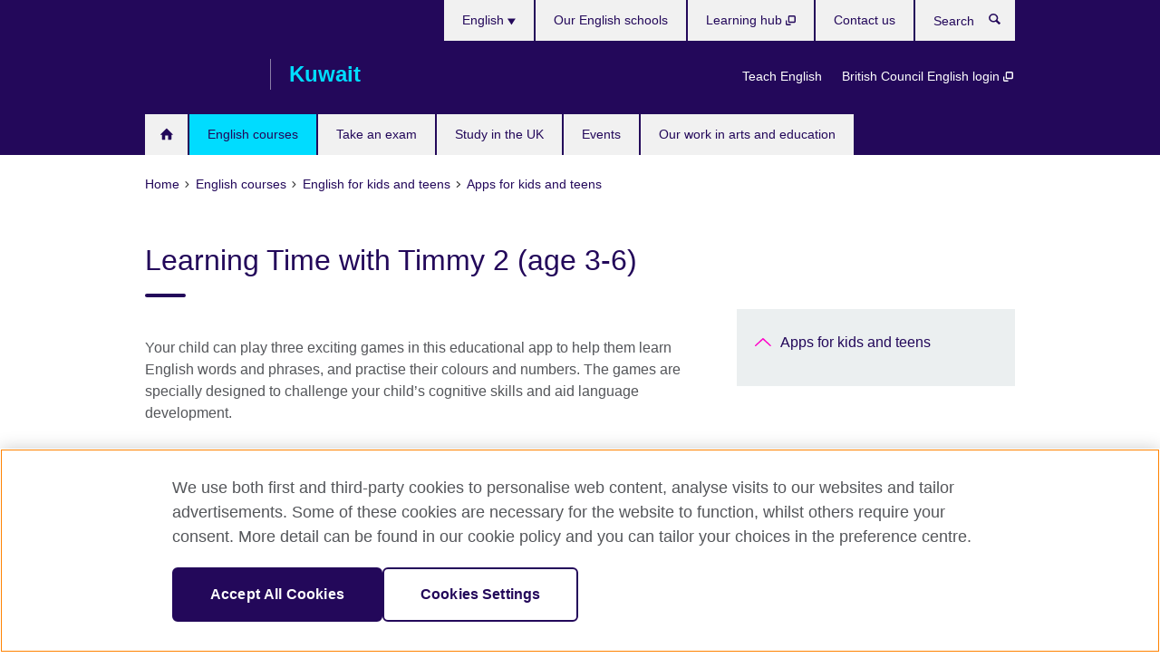

--- FILE ---
content_type: text/html; charset=utf-8
request_url: https://www.britishcouncil.com.kw/en/learning-time-timmy-2-age-3-6
body_size: 9021
content:
<!DOCTYPE html>
<html lang="en"
      dir="ltr"
      class="ltr">
<head>
  <!--[if IE]><![endif]-->
<meta http-equiv="Content-Type" content="text/html; charset=utf-8" />
<script> dataLayer = [{"pageTitle":"Learning Time with Timmy 2 (age 3-6)","pageCategory":"general_info"}] </script>
<!-- OneTrust Cookies Consent Notice start -->
    <script>window.dataLayer = window.dataLayer || []; function gtag(){dataLayer.push(arguments);} gtag("set", "developer_id.dNzMyY2", true); gtag("consent", "default", {"analytics_storage": "granted"}); gtag("consent", "default", {"ad_storage": "denied"}); gtag("consent", "default", {"ad_personalization": "denied"}); gtag("consent", "default", {"ad_user_data": "denied"});</script>
	<script src="https://cdn.cookielaw.org/scripttemplates/otSDKStub.js" data-document-language="true"
	type="text/javascript" charset="UTF-8" data-domain-script="cc89b365-ac81-406c-966b-002edab19819"></script>
	<script type="text/javascript">
	function OptanonWrapper() { }
	</script><!-- OneTrust Cookies Consent Notice end --><!-- Google Tag Manager -->
<script>
  (function (w,d,s,l,i) {
w[l] = w[l]||[];w[l].push({'gtm.start':new Date().getTime(),event:'gtm.js'});var f = d.getElementsByTagName(s)[0],j = d.createElement(s),dl = l != 'dataLayer' ? '&l=' + l : '';j.async = true;j.src = '//www.googletagmanager.com/gtm.js?id=' + i + dl;f.parentNode.insertBefore(j,f);})(window,document,'script','dataLayer','GTM-MD5FWP');
</script>
<!-- End Google Tag Manager -->
<meta name="WT.sp" content="Kuwait" />
<link href="https://www.britishcouncil.com.kw/en/learning-time-timmy-2-age-3-6" rel="alternate"  hreflang="x-default" /><link href="https://www.britishcouncil.com.kw/learning-time-timmy-2-age-3-6" rel="alternate" hreflang="ar-KW" />
<link href="https://www.britishcouncil.com.kw/en/learning-time-timmy-2-age-3-6" rel="alternate" hreflang="en-KW" />
<meta property="og:image" content="https://www.britishcouncil.com.kw/sites/default/files/learning-time-with-timmy-2.jpg" />
<link rel="shortcut icon" href="https://www.britishcouncil.com.kw/profiles/solas2/themes/solas_ui/favicon.ico" type="image/vnd.microsoft.icon" />
<meta name="description" content="Boost your child&#039;s listening, cognitive and motor skills with this fun and interactive app." />
<link rel="canonical" href="https://www.britishcouncil.com.kw/en/learning-time-timmy-2-age-3-6" />
<meta name="twitter:dnt" content="on" />
  <title>Learning Time with Timmy 2 (age 3-6) | British Council</title>
  <meta http-equiv="X-UA-Compatible" content="IE=edge">
  <meta name="HandheldFriendly" content="True">
  <meta name="MobileOptimized" content="320">
  <meta name="viewport" content="width=device-width, initial-scale=1.0">
  <!-- iOS -->
  <link rel="apple-touch-icon" sizes="76x76"
        href="/profiles/solas2/themes/solas_ui/favicons/touch-icon-ipad.png">
  <link rel="apple-touch-icon" sizes="180x180"
        href="/profiles/solas2/themes/solas_ui/favicons/apple-touch-icon.png">
  <!-- Safari -->
  <link rel="mask-icon" color="#23085a"
        href="/profiles/solas2/themes/solas_ui/favicons/safari-pinned-tab.svg">
  <!-- Android -->
  <link rel="shortcut icon" sizes="192x192"
        href="/profiles/solas2/themes/solas_ui/favicons/android-chrome-192x192.png">
  <!-- Microsoft -->
  <meta name="msapplication-TileColor" content="#23085a">
  <meta name="msapplication-config" content="/favicons/browserconfig.xml">
  <meta name="theme-color" content="#ffffff">
  <meta http-equiv="cleartype" content="on">
  <link type="text/css" rel="stylesheet" href="/sites/default/files/advagg_css/css__gUwrWmDSCYDpNT-ZgT90lg3qnBO5bhMRTuszI3FZdGE__NddIO3YqwbFuLJ1SpObv95pgccLJqWX0xe4khRt6KhE__p74xwzPlwh7CY3oHXFV5qhCHaxRBBLqXn8aQFu-9pLM.css" media="all" />
<link type="text/css" rel="stylesheet" href="https://sui.britishcouncil.org/2.1.0/css/bc-theme.css" media="all" />
<link type="text/css" rel="stylesheet" href="/sites/default/files/advagg_css/css__VblZn0O6uZylMS_KqeIdjfjFIxi2xnXWjp5i-bvvxhY__pPIAwEbg4s8bg9Cd5Pyut31kpi25dPreoMgRIIzILiE__p74xwzPlwh7CY3oHXFV5qhCHaxRBBLqXn8aQFu-9pLM.css" media="all" />
  <script src="/sites/default/files/advagg_js/js__R7198cW7lJ6kb1vQwMP8AQXM30kI9729JkE95obrqIo__gHBmSg_g8zbx6vQPfNWmmmKJm45dp3qKAcnUlzmCmt4__p74xwzPlwh7CY3oHXFV5qhCHaxRBBLqXn8aQFu-9pLM.js"></script>
<script src="/sites/default/files/advagg_js/js__M7e6Ey_aUcI73wypDYkhHVl87sFZzDDYq_haqtRJfnE__jCDCpE6OeR7H4TS9az9610UGeYXO0_I5IvdZRsNNrUg__p74xwzPlwh7CY3oHXFV5qhCHaxRBBLqXn8aQFu-9pLM.js"></script>
<script src="/sites/default/files/advagg_js/js__wRlYfEmJm6hjfvuapzq0pNOWP4LXmYMTM_tG7fZ_Bso__BsaKROlqVoH1U-25O4BHSOvj0FOd9mpaW6cDEgy8HfE__p74xwzPlwh7CY3oHXFV5qhCHaxRBBLqXn8aQFu-9pLM.js"></script>
<script src="/sites/default/files/advagg_js/js__8P-A628TjkVaWCsCKOrzna9OCN-rc39C6C5trp5RFPc__D6lH7qBKCon04HbHf8blti--3zoDsh24nnLyNcZuprw__p74xwzPlwh7CY3oHXFV5qhCHaxRBBLqXn8aQFu-9pLM.js"></script>
<script>
<!--//--><![CDATA[//><!--
jQuery.extend(Drupal.settings, {"basePath":"\/","pathPrefix":"en\/","setHasJsCookie":0,"ajaxPageState":{"theme":"solas_ui","theme_token":"oTOZKENgOMGS_yhqfRfLEv3fcv8oUXT2qjadajxzHqc","css":{"modules\/system\/system.base.css":1,"modules\/field\/theme\/field.css":1,"profiles\/solas2\/modules\/contrib\/gathercontent\/css\/gathercontent_style.css":1,"modules\/node\/node.css":1,"profiles\/solas2\/modules\/contrib\/relation_add\/relation_add.css":1,"profiles\/solas2\/modules\/custom\/webtrends_simple\/webtrends_data_display\/css\/webtrends_data_display.css":1,"profiles\/solas2\/modules\/contrib\/views\/css\/views.css":1,"https:\/\/sui.britishcouncil.org\/2.1.0\/css\/bc-theme.css":1,"profiles\/solas2\/modules\/contrib\/ctools\/css\/ctools.css":1,"profiles\/solas2\/modules\/custom\/solas_admin\/solas_admin_menu\/solas_admin_menu.css":1,"modules\/locale\/locale.css":1,"public:\/\/rrssb\/rrssb.7e684506.css":1,"profiles\/solas2\/libraries\/rrssb-plus\/css\/rrssb.css":1,"profiles\/solas2\/themes\/solas_ui\/css\/solas-ui-overrides.css":1,"profiles\/solas2\/themes\/solas_ui\/css\/solas-ui-widgets.css":1,"profiles\/solas2\/themes\/solas_ui\/css\/solas-ui-admin.css":1,"profiles\/solas2\/themes\/solas_ui\/css\/solas-ui-integration.css":1},"js":{"https:\/\/sui.britishcouncil.org\/2.1.0\/scripts\/main.js":1,"profiles\/solas2\/themes\/solas_ui\/js\/init.js":1,"profiles\/solas2\/themes\/solas_ui\/js\/ajax.js":1,"profiles\/solas2\/themes\/solas_ui\/js\/listings.js":1,"profiles\/solas2\/themes\/solas_ui\/js\/filters.js":1,"profiles\/solas2\/themes\/solas_ui\/js\/forms.js":1,"profiles\/solas2\/themes\/solas_ui\/js\/maps.js":1,"profiles\/solas2\/themes\/solas_ui\/js\/bookeo.js":1,"profiles\/solas2\/themes\/solas_ui\/js\/icon-insertion.js":1,"profiles\/solas2\/themes\/solas_ui\/js\/libs\/jquery.validate.min.js":1,"profiles\/solas2\/themes\/solas_ui\/js\/menus.js":1,"profiles\/solas2\/themes\/bootstrap\/js\/bootstrap.js":1,"profiles\/solas2\/modules\/contrib\/jquery_update\/replace\/jquery\/1.8\/jquery.min.js":1,"misc\/jquery-extend-3.4.0.js":1,"misc\/jquery-html-prefilter-3.5.0-backport.js":1,"misc\/jquery.once.js":1,"misc\/drupal.js":1,"misc\/form-single-submit.js":1,"profiles\/solas2\/modules\/contrib\/entityreference\/js\/entityreference.js":1,"profiles\/solas2\/modules\/features\/solas_ct_event\/js\/solas_ct_event.js":1,"profiles\/solas2\/modules\/custom\/solas_field_formatters\/solas_ff_exams_widget\/js\/solas_ff_exams_widget.js":1,"profiles\/solas2\/modules\/custom\/webtrends_simple\/webtrends_data_display\/js\/webtrends_data_display.js":1,"profiles\/solas2\/modules\/contrib\/field_group\/field_group.js":1,"profiles\/solas2\/modules\/contrib\/rrssb\/rrssb.init.js":1,"profiles\/solas2\/libraries\/rrssb-plus\/js\/rrssb.min.js":1}},"better_exposed_filters":{"views":{"solas_news_alerts":{"displays":{"news_alert":{"filters":[]}}},"promos_test_revs":{"displays":{"block":{"filters":[]}}},"promo_sbar_revs":{"displays":{"block":{"filters":[]}}},"partners":{"displays":{"partners_block":{"filters":[]}}}}},"addSuiIcons":{"accessibility_text":"Opens in a new tab or window."},"urlIsAjaxTrusted":{"\/en\/search":true},"googleMapsApi":{"key":"AIzaSyCaot_vEl5pGDJ35FbtR19srhUErCdgR9k"},"field_group":{"div":"full"},"isFront":false,"rrssb":{"size":"","shrink":"","regrow":"","minRows":"","maxRows":"","prefixReserve":"","prefixHide":"","alignRight":0},"solas_ct_webform":{"serverMaxFileSize":67108864,"currentTheme":"solas_ui"},"password":{"strengthTitle":"Password compliance:"},"type":"setting","bootstrap":{"anchorsFix":"0","anchorsSmoothScrolling":"0","formHasError":1,"popoverEnabled":"0","popoverOptions":{"animation":1,"html":0,"placement":"right","selector":"","trigger":"click","triggerAutoclose":1,"title":"","content":"","delay":0,"container":"body"},"tooltipEnabled":"0","tooltipOptions":{"animation":1,"html":0,"placement":"auto left","selector":"","trigger":"hover focus","delay":0,"container":"body"}}});
//--><!]]>
</script>

<script>(window.BOOMR_mq=window.BOOMR_mq||[]).push(["addVar",{"rua.upush":"false","rua.cpush":"false","rua.upre":"false","rua.cpre":"false","rua.uprl":"false","rua.cprl":"false","rua.cprf":"false","rua.trans":"","rua.cook":"false","rua.ims":"false","rua.ufprl":"false","rua.cfprl":"false","rua.isuxp":"false","rua.texp":"norulematch","rua.ceh":"false","rua.ueh":"false","rua.ieh.st":"0"}]);</script>
                              <script>!function(e){var n="https://s.go-mpulse.net/boomerang/";if("False"=="True")e.BOOMR_config=e.BOOMR_config||{},e.BOOMR_config.PageParams=e.BOOMR_config.PageParams||{},e.BOOMR_config.PageParams.pci=!0,n="https://s2.go-mpulse.net/boomerang/";if(window.BOOMR_API_key="GFYB7-E28QN-UXTEV-T9AT2-PFUUJ",function(){function e(){if(!o){var e=document.createElement("script");e.id="boomr-scr-as",e.src=window.BOOMR.url,e.async=!0,i.parentNode.appendChild(e),o=!0}}function t(e){o=!0;var n,t,a,r,d=document,O=window;if(window.BOOMR.snippetMethod=e?"if":"i",t=function(e,n){var t=d.createElement("script");t.id=n||"boomr-if-as",t.src=window.BOOMR.url,BOOMR_lstart=(new Date).getTime(),e=e||d.body,e.appendChild(t)},!window.addEventListener&&window.attachEvent&&navigator.userAgent.match(/MSIE [67]\./))return window.BOOMR.snippetMethod="s",void t(i.parentNode,"boomr-async");a=document.createElement("IFRAME"),a.src="about:blank",a.title="",a.role="presentation",a.loading="eager",r=(a.frameElement||a).style,r.width=0,r.height=0,r.border=0,r.display="none",i.parentNode.appendChild(a);try{O=a.contentWindow,d=O.document.open()}catch(_){n=document.domain,a.src="javascript:var d=document.open();d.domain='"+n+"';void(0);",O=a.contentWindow,d=O.document.open()}if(n)d._boomrl=function(){this.domain=n,t()},d.write("<bo"+"dy onload='document._boomrl();'>");else if(O._boomrl=function(){t()},O.addEventListener)O.addEventListener("load",O._boomrl,!1);else if(O.attachEvent)O.attachEvent("onload",O._boomrl);d.close()}function a(e){window.BOOMR_onload=e&&e.timeStamp||(new Date).getTime()}if(!window.BOOMR||!window.BOOMR.version&&!window.BOOMR.snippetExecuted){window.BOOMR=window.BOOMR||{},window.BOOMR.snippetStart=(new Date).getTime(),window.BOOMR.snippetExecuted=!0,window.BOOMR.snippetVersion=12,window.BOOMR.url=n+"GFYB7-E28QN-UXTEV-T9AT2-PFUUJ";var i=document.currentScript||document.getElementsByTagName("script")[0],o=!1,r=document.createElement("link");if(r.relList&&"function"==typeof r.relList.supports&&r.relList.supports("preload")&&"as"in r)window.BOOMR.snippetMethod="p",r.href=window.BOOMR.url,r.rel="preload",r.as="script",r.addEventListener("load",e),r.addEventListener("error",function(){t(!0)}),setTimeout(function(){if(!o)t(!0)},3e3),BOOMR_lstart=(new Date).getTime(),i.parentNode.appendChild(r);else t(!1);if(window.addEventListener)window.addEventListener("load",a,!1);else if(window.attachEvent)window.attachEvent("onload",a)}}(),"".length>0)if(e&&"performance"in e&&e.performance&&"function"==typeof e.performance.setResourceTimingBufferSize)e.performance.setResourceTimingBufferSize();!function(){if(BOOMR=e.BOOMR||{},BOOMR.plugins=BOOMR.plugins||{},!BOOMR.plugins.AK){var n=""=="true"?1:0,t="",a="aodhkkqx2w5mq2lfjpxa-f-f8cabd3dc-clientnsv4-s.akamaihd.net",i="false"=="true"?2:1,o={"ak.v":"39","ak.cp":"35045","ak.ai":parseInt("251977",10),"ak.ol":"0","ak.cr":8,"ak.ipv":4,"ak.proto":"h2","ak.rid":"bbc47f3d","ak.r":51095,"ak.a2":n,"ak.m":"a","ak.n":"essl","ak.bpcip":"3.134.117.0","ak.cport":38488,"ak.gh":"23.215.214.229","ak.quicv":"","ak.tlsv":"tls1.3","ak.0rtt":"","ak.0rtt.ed":"","ak.csrc":"-","ak.acc":"","ak.t":"1768246254","ak.ak":"hOBiQwZUYzCg5VSAfCLimQ==WBdUD9bSbkzHQ9GazJAjRqu7TfriWs60H/qoRzxrKk8BvhYDd33tBJW+1GCoTuJjfnVohixannN79yOOerX1Bwqc+RUB0LJampzjAKGbHtykX6aO8g2a+YI7xtM2t0AABLef/YAF2/NWMk+8JVvpJaLJMzWHnPK9unswPMBn6J2i+kxPPO+zsneGlcbM8F+yyfnjATZ7G4dIIX2tRUO91s+madQk4l2wvzAz+p+FeHgKZ2avLNFm1DULUzR/I8M4BoCpWNTQogWB26W0XxfXSVYXWYVvHhMZevZXWTtM4Xw7HHsKN9VZfkYoWiJHcDOPKet5vTLHD5m7t6s57+33hamtk+c8S8WDDhjkSzuTjffoSfflOOI+8cYeH5Z2esIKuOkWGqW5qx4SPi7WWJTc3EFD94jui2CrqGrudyNrr+k=","ak.pv":"651","ak.dpoabenc":"","ak.tf":i};if(""!==t)o["ak.ruds"]=t;var r={i:!1,av:function(n){var t="http.initiator";if(n&&(!n[t]||"spa_hard"===n[t]))o["ak.feo"]=void 0!==e.aFeoApplied?1:0,BOOMR.addVar(o)},rv:function(){var e=["ak.bpcip","ak.cport","ak.cr","ak.csrc","ak.gh","ak.ipv","ak.m","ak.n","ak.ol","ak.proto","ak.quicv","ak.tlsv","ak.0rtt","ak.0rtt.ed","ak.r","ak.acc","ak.t","ak.tf"];BOOMR.removeVar(e)}};BOOMR.plugins.AK={akVars:o,akDNSPreFetchDomain:a,init:function(){if(!r.i){var e=BOOMR.subscribe;e("before_beacon",r.av,null,null),e("onbeacon",r.rv,null,null),r.i=!0}return this},is_complete:function(){return!0}}}}()}(window);</script></head>
<body
  class="page-node-3139 node-type-general-info i18n-en" >
  <!-- Google Tag Manager -->
<noscript>
<iframe src="//www.googletagmanager.com/ns.html?id=GTM-MD5FWP&pageTitle=Learning%20Time%20with%20Timmy%202%20%28age%203-6%29&pageCategory=general_info" height="0" width="0" style="display:none;visibility:hidden"></iframe>
</noscript>
<!-- End Google Tag Manager -->
  <div id="skip-link">
    <a href="#main-content"
       class="element-invisible element-focusable">Skip to main content</a>
  </div>
<header role="banner" class="navbar bc-navbar-default bc-navbar-has-support-area">
  <div class="container">
    <h2 class="navbar-header">
      <div class="navbar-brand">
                  <a class="bc-brand-logo"
             href="/en">British Council</a>
                                          <span class="bc-brand-slogan">Kuwait</span>
              </div>
    </h2>

          <div class="bc-btn-navbar-group" role="group" aria-label="navbar-group">
        <button type="button" class="btn btn-default bc-menu-toggle" data-target=".mega-menu .navbar-nav">
          Menu          <div class="menu-icon">
            <span></span>
            <span></span>
            <span></span>
            <span></span>
          </div>
        </button>
      </div>
    
          <nav role="navigation" class="mega-menu">
                  <ul class="nav navbar-nav bc-primary-nav bc-navbar-nav-has-home-icon"><li class="first leaf"><a href="/en" title="">Home</a></li>
<li class="expanded active-trail active"><a href="/en/english" title="" class="active-trail active-trail">English courses</a><ul class="dropdown-menu"><li class="first collapsed"><a href="/en/english/adults">English for adults</a></li>
<li class="expanded active-trail active"><a href="/en/english/kids-teens" class="active-trail active-trail">English for kids and teens</a></li>
<li class="last leaf"><a href="/en/english/corporate-solutions">Corporate training and assessments</a></li>
</ul></li>
<li class="expanded"><a href="/en/exam">Take an exam</a><ul class="dropdown-menu"><li class="first collapsed"><a href="/en/exam/ielts">Take IELTS with the British Council</a></li>
<li class="collapsed"><a href="/en/exam/school">IGCSE/International GCSE and school exams</a></li>
<li class="collapsed"><a href="/en/exam/professional-university">Professional and university exams</a></li>
<li class="collapsed"><a href="/en/exam/aptis">Aptis - English test for organisations</a></li>
<li class="collapsed"><a href="/en/exam/schools-institutions">Information for schools and institutions</a></li>
<li class="collapsed"><a href="/en/exam/cambridge">Cambridge English</a></li>
<li class="collapsed"><a href="/en/exam/why-take">Why take an exam with the British Council?</a></li>
<li class="leaf"><a href="/en/covid-19-update">COVID-19 Update</a></li>
<li class="leaf"><a href="/en/exams/partner-schools">British Council Partner Schools</a></li>
<li class="last leaf"><a href="/en/exam/ielts/uk-visas-immigration">IELTS tests for UK Visas and Immigration</a></li>
</ul></li>
<li class="expanded"><a href="/en/study-uk">Study in the UK</a><ul class="dropdown-menu"><li class="first leaf"><a href="/en/study-uk/want">Want to study in the UK?</a></li>
<li class="leaf"><a href="/en/programmes/education/become-uk-agent-or-counsellor">Become a UK agent or counsellor</a></li>
<li class="leaf"><a href="/en/study-uk/education-agent">Find a UK Education Agent</a></li>
<li class="collapsed"><a href="/en/study-uk/scholarships">Scholarships</a></li>
<li class="leaf"><a href="/en/study-uk/uk-alumni-network">Kuwait-UK Alumni Network</a></li>
<li class="leaf"><a href="/en/study-uk/document-verification">Certificate verification services</a></li>
<li class="leaf"><a href="/en/study-uk/alumni-awards-2021">Alumni Awards 2020</a></li>
<li class="leaf"><a href="/en/study-uk/alumni-awards-2022-23">Alumni Awards 2022-2023 - Apply now!</a></li>
<li class="last leaf"><a href="/en/study-uk/Kuwait-UK-Alumni-Network-Webinar-Series">Kuwait-UK Alumni Network Professional Talks</a></li>
</ul></li>
<li class="collapsed"><a href="/en/events">Events</a></li>
<li class="last expanded"><a href="/en/programmes">Our work in arts and education</a><ul class="dropdown-menu"><li class="first collapsed"><a href="/en/programmes/english">English Programmes</a></li>
<li class="collapsed"><a href="/en/programmes/arts">Our work in arts</a></li>
<li class="collapsed"><a href="/en/programmes/education">Our work in education</a></li>
<li class="last leaf"><a href="/en/kuwait-climate-change-champions-supporting-young-people-create-greener-more-sustainable-world">Kuwait Climate Change Champions</a></li>
</ul></li>
</ul>                          <ul class="bc-navbar-support">
                          <li class="hidden-xs hidden-sm">
                <nav>
                  
  <div class="sr-only">Choose your language</div>

<ul class="nav navbar-nav bc-navbar-lang-switcher">
  <li class="dropdown">
    <a href="#" class="bc-dropdown-toggle">
      English      <svg class="bc-svg bc-svg-down-dir" aria-hidden="true">
  <use xlink:href="#icon-down-dir"></use>
</svg>
    </a>
    <div class="item-list"><ul class="dropdown-menu"><li class="list-item-class first"><a href="/learning-time-timmy-2-age-3-6">العربية</a></li>
<li class="list-item-class active last"><a href="/en/learning-time-timmy-2-age-3-6" class="active">English</a></li>
</ul></div>  </li>
</ul>
                </nav>
              </li>
                                      <li class="bc-promo-links">
                <ul class="nav navbar-nav"><li class="first leaf"><a href="/en/teach" title="">Teach English</a></li>
<li class="last leaf"><a href="https://myclass.britishcouncil.org/v2/student/login" title="Opens in a new tab or window." target="_blank">British Council English login <svg class="bc-svg bc-svg-popup"  aria-label="Opens in a new tab or window.">
  <use xlink:href="#icon-popup"></use>
</svg>
</a></li>
</ul>              </li>
                                      <li>
                <ul class="nav navbar-nav"><li class="first leaf"><a href="https://www.britishcouncil.com.kw/en/english/schools" title="">Our English schools</a></li>
<li class="leaf"><a href="https://learninghub.britishcouncil.org/d2l/login" title="Opens in a new tab or window." target="_blank">Learning hub <svg class="bc-svg bc-svg-popup"  aria-label="Opens in a new tab or window.">
  <use xlink:href="#icon-popup"></use>
</svg>
</a></li>
<li class="last leaf"><a href="/en/about/contact">Contact us</a></li>
</ul>              </li>
                                      <li>
                <a data-target=".bc-navbar-search" class="bc-btn-search bc-search-toggle">
                  <svg class="bc-svg bc-svg-search" aria-hidden="true">
  <use xlink:href="#icon-search"></use>
</svg>
                  Show search                </a>
                <div class="bc-navbar-search">
                  

<form action="/en/search" method="get" id="views-exposed-form-elastic-search-search-blk" accept-charset="UTF-8"><div>
<div class="input-group">
            <label class="sr-only" for="edit-search-api-views-fulltext">
        Search      </label>
        <div class="form-item-search-api-views-fulltext form-group">
 <input placeholder="Search" class="form-control form-text" type="text" id="edit-search-api-views-fulltext" name="search_api_views_fulltext" value="" size="30" maxlength="128" />
</div>
    <span class="input-group-btn">
    <button type="submit" id="edit-submit-elastic-search" name="" value="Search" class="btn btn-primary form-submit form-submit">Search</button>
  </span>
</div>
</div></form>                  <a href="#navbar-search-form" class="bc-btn-close bc-search-toggle" data-target=".bc-navbar-search">
                    <svg class="bc-svg bc-svg-cross" aria-hidden="true">
  <use xlink:href="#icon-cross"></use>
</svg>
                    Close search                  </a>
                </div>
              </li>
                                      <li class="hidden-md hidden-lg">
                
  <div class="sr-only">Choose your language</div>

<ul class="nav navbar-nav bc-navbar-lang-switcher">
  <li class="dropdown">
    <a href="#" class="bc-dropdown-toggle">
      English      <svg class="bc-svg bc-svg-down-dir" aria-hidden="true">
  <use xlink:href="#icon-down-dir"></use>
</svg>
    </a>
    <div class="item-list"><ul class="dropdown-menu"><li class="list-item-class first"><a href="/learning-time-timmy-2-age-3-6">العربية</a></li>
<li class="list-item-class active last"><a href="/en/learning-time-timmy-2-age-3-6" class="active">English</a></li>
</ul></div>  </li>
</ul>
              </li>
                      </ul>
              </nav>
    
      </div>
</header>


<div class="main-container container">

  
  
        
  
  
      <ol vocab="https://schema.org/" typeof="BreadcrumbList" class="breadcrumb"><li property="itemListElement" typeof="ListItem"><a href="/en" property="item" typeof="WebPage"><span property="name">Home</span></a><meta property="position" content="1"></li><li property="itemListElement" typeof="ListItem"><a href="/en/english" title="" property="item" typeof="WebPage"><span property="name">English courses</span></a><meta property="position" content="2"></li><li property="itemListElement" typeof="ListItem"><a href="/en/english/kids-teens" property="item" typeof="WebPage"><span property="name">English for kids and teens</span></a><meta property="position" content="3"></li><li property="itemListElement" typeof="ListItem"><a href="/en/english/children/apps" property="item" typeof="WebPage"><span property="name">Apps for kids and teens</span></a><meta property="position" content="4"></li></ol>  
      <div class="page-header">
      <div class="row">
        <div class="col-xs-12 col-md-8">
                    <h1>Learning Time with Timmy 2 (age 3-6)</h1>
                  </div>
      </div>
    </div>
  
      <div class="row bc-context-nav">
      <div class="col-xs-12 hidden-md hidden-lg">
        

<div class="bc-btn-secondary-nav-group" role="group" aria-label="navbar-group">
  <button type="button" class="btn btn-default bc-menu-toggle" data-target=".bc-nav-subnav">
    In this section    <div class="menu-icon">
      <span></span>
      <span></span>
      <span></span>
      <span></span>
    </div>
  </button>
</div>


<nav class="bc-nav-subnav">
        <div class="bc-nav-title">
    <a href="/en/english/children/apps" class="active-trail">Apps for kids and teens</a>  </div>
    </nav>
      </div>
    </div>
  
  
  <div class="row">
    
    <section role="main" class="col-xs-12 col-md-8">
      <a id="main-content"></a>

      
            
  




<!--Field name: field_generic_media-->
  <figure class="bc-item"><figure class="bc-media-detail">
  
<!--Field name: field_image-->
  <img class="img-responsive bc-landscape lazyload blur-up" width="630" height="354" alt="" src="https://www.britishcouncil.com.kw/sites/default/files/styles/bc-landscape-100x56/public/learning-time-with-timmy-2.jpg?itok=135wx35h" data-sizes="auto" data-srcset="https://www.britishcouncil.com.kw/sites/default/files/styles/bc-landscape-270x152/public/learning-time-with-timmy-2.jpg?itok=HWAPUoX_ 270w, https://www.britishcouncil.com.kw/sites/default/files/styles/bc-landscape-300x169/public/learning-time-with-timmy-2.jpg?itok=dTdUlC2a 300w, https://www.britishcouncil.com.kw/sites/default/files/styles/bc-landscape-630x354/public/learning-time-with-timmy-2.jpg?itok=2xuNEQiA 630w, https://www.britishcouncil.com.kw/sites/default/files/styles/bc-landscape-800x450/public/learning-time-with-timmy-2.jpg?itok=iEf6ASyg 800w, https://www.britishcouncil.com.kw/sites/default/files/styles/bc-landscape-950x534/public/learning-time-with-timmy-2.jpg?itok=jtr_alVg 950w, https://www.britishcouncil.com.kw/sites/default/files/styles/bc-landscape-1280x720/public/learning-time-with-timmy-2.jpg?itok=U7T0OZuR 1280w, https://www.britishcouncil.com.kw/sites/default/files/styles/bc-landscape-1440x810/public/learning-time-with-timmy-2.jpg?itok=BhyfUdwI 1440w" />  </figure>
</figure>

<div><!--Field name: body-->
  <div class="bc-body-text"><p>Your child can play three exciting games in this educational app to help them learn English words and phrases, and practise their colours and numbers. The games are specially designed to challenge your child’s cognitive skills and aid language development.</p>
<p>The app is designed for kids aged 3-6 learning English. If English is your first language, the app could also be suitable for children as young as two years old.</p>
<p>This app was developed in partnership with Oscar® award-winning Aardman.</p>
<h3>THIS FUN AND INTERACTIVE APP FEATURES:</h3>
<ul>
<li>challenging games that boost children’s listening, cognitive and motor skills and encourage children to make choices</li>
<li>games which help children to boost their vocabulary, hand-eye coordination and concentration</li>
<li>stickers and video rewards help children keep motivated to work their way through the app</li>
<li>intuitive design that has been developed using feedback from parents and children</li>
<li>no in-app purchases or adverts.</li>
</ul>
<p>Price: GBP £2.29</p></div>

      <h2>External links</h2>
  <ul class="bc-icon-link-list bc-icon-link-list-md">
      <li><a href="https://itunes.apple.com/app/apple-store/id1094578495?mt=8" target="_blank" rel="external" title="Opens in a new tab or window.">Download for iOS <svg class="bc-svg bc-svg-popup"  aria-label="Opens in a new tab or window.">
  <use xlink:href="#icon-popup"></use>
</svg>
</a></li>
      <li><a href="https://play.google.com/store/apps/details?id=air.com.britishcouncil.learningtimewithtimmy2&amp;referrer=utm_source%3DSolas-Audience-Led%26utm_campaign%3DSolas-Audience-Led" target="_blank" rel="external" title="Opens in a new tab or window.">Download for Android (Google Play) <svg class="bc-svg bc-svg-popup"  aria-label="Opens in a new tab or window.">
  <use xlink:href="#icon-popup"></use>
</svg>
</a></li>
      <li><a href="https://www.amazon.com/Learning-Time-with-Timmy-2/dp/B01DW3EFP2?ie=UTF8&amp;%2AVersion%2A=1&amp;%2Aentries%2A=0" target="_blank" rel="external" title="Opens in a new tab or window.">Download for Android (Amazon) <svg class="bc-svg bc-svg-popup"  aria-label="Opens in a new tab or window.">
  <use xlink:href="#icon-popup"></use>
</svg>
</a></li>
  </ul>
</div>




<div class="rrssb"><div class="rrssb-prefix">Share this</div><ul class="rrssb-buttons"><li class="rrssb-email"><a href="mailto:?subject=Learning%20Time%20with%20Timmy%202%20%28age%203-6%29&body=https%3A%2F%2Fwww.britishcouncil.com.kw%2Fen%2Flearning-time-timmy-2-age-3-6" ><span class="rrssb-icon"></span><span class="rrssb-text">Email</span></a></li><li class="rrssb-facebook"><a href="https://www.facebook.com/sharer/sharer.php?u=https%3A%2F%2Fwww.britishcouncil.com.kw%2Fen%2Flearning-time-timmy-2-age-3-6" class="popup"><span class="rrssb-icon"></span><span class="rrssb-text">Facebook</span></a></li><li class="rrssb-twitter"><a href="https://twitter.com/intent/tweet?text=Learning%20Time%20with%20Timmy%202%20%28age%203-6%29&url=https%3A%2F%2Fwww.britishcouncil.com.kw%2Fen%2Flearning-time-timmy-2-age-3-6" class="popup"><span class="rrssb-icon"></span><span class="rrssb-text">Twitter</span></a></li><li class="rrssb-linkedin"><a href="https://www.linkedin.com/shareArticle?mini=true&url=https%3A%2F%2Fwww.britishcouncil.com.kw%2Fen%2Flearning-time-timmy-2-age-3-6&title=Learning%20Time%20with%20Timmy%202%20%28age%203-6%29" class="popup"><span class="rrssb-icon"></span><span class="rrssb-text">Linkedin</span></a></li></ul></div>    </section>

          <section class="col-xs-12 col-md-4 bc-col-sidebar" role="complementary">
        
  

<div class="bc-btn-secondary-nav-group" role="group" aria-label="navbar-group">
  <button type="button" class="btn btn-default bc-menu-toggle" data-target=".bc-nav-subnav">
    In this section    <div class="menu-icon">
      <span></span>
      <span></span>
      <span></span>
      <span></span>
    </div>
  </button>
</div>


<nav class="bc-nav-subnav">
        <div class="bc-nav-title">
    <a href="/en/english/children/apps" class="active-trail">Apps for kids and teens</a>  </div>
    </nav>


      </section>  <!-- /#sidebar-second -->
      </div>

  
  
</div>


<footer class="bc-footer">
  <div class="container">
    <div class="row">

              <div class="col-xs-12 col-md-9 col-lg-9">
                                <nav><ul class="bc-footer-nav"><li class="first expanded"><a href="/en/about">About British Council Kuwait</a><ul><li class="first leaf"><a href="/en/equality-diversity-inclusion">Equality, diversity and inclusion</a></li>
<li class="leaf"><a href="/en/about/director">Director&#039;s message</a></li>
<li class="leaf"><a href="/en/about/what">What we do in Kuwait</a></li>
<li class="leaf"><a href="/en/about/jobs">Jobs</a></li>
<li class="leaf"><a href="/en/about/press">Press office</a></li>
<li class="last collapsed"><a href="/en/about/our-customer-service">Our Customer Service</a></li>
</ul></li>
<li class="expanded"><a href="/en/partnerships">Partnerships</a><ul><li class="first leaf"><a href="/en/partnerships/why-partner">Why partner with us?</a></li>
<li class="leaf"><a href="/en/partnerships/our-partners">Who we work with</a></li>
<li class="leaf"><a href="/en/partnerships/contact" title="">Contact us about partnerships</a></li>
<li class="last leaf"><a href="https://www.britishcouncil.org/work/affiliate?country=kw" title="">Affiliate marketing</a></li>
</ul></li>
<li class="last expanded"><a href="/en/teach">Teach English</a><ul><li class="first leaf"><a href="/en/teach/professional-network">English Language Teaching Professionals Network</a></li>
<li class="collapsed"><a href="/en/teach/apps">Apps for teachers</a></li>
<li class="leaf"><a href="/en/teach/online-resources">Online teaching resources</a></li>
<li class="last leaf"><a href="/en/teach/elt-professionals-network">IELTS Teacher Training</a></li>
</ul></li>
</ul></nav>
                                      </div>
      
              <div class="col-xs-12 col-md-3 col-lg-3">
                              <div class="h3 bc-social-media-title">Connect with us</div><ul class="bc-social-media"><li class="first leaf"><a href="https://www.facebook.com/BritishCouncilKuwait" title="">Facebook</a></li>
<li class="leaf"><a href="http://instagram.com/kwbritish" title="">Instagram</a></li>
<li class="leaf"><a href="https://twitter.com/kwBritish" title="">Twitter</a></li>
<li class="last leaf"><a href="https://www.tiktok.com/@britishcouncilenglish" title="">TikTok</a></li>
</ul>                  </div>
      
              <div class="col-xs-12 col-md-12 col-lg-12">
          <hr class="bc-footer-main-hr-lg">
                              <ul class="bc-site-links"><li class="first leaf"><a href="http://www.britishcouncil.org" title="">British Council Global</a></li>
<li class="leaf"><a href="/en/privacy-terms" title="">Privacy and terms of use</a></li>
<li class="leaf"><a href="https://www.britishcouncil.org/accessibility" title="">Accessibility</a></li>
<li class="leaf"><a href="/en/cookies" title="">Cookies</a></li>
<li class="last leaf"><a href="/en/sitemap" title="">Sitemap</a></li>
</ul>                  </div>
      
    </div><!-- /row -->

          <div class="bc-copyright">
        

<div>&#169; 2026 British Council</div><p>The United Kingdom’s international organisation for cultural relations and educational opportunities. A registered charity: 209131 (England and Wales) SC037733 (Scotland)</p>      </div>
    
  </div>
</footer>
<script defer="defer" src="https://sui.britishcouncil.org/2.1.0/scripts/main.js"></script>
<script src="/sites/default/files/advagg_js/js__edkPe8YHVhDrSNMLE8TvABtIodwPC0x0-SxOTx4ycOY__irHHxZVVEENhvOG8NpxhyoW4QD6BbNNtRz5aDqJ7mQw__p74xwzPlwh7CY3oHXFV5qhCHaxRBBLqXn8aQFu-9pLM.js"></script>
</body>
</html>


--- FILE ---
content_type: application/ecmascript
request_url: https://cl.qualaroo.com/ki.js/60544/ffE.js
body_size: 51978
content:
// Qualaroo for britishcouncil.com.kw
// (C) 2025 Qualaroo. All rights reserved.
// qualaroo.com

//$ site: 62440, generated: 2025-08-21 17:57:31 UTC
//$ client: 2.0.70

KI=(()=>{function S(_){return typeof _}var u,r_,l_,r,x_,g,a,v,d,c,m,U,v_,k,a_,f,O,w_,G,L,w,y,Y,Q,K,V,_,p,y_,q_,z_,S_,q,J,$,j_,I_,Z,A_,__,o,z,T_,N,R,e_,e,t,s,j,I,d_,C_,E_,c_,A,O_,T,C,E,P,B,F,L_,M,D,V_,N_,R_,P_,B_,F_,M_,D_,U_,H_,X_,W_,G_,Y_,Q_,K_,J_,$_,Z_,_e,ee,te,ie,se,oe,ne,re,le,ae,de,ce,pe,ue,me,ke,he,ge,fe,be,xe,ve,we,ye,qe,ze,Se,je,Ie,Ae,Te,Ce,Ee,Oe,Le,Ve,Ne,Re,Pe,Be,Fe,Me,De,Ue,He,Xe,We,Ge,H,Ye,Qe,Ke,Je,$e,Ze,_t,et,tt,it,st,ot,nt,rt,lt,at,dt,ct,pt,ut,mt,X,kt,W,ht,gt,ft,bt,xt,vt,wt,yt,qt,zt,St,jt,It,At,Tt,Ct,p_,Et,Ot,Lt,Vt,Nt,Rt,Pt,Bt,Ft,Mt,Dt,Ut,Ht,Xt,Wt,Gt,Yt,Qt,Kt,Jt,$t,Zt,_i,ei,ti,ii,l,si,oi,n,ni,ri,li,ai,di,ci,i,pi,ui,mi,ki,hi,gi,fi,bi,xi,vi,wi,yi,qi,zi,Si,ji,Ii,Ai,Ti,Ci,Ei,Oi,Li,Vi,Ni,Ri,Pi,Bi,Fi,Mi,Di,Ui,Hi,Xi,Wi,Gi,Yi,Qi,Ki,Ji,$i,Zi,_s,u_=window,h=u_.document,es=h.documentElement,ts=h.location,is=u_.navigator,ss=u_.screen,os=u_.getComputedStyle,m_=void 0,ns=Array,rs=Date,k_=Number,ls=Object,h_=String,as=u_.JSON,t_=clearTimeout,i_=setTimeout,g_="",ds=" ",s_=null,cs=4294967295,ps=1.091,us=10,ms=16,ks=(Math.abs,Math.floor),hs=Math.round,gs=Math.random,fs=decodeURIComponent,bs=encodeURIComponent,xs=isNaN,vs='<svg xmlns="http://www.w3.org/2000/svg" version="1.1"',ws=vs+' viewbox="-100 -100 200 200"',ys=ws+' class="qual_x_svg_pipe"><path d="M 0,-25 0,25"></path></svg>',qs=vs+' viewbox="0 0 100 100" class="qual_x_svg_chk"><path d="M 20,42 48,72 88,12"></path></svg>',zs=vs+' viewbox="0 0 100 100" class="qual_x_svg_dot"><path d="M 60,50 a 10,10 0 1 1 -20,0 10,10 0 1 1 20,0 z"></path></svg>',Ss='<svg height="6" viewBox="0 0 12 6" width="12" class="qual_x_svg_bottom_badge" xmlns="http://www.w3.org/2000/svg"><path d="m307 67 6 3 6-3v3l-6 3-6-3z" fill="#e5e7ec" fill-rule="evenodd" transform="translate(-307 -67)"/></svg>',js='<svg height="6" viewBox="0 0 12 6" width="12" class="qual_x_svg_top_badge" xmlns="http://www.w3.org/2000/svg"><path d="m25 10 6 3 6-3v3l-6 3-6-3z" fill="#e5e7ec" fill-rule="evenodd" transform="matrix(-1 0 0 -1 37 16)"/></svg>',Is='<svg height="12" viewBox="0 0 6 12" width="6" class="qual_x_svg_left_badge" xmlns="http://www.w3.org/2000/svg"><path d="m8 27 6 3 6-3v3l-6 3-6-3z" fill="#e5e7ec" fill-rule="evenodd" transform="matrix(0 1 -1 0 33 -8)"/></svg>',As='<svg height="12" viewBox="0 0 6 12" width="6" class="qual_x_svg_right_badge" xmlns="http://www.w3.org/2000/svg"><path d="m25 27 6 3 6-3v3l-6 3-6-3z" fill="#e5e7ec" fill-rule="evenodd" transform="matrix(0 -1 1 0 -27 37)"/></svg>',Ts={en:"gkr",bg:"gmq",es:"gj6",nl:"gy3",fr:"g4k",de:"gjh",it:"gjp",zh_cn:"gpz",zh:"gpz",zh_tw:"ghk","zh-tw":"ghk",tr:"g4t",pl:"g8g",ja:"gxe",fi:"gm9",ru:"gkl",uk:"gaz",pt:"gjo",hu:"gjb",cs:"gy2",sl:"gyp",sk:"gxd",sr:"gky",da:"g8y",ar:"gbc",iw:"g8v",sv:"gjf",is:"gm0",lt:"g89",no:"n0",el:"g_8",ko:"g0k",ph:"ga2",ka:"gx2",af:"g0g",sq:"gj2",am:"g4v",hy:"gk6",az:"g0t",eu:"g05",be:"gxl",bn:"gjw",bs:"gy_",ca:"gk4",ceb:"gk9",ny:"gyi",co:"g0e",hr:"gan",eo:"ga7",et:"g4b",tl:"gkc",fy:"gmg",gl:"gye",gu:"g46",ht:"gmt",ha:"gjv",haw:"gmc",hi:"g4p",hmn:"gme",ig:"g0a",id:"g3",ga:"gks",jw:"g0x",kn:"gmp",kk:"gy5",km:"gxu",ku:"gm_",ky:"g0n",lo:"gao",la:"gx7",lv:"gmh",lb:"gat",mk:"gkg",mg:"gxp",ms:"gm3",ml:"gxq",mt:"gm6",mi:"gyy",mr:"g8n",mn:"gkj",my:"gml",ne:"gyn",ps:"ga3",fa:"gm4",ma:"gau",ro:"g0f",sm:"tc",gd:"g48",st:"gjm",sn:"gjd",sd:"g83",si:"gyk",so:"gxi",su:"g8w",sw:"g8j",tg:"g85",ta:"ga_",te:"g0q",th:"g00",uz:"gy9",vi:"g8b",cy:"gjj",xh:"gyx",yi:"gji",yo:"g8z",zu:"g8_"},b={e6:"-moz-box-sizing",gp7:"color-scheme",gs7:"-moz-box-shadow",gsp:"-ms-box-shadow",_x:"-webkit-overflow-scrolling",g9y:"-webkit-box-shadow",jp:"background",gn:"background-color",ux:"background-image",xf:"background-position",xq:"background-repeat",_background_position_x:"background-position-x",w6:"background-size",g9i:"baseline",f5:"body",yl:"border",g09:"border-bottom",hp:"border-bottom-color",g4s:"border-bottom-width",gyg:"border-collapse",y0:"border-color",g8a:"border-left",f2:"border-left-color",gax:"border-left-width",gx:"border-radius",gay:"scrollbar-width",gyr:"border-right",gpm:"border-right-color",ghc:"border-right-width",g26:"border-spacing",cv:"border-style",gmi:"border-top",gar:"border-top-width",ea:"border-top-color",g1:"border-width",yd:"bottom",nz:"box-shadow",ec:"box-sizing",v2:"clear",u1:"clip",y2:"color",yg:"cursor",n6:"direction",g5:"display",q4:"fill",tv:"float",r9:"font-family",g0:"font-size",qf:"font-style",y6:"font-weight",gj:"height",gw:"left",yx:"line-height",bm:"list-style-type",ger:"list-style-position",c5:"margin",j2:"max-height",dn:"max-width",y8:"margin-bottom",yq:"margin-left",cn:"margin-right",cf:"margin-top",d5:"min-height",sj:"min-width",gsb:"opacity",kd:"outline",ck:"overflow",p8:"overflow-x",p3:"overflow-y",g6:"padding",g9x:"padding-inline-end",rq:"padding-bottom",nm:"padding-left",l1:"padding-right",dx:"padding-top",yb:"position",fb:"resize",gq:"right",sg:"stroke",gj4:"stroke-opacity",tq:"stroke-width",g2f:"semibold",gj5:"table-layout",ym:"text-align",tk:"text-decoration",o1:"text-indent",ax:"text-overflow",yc:"top",jb:"vertical-align",_o:"visibility",gcs:"-webkit-font-smoothing",pc:"white-space",g4:"width",gb4:"word-wrap",gex:"word-break",t9:"z-index",s6:"justify-content",jr:"align-items",d2:"content"},x={gk:"0",gb6:"4px",hd:"0 .454em",ix:"100%",gpy:"16",g2o:"18.3em",ghl:"0.625em",g42:"0.8em",l5:"1.083em",dq:"1.091em",g2z:"1.118em",g7v:"1.167em",xm:"1.182em",gs9:"1.214em",fg:"1.273em",wl:"1.2em",gs3:"1.308em",gsu:"1.333em",zm:"1.364em",kh:"1.417em",k8:"1.454em",dm:"1.545em",dh:"1.5em",gmb:"1.636em",fz:"1.712em",t4:"1.818em",gsm:"1.833em",gb1:"1.957em",hl:"0em",y5:"1em",gi3:"1px",ge2:"13px",gh6:"331px",g7f:"10em",md:"1%",gsc:"20",gbn:"20em",g0_:"22.2em",gkt:"26.091em",gx3:"27em",xa:"2",gjt:"20%",g02:"25%",qk:"2.273em",vb:"2.2em",bb:"2.348em",gid:"2.364em",b5:"2.454em",fh:"2.4em",gig:"2.5em",sx:"2.545em",g21:"2.063em",a1:"2.723em",e1:"2.813em",z1:"2.909em",r7:"2em",gbd:"30",gkn:"30em",g8m:"32em",gsv:"33.3em",gp0:"33.5em",gy0:"37.189em",g9a:"38.636em",gyh:"3.182em",uj:"3.636em",f7:"3em",t7:"400",t7:"400",gib:"4em",uq:"5em",gkx:"4.4em",wh:"50%",hg:"5.5em",g2d:"5.636em",g27:"7em",ga5:"7.501em",gx_:"75%",t5:"800",g8p:"88%",lz:"8em",gel:"8%",om:"98%",gco:"9em",g8i:"80%",gpo:"7px",f3:"0 0 0 1em",og:"0 0 1em 0",gxs:"0 0 1em 1em",gi0:"0 1em 0 0",lg:"1em 0 0 0",g4a:"1em 1em 0 0",vk:"1em 0 1em 1em",giu:"1em 0",dc:"0 0 .636em .636em",g9k:"0 .636em .636em 0",g7p:"0 1.167em .583em 1.167em",gb5:"0 1.333em 0 1.333em",gs_:"0 1.364em 0 1.364em",gjy:"0 1.364em 1em 1.364em",vm:"0 .182em .182em 0",gsx:"0 0 8px",_10px_5px_10px_35px:"10px 5px 10px 35px",j1:"0 .182em .182em .182em",gbj:"0 .545em 0 .545em",ghy:"0 .5em",vx:".636em 2.273em .636em 1.091em",gxc:"1em 1.364em 0 1.364em",g9t:".091em 0 .091em .091em",v9:".182em 0 0 .182em",bq:".182em 0 .182em .182em",nx:".182em .182em 0 .182em",oh:".182em .182em .182em 0",gkz:".469em .782em .469em .782em",gbh:".364em .545em",gcq:".636em 0 0 .636em",gc_:".636em .636em 0 0",gxr:".909em 1.182em .909em 2.636em",g0y:"1em 1em 1em 2.636em",g2s:"1em 1em 1em 1em",gxy:"1.2em 1.2em 1.2em 1.2em",gaa:"0px 0px 2.2em 0.2em rgba(0,0,0,.2)",wk:".091em",g70:".122em",bk:".125em",tn:".182em",z2:".2em",g7i:".25em",mq:".364em",vv:".419em",xx:".454em",zj:".545em",kr:".5em",vf:".636em",vq:".682em",gi5:".6em",n8:".727em",gh3:".786em",gsn:".818em",giw:".824em",gct:".846em",ghh:".867em",al:".909em",gx1:".9",ge_:"-11.1em",ew:"-12.818em",g9b:"-16.6em",gk5:"-1.636em",hh:"-1em",jy:"-2.273em",g4f:"-2.545em",gh9:"-150px",g7k:"-10px",g4w:"-.091em",q3:"-.182em",gju:"-.273em",g9q:"-.364em",u2:"-.454em",ab:"-.636em",gm8:"-.625em",cq:"absolute",gip:"antialiased",s2:"auto",q2:"block",pz:"border-box",g7_:"both",gbo:"break-word",gio:"break-all",ghp:"table",cz:"center",h8:"center center",gmx:"collapse",ghr:"contain",g8t:"content-box",gii:"cover",gs0:"disc",a2:"ellipsis",x5:"fixed",g2v:"courier, fixed",zr:"helvetica, arial, sans-serif",iv:"hidden",ra:" !important",wp:"inherit",o2:"inline-block",gpr:"italic",gw:"left",g2h:"line-through",mo:"middle",mh:"no-repeat",yj:"none",w0:"normal",n2:"nowrap",ghi:"outside",gx4:"Open Sans",c9:"pointer",cr:"relative",gq:"right",xj:"rtl",sb:"solid",cp:"text",yc:"top",_5:"touch",w1:"transparent",f6:"underline",g0w:"uppercase",ow:"vertical"},f_={gjc:"qual_ol_date_m-",gmv:"qual_ol_date_d-",g04:"qual_ol_date_y-",_dropdown_id:"qual_ol_dropdown-",ghj:36e5,pk:.0138,gep:/macintel/gi,gbe:/(iphone|ipod)/gi,gsh:/(?:chrome\/)(\d+(:?\.\d+)?)/gim,g71:/(?:android )(\d+(:?\.\d+)?)/gim,g7y:/(?:firefox\/)(\d+(:?\.\d+)?)/gim,ge8:/(?:msie |edge\/|trident\/.*; rv:)(\d+(:?\.\d+)?)/gim,g78:/(?:safari[\/ ])(\d+(:?\.\d+)?)/gim,gsl$zopim_:"$zopim",g7b:"abort",g4c:"activeElement",j4:"addEventListener",g22:"analytics",g7m:"api.box.show",gik:"api.box.expand",g2e:"api.chat.sendNotificationToOperator",t3:"appendChild",cw:"apply",xg:"aria-label",gmy:"aria-labelledby",ry:"attachEvent",vu:"attributes",gpi:"BackCompat",g76:"bottom",gp3:"btoa",oy:"bubble",_l:"button",wj:"call",qr:"charAt",sc:"charCodeAt",ged:"charset",gbs:"checked",rg:"children",g25:"city",ap:"className",wy:"click",g4_:"mouseover",uo:"mouseenter",g7j:"mouseleave",gix:"clientHeight",gjl:"clientWidth",g28:"compatMode",e0:"complete",tf:"concat",ghs:"country_code",ff:"cookie",g9z:"cookieEnabled",gc8:"create",qc:"createElement",g7q:"createTextNode",gp4:"cssRules",n9:"cssText",gi6:"currentStyle",_c:"detachEvent",gif:"dialog",wf:"disabled",gei:"display",g99:"DOMContentLoaded",ga1:"domain",_j:"dropdown",vo:"devicePixelRatio",gew:"fromCharCode",giv:"focus",gb_:"follow",po:"function",gcm:"_gaq",b9:"get",go:"getAttribute",g9o:"gestureend",vr:"getElementById",pa:"getElementsByTagName",p4:"getTime",g2t:"getVariationMap",g96:">",y7:"hasOwnProperty",gis:"head",g9l:"height",gkv:"hostname",uy:"href",w7:"id",cg:"indexOf",s0:"innerHTML",x8:"innerText",gs1:"innerHeight",g9h:"innerWidth",u5:"Intercom",gxm:"NEGATIVE_INFINITY",gpk:"<>",gaf:"POSITIVE_INFINITY",_7:"input",g06:"input,textarea",n1:"input[type=text],textarea",yh:"join",kv:"keys",g95:"keyCode",gi4:"keydown",ag:"_kiq",gjs:"_kmq",gsf:"variationMap",gek:"_veroq",gb0:"olark",vc:"open_chat_window",g9_:"openProactiveChat",hz:"optimizely",gea:"opacity",gpj:"LC_API",ep:"lastIndex",fq:"left",gp:"length",gba:"<",eb:"lastIndexOf",fc:"livechat",ge7:"lang",gsy:"load",g92:"loaded",gic:"locale",dj:"localStorage",g8o:"location",gc5:"map",xd:"match",ghn:"message",l7:"mousemove",z0:"name",fv:"nn",_z:"no",b2:"to",ld:"toUTCString",gc6:"toFixed",gpp:"top",pp:"track",gpl:"trackEvent",lp:"eee",g9j:"em",g2m:"=",gbv:"exec",k0:"object",l9:"onload",mx:"onreadystatechange",_n:"open",ght:"orientation",g7z:"orientationchange",s1:"parentNode",hk:"parse",uh:"platform",a9:"preventDefault",gpx:"propertyIsEnumerable",g9:"push",g4i:"pop",il:"px",nk:"querySelector",p7:"querySelectorAll",an:"QUALAROO_DNT",f1:"readyState",gpe:"readystatechange",ox:"referrer",gem:"region_code",gbm:"reload",cx:"replace",bv:"responseText",gsz:"resize",_a:"right",ur:"removeChild",ed:"removeEventListener",a6:"role",nc:"row",gb8:"rules",g2y:"SnapABug",pb:"scroll",ghg:"scrollHeight",r8:"scrollTop",uc:"send",c6:"setAttribute",ub:"setRequestHeader",geh:"setText",g77:"setTitle",q6:"shift",gc3:"show",g74:"showNewMessage",s9:"slice",uw:"sort",im:"split",e7:"splice",zy:"src",ge4:"title",gsj:"state",u0:"status",p6:"stopPropagation",yk:"style",g2j:"styleSheets",g97:"submit",xr:"substring",aa:"tabindex",q9:"tagName",wg:"target",q7:"test",tb:"text",g9c:"text/css",g7c:"text/javascript",x9:"toLowerCase",gcg:"toUpperCase",wv:"toString",qp:"type",z6:"unshift",e8:"userAgent",gbl:"utf-8",y1:"value",gv:"nodeid",gcp:"window",g73:"withCredentials",gsr:"width",g43:"XDomainRequest",na:"XMLHttpRequest",of:"yes",p1:"zIndex",oz:"qualaroo_log_level",s3:"qualaroo_accessibility_mode"},Cs={oo:'<div id="qual_ol_box" class="qual_ol_box"  nodeid=%!%val%!%><button id="qual_close_open"class="qual_x_close"></button><div id="qual_ol_stuff" class="qual_ol_stuff"></div><button class="qual_ol_more_above"><svg height="12" viewBox="0 0 12 12" width="12" xmlns="http://www.w3.org/2000/svg"><path d="m185.155235 64.1859459-8.271249-.0232019 3.766657-3.7335267c.329984-.3268661.329984-.8571049 0-1.1839226-.329983-.3270596-.864961-.3270596-1.194457 0l-5.208699 5.1626473c-.329983.3268661-.329983.8571532 0 1.1839226l5.208699 5.1628891c.164943.1635781.38111.2452463.597229.2452463.216118 0 .432286-.0816682.597228-.2452463.329984-.3268661.329984-.8571049 0-1.1838743l-3.766657-3.7337201 8.271249.0232018c.466484 0 .844765-.3748806.844765-.8372318s-.378232-.8371834-.844765-.8371834z" fill="#e5e7ec" transform="matrix(0 1 -1 0 71 -174)"/></svg></button><button class="qual_ol_more_below"><svg height="12" viewBox="0 0 12 12" width="12" xmlns="http://www.w3.org/2000/svg"><path d="m179.185946 269.844765-.023202 8.271249-3.733527-3.766657c-.326866-.329984-.857105-.329984-1.183922 0-.32706.329983-.32706.864961 0 1.194457l5.162647 5.208699c.326866.329983.857153.329983 1.183923 0l5.162889-5.208699c.163578-.164943.245246-.38111.245246-.597229 0-.216118-.081668-.432286-.245246-.597228-.326866-.329984-.857105-.329984-1.183875 0l-3.73372 3.766657.023202-8.271249c0-.466484-.374881-.844765-.837232-.844765s-.837183.378232-.837183.844765z" fill="#e5e7ec" transform="translate(-174 -269)"/></svg></button><button class="qual_ol_footnote" id="qual_ol_footnote"></button></div>',c2:{iz:'<div  tabindex="0" class="qual_ol_ans_item"  nodeid=%!%val%!%><span class="qual_ol_ans_tick qual_ol_ans_checkbox">'+qs+"</span>%!%gh%!%%!%qo%!%</div>",z9:'<label tabindex="0" class="qual_ol_ans_item"  nodeid=%!%val%!%><input type="checkbox" class="qual_native_checkbox" name="qual_answer"  />%!%gh%!%%!%qo%!%</label>',sh:'<div tabindex="0" class="qual_ol_ans_item"  nodeid=%!%val%!%><span  class="qual_ol_ans_tick ki-ol_ans_tick_dot_">'+zs+"</span>%!%gh%!%%!%qo%!%</div>",mu:'<label tabindex="0" class="qual_ol_ans_item"  nodeid=%!%val%!%><input  type="radio" class="qual_native_radio" name="qual_answer"  />%!%gh%!%%!%qo%!%</label>'},ev:'<span class="qual_x_clabel"></span><span class="qual_x_svg_x">&times;</span>'+(ws=ws+' class="qual_x_svg_dash"><path d="M -25,0 25,0"></path></svg>')+ys+js+Is+As+Ss},o_={xb:400,gcv:3e3,g94:.9,g7u:us,aj:20,gbg:us,hm:88.57,gcj:125,fx:50,gpq:600,g2a:432e5,gp5:["cp","q8","w5","i7","qy"],k1:["r4","kx","kb","k5","a7","jf","i9","w9","w2","db","hn","_b"],g0b:["x6","wr"],gsi:["#qual_ol","#qual_scrnr","#qual_ol_box","#qual_ol_stuff",".qual_ol_more_above",".qual_ol_more_below",".qual_x_svg_x",".qual_x_svg_dash",".qual_x_svg_pipe",".qual_x_close",".qual_x_clabel"],o6:["#qual_ol_ans_box","#qual_ol_nps_ul","#qual_ol_send","#ki-qual_ol_ans_box"],gc2:'<option value="%!%sp%!%">%!%gbf%!%</option>',ghw:'<img  tabindex="0" src="%!%v7%!%"  nodeid=%!%val%!%>',p0:'<div tabindex="0" class="qual_ol_binary_btn"  nodeid=%!%val%!%>%!%sp%!%</div>',r1:'<%!%rh%!% tabindex="0" class="%!%rd%!%" nodeid=%!%val%!% area-title="%!%fk%!%" area-heading="%!%mf%!%">%!%kf%!%</%!%rh%!%>',gb9:'<input aria-labelledby="%!%gs6%!%" name="row%!%kq%!%"  nodeid=%!%val%!% type="radio" data-row-id="%!%kq%!%" value="%!%g7n%!%">',c2:{w5:'<div  class="qual_ol_date_box" ><div id="qual_ol_date_box_calender"><input type="date" id="qual_ol_date_box_id" name="trip-start" value=%!%_1%!% min=%!%ok%!% max=%!%_3%!% /></div></div>',i7:'<div class="qual_ol_dropdown_box"><select tabindex="0" id="%!%b1%!%"  nodeid=%!%val%!% class="qual_ol_dropdown_select">%!%o9%!%</select></div>',sh:'<button tabindex="0" class="qual_ol_ans_item"  nodeid=%!%val%!%><span class="qual_ol_ans_tick ki-ol_ans_tick_dot_">'+zs+"</span>%!%gh%!%%!%qo%!%</button>",mu:'<label tabindex="0" class="qual_ol_ans_item"  nodeid=%!%val%!%><input  type="radio" class="qual_native_radio" name="qual_answer"  />%!%gh%!%%!%qo%!%</label>',qy:'<div id="qual_ol_matrix_container_div"><table class="qual_ol_matrix_container"  nodeid=%!%val%!%>%!%_4%!%</table></div>',iz:'<button tabindex="0" class="qual_ol_ans_item"  nodeid=%!%val%!%><span class="qual_ol_ans_tick">'+qs+"</span>%!%gh%!%%!%qo%!%</button>",z9:'<label tabindex="0" class="qual_ol_ans_item"  nodeid=%!%val%!%><input  type="checkbox" class="qual_native_checkbox" name="qual_answer" />%!%gh%!%%!%qo%!%</label>',cp:'<textarea id="qual_answer"  nodeid=%!%val%!% class="qual_ol_ans_text%!%k9%!%"%!%r3%!%>%!%sp%!%</textarea><button id="qual_ol_screen" class="qual_ol_screen_capture" style="display:none;color:#3B5998;"><img id="qual_ol_screenicon" src="https://staging.qualaroo.com/images/capture_screenshot_icon.svg" alt="screen-capture icon"><span id="qual_ol_screentext">Capture Screenshot</span></button>',q8:'<input id="qual_answer"  nodeid=%!%val%!% class="qual_ol_ans_text_single%!%k9%!%" type="text" value="%!%sp%!%"%!%r3%!%/>',r6:'<div id="qual_answer" nodeid=%!%val%!% class="qual_ol_ans_welcome"></div>',qh:'<div id="qual_ol_binary" class="qual_ol_binary"  nodeid=%!%val%!%>%!%p0%!%</div>',qm:'<div id="qual_ol_star"  class="qual_ol_star">      <button class ="qual_filled_out_star" nodeid=%!%val%!% >&#x2606</button>      <button class ="qual_filled_out_star" nodeid=%!%val%!% >&#x2606</button>      <button class ="qual_filled_out_star" nodeid=%!%val%!% >&#x2606</button>      <button class ="qual_filled_out_star" nodeid=%!%val%!% >&#x2606</button>      <button class ="qual_filled_out_star" nodeid=%!%val%!% >&#x2606</button>    </div>',qj:'<div id="qual_ol_emoji"  nodeid=%!%val%!% class="qual_ol_emoji">%!%h7%!%</div>',q1:'<div id="qual_ol_thumb"  nodeid=%!%val%!% class="qual_ol_thumb">%!%l4%!%</div>'},gcu:'<div class="qual_ol_check" >'+vs+' viewbox="-10 -10 148 148" class="qual_ol_check_svg"><path class="qual_ol_check_svg_bg" d="m 128,64 a 64,64 0 1 1 -128,0 64,64 0 1 1 128,0 z"></path><path class="qual_ol_check_svg_icon" d="m 25.6,67.3 21.9,21.8 c 3.5,3.5 10.4,3.6 14, 0.1 L 104.9,47.3 92.8,34.2 54.4,71.4 38.3,55.2 z"></path></svg></div>',bf:'<hr class="qual_ol_qdescr_hr"/>',g2l:'<hr class="qual_ol_hr"/>',e4:'<div class="qual_ol_send_box qual_ol_cta_container"><a class="qual_ol_btn qual_ol_cta" href="%!%iy%!%"%!%_m%!% >%!%cp%!%<div class="qual_ol_btn_dot"><div class="qual_ol_btn_dot_gt"></div></div></a></div>',ge1:'<div class="qual_ol_send_box"><iframe class="qual_ol_fb" src="//www.facebook.com/plugins/like.php?href=%!%gh8%!%&amp;layout=standard&amp;action=like&amp;show_faces=false&amp;colorscheme=%!%ges%!%" scrolling="no" frameborder="0" allowTransparency="true"></iframe></div>',gp8:'<div class="qual_ol_qdescr qual_x_error">%!%ch%!%</div>',d8:'<form id="qual_ol_ans_box" class="qual_ol_ans_box">',u3:'<div id="qual_ol_ans_box" class="qual_ol_ans_box">',oo:'<div id="qual_ol_box" class="qual_ol_box"><div id="qual_ol_stuff" class="qual_ol_stuff"></div><button class="qual_x_close"></button><button class="qual_ol_more_above"></button><button class="qual_ol_more_below"></button><button class="qual_ol_footnote" id="qual_ol_footnote"></button></div>',vl:'<div class="qual_ol_logo" style="background-image:url(%!%j9%!%);"></div>',ej:'<div class="qual_ol_ans_long_explain"><textarea></textarea></div>',fo:'<div class="qual_ol_nps" id="qual_answer"><div class="qual_ol_nps_ul" id="qual_ol_nps_ul"><button nodeid=%!%val%!%>0</button><button nodeid=%!%val%!%>1</button><button nodeid=%!%val%!%>2</button><button nodeid=%!%val%!%>3</button><button nodeid=%!%val%!%>4</button><button nodeid=%!%val%!%>5</button><button nodeid=%!%val%!%>6</button><button nodeid=%!%val%!%>7</button><button nodeid=%!%val%!%>8</button><button nodeid=%!%val%!%>9</button><button nodeid=%!%val%!%>10</button></div><div class="qual_x_clearfloat"></div><div class="qual_ol_nps_labels"><div class="qual_ol_nps_labels_left">%!%uu%!%</div><div class="qual_ol_nps_labels_right">%!%e5%!%</div><div class="qual_x_clearfloat"></div></div></div>',g2_:'<div class="qual_x_presense" id="qual_x_presense-%!%tm%!%"></div>',vd:'<div class="qual_ol_reqd">* Required field</div>',o0:'<p id="qual_ol_persistent_nudge" class="qual_ol_persistent_nudge" nodeid="%!%val%!%" >%!%lx%!%</p>',l3:'<div class="qual_ol_send_box"><button id="qual_ol_send" class="qual_ol_btn qual_ol_send">%!%xw%!%<div class="qual_ol_btn_dot"><div class="qual_ol_btn_dot_gt"></div></div></button></div>',bl:'<span class="qual_ol_ans_short_explain"><input type="text" value=""/></span>',vp:'<div class="qual_ol_qtitle">%!%gh%!%%!%ao%!%</div>',g7l:'<div class="qual_ol_multi_qtitle">%!%gh%!%%!%ao%!%</div>',h0:'<label for="qual_answer" tabindex="0" class="qual_ol_qtitle" id="qual_ol_qtitle">%!%gh%!%</label>',g9e:'<div id="qual_ol_msstitle" class="qual_ol_msstitle">%!%gh%!%</div>',gha:'<div class="qual_ol_qdescr" aria-label="%!%geq%!%">%!%gph%!%</div>',v5:'<div class="qual_ol_qlabel%!%k9%!%">%!%r2%!%%!%gih%!%</div>',d6:'<div class="qual_tagline" id="qual_tagline">'+vs+' viewbox="0 0 21 12" class="qual_tagline_svg"><path d="M 4.00 4.01 C 7.15 4.61 8.80 0.73 11.90 1.00 C 13.71 1.37 15.17 2.67 16.89 3.33 C 16.76 2.67 16.49 1.37 16.36 0.72 C 18.30 1.22 19.61 2.84 20.18 4.70 C 18.53 5.19 16.87 5.67 15.21 6.15 C 15.46 6.87 15.96 8.31 16.21 9.03 C 13.64 8.38 13.13 4.64 16.32 4.61 C 14.24 3.74 11.78 1.31 9.62 3.32 C 7.31 6.08 1.23 6.74 0.77 2.15 C 1.82 2.79 2.62 4.13 4.00 4.01 z"></path><path d="M 8.89 4.39 C 11.42 4.49 12.95 6.35 13.31 8.74 C 13.91 8.97 15.10 9.42 15.70 9.64 C 15.69 10.23 15.69 11.41 15.68 12.00 L 15.25 12.00 C 15.35 11.90 15.55 11.70 15.65 11.60 C 11.41 11.34 11.12 6.97 8.89 4.39 z"></path></svg><a href="%!%xn%!%" target="_blank">%!%rb%!%</a></div>',gch:'<div class="qual_tagline" id="qual_tagline"><a id="qual_powerby" href="https://qualaroo.com/?from=nudge" target="_blank" style="font-size:12px;text-decoration:none;">Get your own <span style="border-bottom:1px dotted;margin-right: 4px;">FREE Nudge</span> <img src="%!%xn%!%" alt="ProProfs Qualaroo" style="height:9px;display:inline-block;"></a></</div>',gbb:'<div class="qual_ol_btm">%!%g9d%!%%!%d6%!%<div class="qual_x_clearfloat"></div></div>',gso:200,g79:/%!%([^%]+)%!%/g,gcx:'<button class="qual_x_close"></button><div class="qual_scrnr_logo" style="background-image:url(%!%f9%!%);"></div><div class="qual_scrnr_txt_w_img"><div class="qual_scrnr_txt_title">%!%gh%!%</div><div class="qual_scrnr_txt_action">%!%wn%!%</div><div class="qual_scrnr_txt_link">%!%jo%!%</div></div>',gbk:'<button class="qual_x_close"></button><div class="qual_scrnr_txt_wo_img"><div class="qual_scrnr_txt_title">%!%gh%!%</div><div class="qual_scrnr_txt_action">%!%wn%!%</div><div class="qual_scrnr_txt_link">%!%jo%!%</div></div>',ge9:"%!%kp%!%%!%gir%!%?id=%!%yr%!%%!%gp6%!%&cid=%!%jv%!%&ref=%!%nv%!%&p=%!%za%!%&u=%!%wm%!%&au=%!%gin%!%&tz=%!%gcw%!%&l=%!%gp1%!%%!%g93%!%%!%gh2%!%&_%!%fn%!%",ev:'<div class="qual_x_clabel"></div><svg xmlns="http://www.w3.org/2000/svg" version="1.1" viewbox="-100 -100 200 200" class="qual_x_svg_x"><path d="M -50,-50 50,50"></path><path d="M 50,-50, -50,50"></path></svg>'+ws+ys+js+Is+As+Ss},n_={l0:m_,j8:m_,dp:!1,m3:-1,yn:m_,gg:m_,yp:m_,gz:m_,gy:[],ad:m_,wx:m_,j3:m_,jm:0,jn:m_,t9:0},b_={},Es=s_,Os=("function"!=typeof Object.assign&&Object.defineProperty(Object,"assign",{value:function(_,e){if(null==_)throw new TypeError("Cannot convert undefined or null to object");for(var t=Object(_),i=1;i<arguments.length;i++){var s=arguments[i];if(null!=s)for(var o in s)Object.prototype.hasOwnProperty.call(s,o)&&(t[o]=s[o])}return t},writable:!0,configurable:!0}),Object.entries||(Object.entries=function(_){for(var e=Object.keys(_),t=e.length,i=new Array(t);t--;)i[t]=[e[t],_[e[t]]];return i}),u=function(_){return _},Oe={undefined:"pm",boolean:"_p",number:"fw",string:"wa",function:"qz",Undefined:"pm",Null:"h5",Boolean:"_p",Number:"fw",String:"wa",Function:"qz",Array:"cm",StyleSheetList:"cm"},r_=function(_){var e;return _===s_?"h5":_===m_?"pm":Oe[S(_)]||(e={}[f_.wv][f_.wj](_)[f_.s9](8,-1),Oe[e])||(_ instanceof ns||_[f_.gpx]("0")&&_[f_.gp]!==m_?"cm":"c7")},l_=(()=>{var t,e,i={g8:"info",jz:"info",pn:"log",i3:"warn",yz:"error"},s={g8:1,jz:2,pn:3,i3:4,yz:5},o={debug:"g8",info:"jz",log:"pn",warn:"i3",error:"yz"},n="yz",r=s[n];try{t=global.console}catch(_){t=u_.console}return{zb:e=function(_){return!!s[_]&&(r=s[n=_],!0)},hf:function(_){e(o[_])},gil:function(){return n},gc:function(){var _,e=[];return!((e=e[f_.s9][f_.wj](arguments,0))[f_.gp]<2||(s[_=e[0]]||0)<r||!t||!(_=i[_])||!t[_]&&!t[_=i.pn]||(e[f_.q6](),e[f_.z6]("Qualaroo:"),0))}}})(),r=function(_){return _[f_.cx](/([.*+?\^=!:${}()\|\[\]\/\\])/g,"\\$1")},g=function(_,e,t,i){return i||(_[f_.ep]=0),i=_[f_.gbv](e),_=t&&k_(t)||0,i===s_?g_:i[_]},Le=ls[f_.gc8]||function(_){function e(){}return e.prototype=_,new e},a=function(_){return Le(_)},m=function(_,e){for(var t in e||ls[f_.kv](_))_[f_.y7](t)&&delete _[t]},Ve=(x_=function(_,e){return e?new RegExp(_,e):new RegExp(_)})("^wa|fw|h5|_p|pm$"),c=Ne=function(_){var e,t,i,s={};for(e in _)i=_[e],(t=r_(i))[f_.xd](Ve)?s[e]=i:"c7"===t&&(s[e]=Ne(i));return s},v=function(_){var e,t,i=g_,s=h_[f_.gew],o=h_(_);for(o=o[f_.cx](/\r\n/g,"\n"),e=0;e<o[f_.gp];e++)(t=o[f_.sc](e))<128?i+=s(t):i=127<t&&t<2048?(i+=s(t>>6|192))+s(63&t|128):(i=(i+=s(t>>12|224))+s(t>>6&63|128))+s(63&t|128);return i},"pm"===r_(zs=u_[f_.gp3])&&(Re="ABCDEFGHIJKLMNOPQRSTUVWXYZabcdefghijklmnopqrstuvwxyz0123456789+/=",zs=function(_){for(var e,t,i,s,o,n,r=v(_||g_),l=r[f_.gp],a=g_,d=0;d<l;)i=(e=r[f_.sc](d++))>>2,s=(3&e)<<4|(e=r[f_.sc](d++))>>4,o=(15&e)<<2|(t=r[f_.sc](d++))>>6,n=63&t,xs(e)?o=n=64:xs(t)&&(n=64),a+=Re[f_.qr](i)+Re[f_.qr](s)+Re[f_.qr](o)+Re[f_.qr](n);return a}),d=zs,Me=function(_,e){return Pe[e]},U=function(_){return Fe=Q.y9("sz")||{},(Be=Object.keys(Fe).reduce(function(_,e){return _[e]=Fe[e],_},{})).identity=Q.y9("qd"),Be.last_answer=Q.y9("gpu"),Pe=_.gf,_=(_.gr||g_)[f_.cx](o_.g79,Me),_="w0"==Q.y9("jd")?_[f_.cx](/\$\{([a-zA-Z0-9_]*)\}/g,function(_,e){return Be[e]||g_}):_},De=!![][f_.cg],v_=function(_,e){var t,i,s;if(De)return _[f_.cg](e);for(i=-1,s=_[f_.gp],t=0;t<s;t++)if(e===_[t]){i=t;break}return i},Ue=!!ls[f_.kv],k=function(_){var e,t;if(Ue)return t=ls[f_.kv](_);for(e in t=[],_)_[f_.y7](e)&&t[f_.g9](e);return t},He=function(){return(65536*(1+gs())|0)[f_.wv](ms)[f_.xr](1)},O=function(){return He()+He()+"-"+He()+"-"+He()+"-"+He()+"-"+He()},Xe=function(_,e){return _<<e|_>>>32-e},We=function(_){for(var e=g_,t=7;0<=t;t--)e+=(_>>>4*t&15)[f_.wv](ms);return e},w_=function(_){for(var e,t,i,s,o,n,r,l,a=[],d=new ns(80),c=1732584193,p=4023233417,u=2562383102,m=271733878,k=3285377520,h=v(_),g=h[f_.gp],f=0;f<g-3;f+=4)t=h[f_.sc](f)<<24|h[f_.sc](f+1)<<ms|h[f_.sc](f+2)<<8|h[f_.sc](f+3),a[f_.g9](t);switch(g%4){case 0:f=2147483648;break;case 1:f=h[f_.sc](g-1)<<24|8388608;break;case 2:f=h[f_.sc](g-2)<<24|h[f_.sc](g-1)<<ms|32768;break;case 3:f=h[f_.sc](g-3)<<24|h[f_.sc](g-2)<<ms|h[f_.sc](g-1)<<8|128}for(a[f_.g9](f);a[f_.gp]%ms!=14;)a[f_.g9](0);for(a[f_.g9](g>>>29),a[f_.g9](g<<3&cs),e=0;e<a[f_.gp];e+=ms){for(f=0;f<ms;f++)d[f]=a[e+f];for(f=ms;f<=79;f++)d[f]=Xe(d[f-3]^d[f-8]^d[f-14]^d[f-ms],1);for(s=c,o=p,n=u,r=m,l=k,f=0;f<=19;f++)i=Xe(s,5)+(o&n|~o&r)+l+d[f]+1518500249&cs,l=r,r=n,n=Xe(o,30),o=s,s=i;for(f=20;f<=39;f++)i=Xe(s,5)+(o^n^r)+l+d[f]+1859775393&cs,l=r,r=n,n=Xe(o,30),o=s,s=i;for(f=40;f<=59;f++)i=Xe(s,5)+(o&n|o&r|n&r)+l+d[f]+2400959708&cs,l=r,r=n,n=Xe(o,30),o=s,s=i;for(f=60;f<=79;f++)i=Xe(s,5)+(o^n^r)+l+d[f]+3395469782&cs,l=r,r=n,n=Xe(o,30),o=s,s=i;c=c+s&cs,p=p+o&cs,u=u+n&cs,m=m+r&cs,k=k+l&cs}return(i=We(c)+We(p)+We(u)+We(m)+We(k))[f_.x9]()},Ge=!![][f_.z6],p_={ud:!(Ct={bh:3e3,kp:"https://turbo.qualaroo.com/",gpg:"https://app.qualaroo.com/nudge_actions/",u8:["ud","b8","x4","kz","oa"],v4:{w0:[1,0,1,1,1],m5:[0,1,1,0,1],gbw:[0,0,1,1,1],dg:[0,1,0,0,0],i4:[0,1,0,0,0]},xk:{t2:9,ly:m_,cd:"jf",gb7:"db",k6:["g0v","g88"],s7:!(Y=function(_,e){return Ge?_[f_.z6](e):(_[f_.e7](0,0,e),_[f_.gp])}),geg:!(y=function(_){for(var e,t,i,s=_[f_.gp];0<s;s--)e=ks(gs()*s),i=_[t=s-1],_[t]=_[e],_[e]=i;return _}),gs2:!0,gi2:!function(_,e){var t,_=h_(_),e=e-_[f_.gp];return e<1||((t=[])[f_.gp]=1+e,_=t[f_.yh]("0")+_),_},jg:m_,g7d:2e4,gi8:3e4,j9:m_,gm7:"Jan,Feb,Mar,Apr,May,Jun,Jul,Aug,Sep,Oct,Nov,Dec",ju:"Most likely",rm:"Not likely",geu:"dark",geu:"dark",l8:[],ghf:"Take our 10s survey",op:!0,k2:"[data-uri]",gsg:"Yes, I&#39;ll give feedback",gen:"We love feedback!",xw:"SEND",ghx:1e4,g75:!0,g7s:!(w=function(_){var e,t,i,s,o={},n={},r=_.k4,l=_.r0,a=_.d1,d=!!_.av;if(a)s=a;else{for(i=(s=k(r)[f_.tf](k(l)))[f_.gp],e=0;e<i;e++)o[s[e]]=!0;s=k(o)}for(l[f_.y7]("xj")&&s[f_.g9]("xj"),i=s[f_.gp],e=0;e<i;e++)l[t=s[e]]===m_&&!d||!l[f_.y7](t)?n[t]=r[t]:n[t]=l[t];return n}),vz:!(L=function(){var _=f_.ld,e=f_.xr,t=f_.eb,i=f_.ghj,s=f(),o=f(s.getFullYear(),0,1,0,0,0,0),s=f(s.getFullYear(),6,1,0,0,0,0),n=o[_](),r=f(n[e](0,n[t](ds)-1));return n=s[_](),s=[_=(_=(o-r)/i)!==(r=(s-f(n[e](o=0,n[t](ds)-1)))/i)&&(o=1,0<=_-r)?r:_],o&&s[f_.g9](o),s}),gi1:2e3,gi_:0,ghu:0,jn:.5,j3:us,jm:0,rb:"Nudge by Qualaroo [?]",xn:"https://qualaroo.com/?from=nudge",giy:"Thank You!",c8:g_},v6:["lh","b4","nj","oc","eh","_k","bu","zv","nf","o3","rj","m6","m1","lj","_8","zq","ez"]}),oa:!(G=function(){return f()[f_.p4]()}),x4:!(f=function(){var _=[];return 0===(_=_[f_.s9][f_.wj](arguments,0))[f_.gp]?new rs:1===_[f_.gp]?new rs(_[0]):new rs(_[0],_[1],_[2],_[3],_[4],_[5],_[6])}),b8:!(a_=function(_,e){var t,i,s,o,n,r;if(!_)return m_;for(s=_,n=!0,r="wa"===r_(e||g_)?h_(e)[f_.im]("."):e[f_.s9](0),i=0;i<20&&(t=r[f_.q6]())!==m_;i++){if((o=s[t])===m_||o===s_){n=!1;break}s=o}return n?s:m_}),kz:!1,mz:m_,fl:m_,jd:m_,z4:m_,a4:s_,kj:0,nh:0,zg:0,jj:0,aq:0,sz:{},zw:g_,zn:1,t8:m_,ic:{},wu:m_,p9:!0,z3:!0,mw:s_,o5:m_,h9:m_,zk:!1,jg:g_,nr:[],sa:m_,qd:m_,o4:[],_h:[],aw:[],pf:!1,ay:m_,sy:!1,iq:s_,xl:s_,yr:m_,x0:m_,c1:s_,i0:s_,ac:0,kl:0,wz:m_,j7:m_,zx:m_,df:m_,l2:!0,_6:!0},Et={},qs=function(){for(var _,e=Ct.v6,t=e[f_.gp],i=0;i<t;i++)_=e[i],Et[_]=[]},Ot=function(_,e,t,i){_=Et[_];return!!_&&(t={gst:t||s_,e3:e},i?Y(_,t):_[f_.g9](t),!0)},yt={g23:function(_){this.fn=G(),this.p5=!1,this.hb=[],this.c8=_||g_},gxn:function(){return this.p5},gkh:function(){return this.gee},gyt:function(){return this.fn},ga4:function(){return this.c8},gxw:function(_,e,t){this.hb[f_.g9]({qg:_,v3:e||[],g9n:t||s_})},g0p:function(_){this.gee=_},_0:function(_){var e,t,i,s,o=this.hb,n=o[f_.gp];if(!this.p5){for(s=0;s<n;s++)i=(t=o[s]).g9n,e=t.qg,t=[_][f_.tf](t.v3),e[f_.cw](i,t);this.p5=!0}return this.p5}},qt=function(_){var e=a(yt);return e.g23(_),e},H=function(){var _,e,t,i,s,o,n=[],r=(n=n[f_.s9][f_.wj](arguments,0))[f_.q6](),l=Et[r],a=qt(r);if("cm"!==r_(l))return!1;for(i=[a][f_.tf](n),e=l[f_.gp],_=0;_<e;_++)if(t=(o=l[_]).gst,"qz"===r_(o=o.e3)&&(s=o[f_.cw](t,i),"c7"===r_(s))&&!1===s.is_valid)return a._0(!0),s;return a._0(),{}},Ye=function(_,e){var t,i,s=[],o=Et[_],n=o[f_.gp];if("cm"!==r_(o))return!1;for(t=0;t<n;t++)(i=o[t]).e3!==e&&s[f_.g9](i);return o[f_.gp]=0,o[f_.g9][f_.cw](o,s),!0},zt=[],St={close:{xz:"close",wc:"zq",wo:function(_,e){return this.qg(e)}},showhideNudge:{xz:"showhideNudge",wc:"rj",wo:function(_,e){return this.qg(e)}},nodeRendered:{xz:"nodeRendered",wc:"m1",wo:function(_,e,t,i){return this.qg(e,t,i)}},screenerReady:{xz:"screenerReady",wc:"zv",wo:function(_,e,t,i){return this.qg(e,t,i)}},show:{xz:"show",wc:"m6",wo:function(_,e){var t=p_.yr,e=a_(e,["g3"]),i=a_(p_,["c1","zo"]);return 1<p_.kl?m_:this.qg(t,e,i)}},noTargetMatch:{xz:"noTargetMatch",wc:"ez",wo:function(){return this.qg()}},submit:{xz:"submit",wc:"nf",wo:function(_,e){var t,i,s,o,n,r,l,a,d;if(!e)return!1;if(t=p_.yr,i=a_(p_,["c1","zo"]),s=a_(p_,["iq","g3"]),o=[],!(n=e.yf))return!1;switch(r=n[f_.gp],e.ib){case"iz":for(l=[],a=0;a<r;a++)d=n[a],l[f_.g9](d.tu);o[f_.g9]({question:e.ir,answer:l,canonical_name:e.ia});break;case"tp":for(a=0;a<r;a++)d=n[a],o[f_.g9]({question:d.tu,answer:d.cb,canonical_name:d.ih});break;case"cp":case"q8":d=n[0],o[f_.g9]({question:e.ir,answer:d.cb,canonical_name:e.ia});break;default:d=n[0],o[f_.g9]({question:e.ir,answer:d.tu,canonical_name:e.ia})}return this.qg(o,t,s,i)}}},Qe={gc0:function(_,e){var _=St[_];return!!_&&!!Et[_.wc]&&((_=a(_)).qg=e,Ot(_.wc,_.wo,_,!0),zt[f_.g9](_),!0)},ge3:function(_){var e,t,i,s=[];if(!St[_])return!1;for(t=zt[f_.gp],i=0;i<t;i++)(e=zt[i]).xz===_?Ye(e.wc,e.wo):s[f_.g9](e);return zt[f_.gp]=0,zt[f_.g9][f_.cw](zt,s),!0}},Ke=function(_,e,t){var i,s,o,n,r,l;if("cm"!==r_(e))return!1;for(n=e[f_.gp],s=0;s<n;s++)for(i=!0,(r=e[s]).j0=t,o=h_(r.g3),_[r.g3=o]=r;i&&(l=null,"pu"===r.j0)&&!0!==r.g07&&("sh"===r.c8||"iz"===r.c8||"i7"===r.c8)&&"cm"===r_(r.yy);){var a=parseInt(r.gmj,10);a&&1<=a&&a<=3&&(l=r.yy[f_.e7](-a,a)),y(r.yy),l&&(r.yy=r.yy[f_.tf](l)),i=!1}return!0},Je=(()=>{var _,o,n,e={disableAuto:"disableAutoStart",enableAuto:"enableAutoStart",hideSurvey:"stopNudge",identify:"identity",maximizeSurvey:"maximizeNudge",minimizeSurvey:"minimizeNudge",selectSurvey:"selectNudge",showSurvey:"showNudge",stopSurvey:"stopNudge",setLocation:"setLocation"},i={setLogLevel:function(_){l_.hf(_)},clearEventHandler:function(_){return Qe.ge3(_),!0},clear:function(){return p_.sz={},!0},disableAutoStart:function(){return!(p_.z3=!1)},disableAutoSelect:function(){return!(p_.p9=!1)},enableAutoStart:function(){return p_.z3=!0},enableAutoSelect:function(){return p_.p9=!0},eventHandler:function(_,e){return Qe.gc0(_,e),!0},identity:function(_){return p_.qd=_?h_(_):m_,p_.p9&&et.jl(),!0},getIdentity:function(_){return"qz"===r_(_)&&(_(p_.qd),!0)},minimizeNudge:function(){p_.sy=!0,H("rj",!0)},maximizeNudge:function(){p_.sy=!1,H("rj",!0)},selectNudge:function(){return E_.z7(ts),et.jl()},set:function(t){var _;return"c7"===r_(t)&&(a_(p_,["ic","gbr"])&&(t=Object.keys(t).reduce(function(_,e){return _[e.toString().replace(/\s+/g,"_").replace(/[^\w]+/g,"")]=t[e],_},{})),_=w({k4:p_.sz||{},r0:t||{},av:!1}),l_.gc("g8","Setting custom properties",_),p_.sz=_,p_.p9&&et.jl(),!0)},getProperties:function(_){return"qz"===r_(_)&&(_(p_.sz),!0)},setCookieExpireDays:function(_){return!xs(_)&&(_=hs(k_(_)),p_.zn=_,!0)},setCookieDomain:function(_){return!!_&&(p_.zw=_,!0)},setLocation:function(_,e,t){return H("nj"),p_.t8=_,p_.ou=e,p_.bw=t,p_.sa&&p_.wu!==m_&&(t_(p_.sa),p_.sa=m_,et.rx()),!0},setMinLabel:function(_){p_.jg=h_(_)||""},showNudge:function(_,e){return et.jl({yr:_,uv:e})},showNode:function(_){_=h_(_)||g_;return X(_)},skipStartTimers:function(){setTimeout(dt,100)},stopNudge:function(){return xt()},unset:function(_){var e,t,i,s=p_.sz;if("c7"!==r_(s)&&(p_.sz=s={}),"cm"!==r_(_))return!1;for(t=_[f_.gp],e=0;e<t;e++)i=_[e],s[f_.y7](i)&&delete s[i];return!0},pageChanged:function(_){return p_.wm=O(),$e("kz")&&c_.bp(),xt(),E_.z7(_||ts),c_.gho(),et.jl()},getKiqLog:function(_){return"qz"===r_(_)&&(_(p_.o4),!0)},enableAccessibilityMode:function(_){u_.qualaroo_accessibility_mode=!0,_&&(p_.l2=!!_.focus_first_el,p_._6=!!_.trap_nudge_focus)}};for(_ in e)e[f_.y7](_)&&(i[_]=i[e[_]]);return o={push:function(_){var e,t=r_(_);p_.o4[f_.g9]([+new Date,"cm"===t?_[f_.s9](0):_[f_.wv]()]),"cm"===t?(e=_[f_.q6](),i[f_.y7](e)?i[e][f_.cw](i,_):l_.gc("i3","ghm",h_(e))):"qz"===t?_[f_.wj](i):l_.gc("i3","ghm",h_(_))}},{g2c:function(_,e){var t,i,s;for(n&&l_.gc("yz","g4e"),i=(i=_[e])&&"cm"===r_(i)?_[e][f_.s9](0):[],n=a(o),_[e]=n,s=i[f_.gp],t=0;t<s;t++)n[f_.g9](i[t]);return n}}})(),vs=function(_,e){var t,i,s,o,n,r,l,_=_||g_,a=e||{},d={},c={gkw:"wn",gj1:"rf",w4:"pu",g80:"tp"},e=ls[f_.kv](c),p=st(a);for(l in c)a[f_.y7](l)&&Ke(d,a[l][p],c[l]);for(t in m(a,e),d)if(d[f_.y7](t)&&"tp"===(i=d[t]).j0&&r_("cm"===i.w4)){for(o=(s=i.w4)[f_.gp],r=[],n=0;n<o;n++)r[f_.g9](d[s[n]]);i.w4=r,i.c8="tp"}a._r=C_.ww(_||g_),a.xl=d,a.g3=h_(a.g3),e=w({k4:Ct.xk,r0:a.t1||{},d1:k(Ct.xk),av:!1}),a.t1=e,p_.nr[f_.g9](a)},it=function(){var _,e,t=es[f_.vu][f_.ge7],i=Ee("lang");return t&&t[f_.y1]?(e=(_=t[f_.y1][f_.wv]()[f_.x9]())[f_.im]("-")[0],Ts[_]||Ts[e]):i?(e=(_=i[f_.wv]()[f_.x9]())[f_.im]("-")[0],Ts[_]||Ts[e]):m_},st=function(_){var e,t=_.gxv,i=_.gam,s=it();return t&&i&&(e=(!i||"x5"!==i.gav)&&t&&-1<t[f_.cg](s)?s:i.gk_,_.t1.xj=-1<["gbc","gms"][f_.cg](e)),e},ws=function(_){p_.ic=_},$e=function(_){return-1<v_(Ct.u8,_)&&p_[_]},ys=function(_){return Ct[_]},js=function(_){return p_[_]},Is=function(_,e){p_[_]=e},Ze=function(_,e){var N,t,i,s,R,o,n,r,l,a,P,d,c,p,B,F,u,m,M,k,D,U,h,g,f,b,H,X,x,W,G,Y,Q,K,J,v=_.g3,w=_._r||g_,y=_.n3||{},_=is[f_.e8]||g_,q=c_.gsk,z=c_.lu,$=p_.qd,S=q("b3"),j=E_.i6("g2n")||{},I=a_(p_,["ic","gej"]),A=function(){return N&&l_.zb(N),!1};if(e&&(N=l_.gil(),l_.zb("g8"),l_.gc("g8","Debugging is ON")),-1!==p_._h[f_.cg](v))return A();if(l_.gc("g8","PASS - not id service blocked"),!1===p_.h9)return A();if(l_.gc("g8","PASS - cookies are enabled"),!E_.bd(w))return A();if(l_.gc("g8","PASS - URL check"),j[f_.y7]("qualaroo_preview"))l_.gc("g8","Qualaroo preview mode detected! Skipping all other checks!");else{if(O_.hj(I),!O_.e2()&&!O_.gi9())return A();if(l_.gc("g8","PASS - frequency caps"),y.ghb){T=!1;var e=function(_,e){_=JSON.parse(d_.nd(_)[1]||"{}");return!!_.hasOwnProperty(e)&&{id:_.hasOwnProperty(e)?e:null,date:_[e]||0}},w=y.gm2,j=y.gmw,I=e("rec_saw",v),e=e("rec_res",v);if(I&&I.id!=v||e&&e.id!=v)return!0;var T,C=new Date(1e3*I.date),E=new Date(1e3*e.date);if(I||e?I&&!e?T=Math.floor((new Date).getTime()/1e3)-Math.floor(C.getTime()/1e3)<86400*j:I&&e&&(T=Math.floor((new Date).getTime()/1e3)-Math.floor(E.getTime()/1e3)<86400*w):T=!1,T)return A()}var Z,__,C;if(l_.gc("g8","PASS - recurring check"),(C=y.gij)&&C.length){var e_=y.gmk||"blacklist",O=p_.gb3,t_=C.some(function(_){return"regexp"==y.gki?new RegExp(_).test(O):O==_}),i_=!1;switch(O||A(),e_){case"whitelist":0==t_&&(i_=!0,l_.gc("g8","ABORT - IP not on whitelist",O));break;case"blacklist":1==t_&&(i_=!0,l_.gc("g8","ABORT IP on blacklist",O));break;default:i_=!0,l_.gc("yz","ABORT ip policy unknown",e_)}if(i_)return A()}if(l_.gc("g8","PASS - ip check"),(j=y.gss)&&(o=p_.t8||g_,n=p_.ou||g_,r=p_.bw||g_,l=j.zf||g_,t=j.uf)){for(s=T=!1,c=0;c<t[f_.gp]&&((i=t[c])[0]&&i[0]===o&&(s=!0),i[1]&&i[1]!==n&&(s=!1),!0!==(s=i[2]&&i[2]!==r?!1:s));c++);switch(l){case"lq":!1===s&&(T=!0,l_.gc("g8","ABORT location not on whitelist",t,o,n,r));break;case"o7":!0===s&&(T=!0,l_.gc("g8","ABORT - location on blacklist",t,o,n,r));break;default:T=!0,l_.gc("yz","ABORT - location policy unknown",l)}if(T)return A()}if(l_.gc("g8","PASS - geo check"),y.gey&&(I=x_(y.gey,"i"),_)&&I[f_.q7](_))return A();if(l_.gc("g8","PASS - user agent exclude"),y.gcr&&(e=x_(y.gcr,"i"),!_||!e[f_.q7](_)))return A();if(l_.gc("g8","PASS - user agent include"),E=p_.wu,w=y.g_m,E&&w&&-1===v_(w,E))return A();if(l_.gc("g8","PASS - device type"),C=y.g41,"c7"===r_(C)){for(a=E_.i6("dl")||g_,P=C.gku||[],l=C.zf||g_,d=!1,R=P[f_.gp],c=0;c<R;c++)if(B=C_.ww(P[c])||g_,x_(B,"i")[f_.q7](a)){d=!0;break}switch(T=!1,l){case"lq":d||(T=!0,l_.gc("g8","ABORT - referrer not on whitelist",a));break;case"o7":d&&(T=!0,l_.gc("g8","ABORT - referrer on blacklist",a));break;default:T=!0,l_.gc("yz","ABORT - referrer policy unknown",l)}if(T)return A()}if(l_.gc("g8","PASS - referrer check"),"fu"===(j=y.gy8)&&$===m_)return A();if(l_.gc("g8","PASS - want only identified users"),"n0"===j&&$!==m_)return A();if(l_.gc("g8","PASS - want only anonymous users"),I=y.g8x,"c7"===r_(I))switch(M=w_($),F=I.gk2||{},l=I.zf||g_){case"lq":if(F[M])break;return l_.gc("g8","ABORT - user not on whitelist",M),A();case"o7":if(F[w_($)])return l_.gc("g8","ABORT - user on blacklist",M),A();break;default:return A()}if(l_.gc("g8","PASS - identity check"),!y.gh_&&(u=z(v,"xv"),m=z(v,"ql"),T=!1,u&&(T=!0,l_.gc("g8","ABORT - survey already completed")),T))return A();if(l_.gc("g8","PASS - is persistent"),e=z(v,"bc"),y.gpf&&0<e)return A();if(l_.gc("g8","PASS - show only once per visitor"),y.bo&&q("ba")<y.bo)return l_.gc("g8",y.bo),A();if(l_.gc("g8","PASS - min all page view count met"),y.u4&&q("_u")<y.u4)return l_.gc("g8",y.u4),A();if(l_.gc("g8","PASS - min unique page view count met"),y.zl&&y.zl.ey&&y.zl.ey.length){T=!1;for(var L,_=y.zl,s_=_.zf,o_=_.ey,n_=0;n_<o_.length;n_++)u=z(L=o_[n_],"xv"),m=z(L,"ql"),L=u||m,("gk0"===s_&&!L||"g4u"===s_&&L)&&(T=!0,l_.gc("g8","ABORT - nudge interaction is "+L+" but policy is "+s_));if(T)return A()}if(l_.gc("g8","PASS - nudge interaction"),y.gb2&&(T=!1,w=y.gb2,tt(w)?(u=z(w,"xv"),m=z(w,"ql"),u||m||(T=!0,l_.gc("g8","ABORT - survey not completed",w))):(T=!0,l_.gc("g8","ABORT - survey not completed or activated",w)),T))return A();if(l_.gc("g8","PASS - completed survey"),y.g20&&(T=!1,E=y.g20,tt(E)?(u=z(E,"xv"),m=z(E,"ql"),(u||m)&&(T=!0,l_.gc("g8","ABORT - survey completed",E))):(T=!0,l_.gc("g8","ABORT - survey completed or activated",E)),T))return A();if(l_.gc("g8","PASS - incompleted survey"),y.g90&&e>y.g90)return A();if(y.gys&&E_.i6("dl"))return A();if(l_.gc("g8","PASS - is direct traffic"),y.g72&&S<1e3*k_(y.g72))return A();if(l_.gc("g8","PASS - start date"),y.gev&&1e3*k_(y.gev)<S)return A();if(l_.gc("g8","PASS - end date"),C=y.jq,"c7"===r_(C)){if(!(j=E_.gc1()))return A();if(C.gxb&&j.a0)return A();if(C.a0&&(I="("+C.a0[f_.cx](/\s*,\s*/g,"|")[f_.cx](/\(\)/g,g_)+")",!x_(I,"gi")[f_.q7](j.a0)))return A();if(C.np&&"any"!==C.np&&C.np!==j.np)return A()}if(l_.gc("g8","PASS - search engine"),void 0!==(k=y.gjn)&&"wa"===r_(k)){var V=a_(p_,["sz",U]),q=((_,e,t)=>("undefined"==Os[_]&&(Os[_]=!1),function(){Os[_]||(e.apply(null,Array.prototype.slice.call(arguments)),Os[_]=!0,setTimeout(function(){Os[_]=!1},t))}))("client_errors",function(_){_.join(", ")},1e3);if(Z=V,_=q,w=/([\w_]+)(?=\s*[=><!=])/g,e=(E=k).match(w),__=Object.keys(Z),e=e.filter(function(_){return-1==__.indexOf(_)}),y.g0z&&e.forEach(function(_){Z[_]=null}),!(0<e.length?(_(e),!1):(_=E.replace(w,function(_){return"this."+_}),function(_){return Function("return "+_).call(this)}.call(Z,_))))return l_.gc("g8",'FAIL - expression "'+k+'" does not match provided properties',V),A()}else if("c7"===r_(k)){for(U in k)if(k[f_.y7]&&((g=k[U])===m_&&(g=g_),(V=a_(p_,["sz",U]))===m_&&(V=g_),h_(g)!==h_(V)))return l_.gc("g8",k,p_.sz),A()}else if("cm"===r_(k))for(c=0;c<k.length;c++){for(D=k[c],h=!1,p=0;p<D.length&&(f=(g=D[p]).gya,(V=h_(a_(p_,["sz",g.gap]))).match(/^\d+$/)?(V=k_(V),f=k_(f),(g.fj===f_.gba&&V<f||g.fj===f_.g96&&f<V)&&(h=!0)):f=h_(f),!(h=!h&&(g.fj===f_.g2m&&V===f||g.fj===f_.gpk&&V!==f)?!0:h));p++);if(!h)return l_.gc("g8","ABORT - invalid custom property expression"),A()}if((u=z(v,"xv"))?(T=!0,l_.gc("g8","ABORT - survey already completed")):l_.gc("g8","PASS - custom properties"),S=y.gyd,I=u_[f_.hz],"c7"===r_(S)){if("c7"!==r_(I))return l_.gc("g8","ABORT - optimizely never loaded in time"),A();if(C=S.ga8,j=S.gmn,"qz"===r_(I[f_.b9])){if((b=(x=I[f_.b9](f_.gsj)[f_.g2t]())[C])===m_)return l_.gc("g8","ABORT - optimizely experiment id not in state list"),A();if(H=a_(b,f_.z0),-1===v_(j,H))return l_.gc("g8","ABORT - optimizely experiment name not in state list"),A()}else if(x=I[f_.gsf],"c7"===r_(x)){if((q=x[C])===m_)return l_.gc("g8","ABORT - optimizely returns null"),A();if(-1<q){if(b=a_(I,["data","variations"]),e=a_(I,["data","experiments",C,"variation_ids",q]),!b||!e)return A();if(w=b[e],H=a_(w,f_.z0),-1===v_(j,H))return A()}}}if(l_.gc("g8","PASS - optimizely experiments"),_=y.gjx,"fw"===r_(_)&&100!==_){if(0===(S=z(v,"dd")))return A();if(1!==S){if(!(ks(100*gs())<_))return c_.wb(v,"dd",0),A();c_.wb(v,"dd",1)}}if(l_.gc("g8","PASS - sample percent"),X=y.gj7,x=y.g8e||"gpt",X){d=!1,W=X[f_.gp];_:for(c=0;c<W;c++){for(Y=(G=X[c])[f_.gp],d=!0,p=0;p<Y;p++){if(J=(Q=G[p])[0],K=Q[1],0===(J=d_.nd(J))[f_.gp]){d=!1;continue _}if(2===Q[f_.gp]&&K!==J[1]){d=!1;continue _}}if(d)break}if("gpt"===x&&!d||"ga6"===x&&d)return A()}l_.gc("g8","PASS - cookie check"),l_.gc("g8","ALL CHECKS PASS - Starting survey.")}return A(),!0},tt=function(_){for(var e,t=p_.nr,i=t[f_.gp],s=0;s<i;s++)if((e=t[s]).g3===_)return e;return s_},_t=function(_,e){var t,i,s=-1,o=p_.nr,n=o[f_.gp],r=p_.jd,l=g_;for(p_.yr=m_,p_.x0=m_,p_.c1=m_,p_.i0=m_,i=0;i<n;i++){(d=o[i]).t1.ly;var a,d,c=d._r||g_;if("m5"===r&&d.persistent_nudge&&(l=U({gr:o_.o0,gf:{lx:d.persistent_feedback_text,val:d.g3}}),(a=h[f_.qc]("a"))[f_.w7]="qual_feedback_qr"+d.g3,a[f_.s0]=l,p(a,f_.wy,me),(t=h[f_.qc](f_.yk))[f_.s0]=d.persistent_nudge_css,t[f_.n9]=d.persistent_nudge_css,a[f_.t3](t),d.persistent_feedback_shown||(d.persistent_feedback_shown=!0,b_.x6[f_.t3](a))),d.persistent_nudge&&!_)E_.bd(c)&&(l=U({gr:o_.o0,gf:{lx:d.persistent_feedback_text,val:d.g3}}),(a=h[f_.qc]("a"))[f_.w7]="qual_feedback_qr"+d.g3,a[f_.s0]=l,p(a,f_.wy,me),(t=h[f_.qc](f_.yk))[f_.s0]=d.persistent_nudge_css,t[f_.n9]=d.persistent_nudge_css,a[f_.t3](t),d.persistent_feedback_shown||(d.persistent_feedback_shown=!0,b_.x6[f_.t3](a)));else if(_){if(d.g3===_){if(e){s=i;break}if(Ze(d)&&!d.persistent_nudge){s=i;break}}}else{if(p_.b8){s=i;break}if(Ze(d)&&!d.persistent_nudge){s=i;break}}}return-1<s&&(p_.yr=d.g3,p_.x0=i,p_.c1=d,p_.i0=d.t1||{},p_.i0.rc=a_(p_,"ic").rc),p_.x0!==m_},me=function(_){var _=_[f_.wg],e=_[f_.q9],e=(_="a"!==e&&"A"!==e?_:_[f_.rg][0])[f_.go](f_.gv);return u_[f_.ag][f_.g9](["pageChanged"]),u_[f_.ag][f_.g9](["disableAuto"]),u_[f_.ag][f_.g9](["showSurvey",e,!0]),!1},It=function(){var _,e,t=p_.jd,i=p_.a4,s=p_.yr,o=[],s=c_.lu(s,"ql"),n=a_(p_,["i0","gi2"]);switch(p_.sy=1===s||n,t){case"w0":case"m5":lt();break;case"gbw":case"dg":break;case"i4":i&&(_=w({k4:p_.i0,r0:i,d1:k(Ct.xk),av:!0}),e=w({k4:Ct.xk,r0:_,d1:k(Ct.xk),av:!1}),p_.c1.t1=e,p_.i0=e);break;default:l_.gc("yz","g_h",t)}return(e=p_.i0).j5=a_(p_,["ic","j5"]),e.jh=a_(p_,["ic","jh"]),e.s7=a_(p_,["ic","g9r"]),e.k7=a_(p_,["ic","k7"]),e&&e.l8&&(o=e.l8[f_.s9](0)),e&&e.op&&e.k2&&e.k2!==Ct.xk.k2&&o[f_.g9](e.k2),H("oc",e,o),!0},et={rx:At=function(_){var _=_||jt,e=p_.sa;return p_.x0===m_&&(H("nj"),"xxxx"===p_.t8&&(p_.t8=m_),e&&(t_(e),p_.sa=m_),("c7"===r_(_)?_t(_.yr,_.uv):_t())?void(p_.ic._2&&p_.qd&&p_.c1&&p_.c1.n3.gpf?(e=p_.ic._2+"?customerId="+p_.ic.jv+"&nudgeId="+p_.yr+"&sessionId="+p_.wm+"&id="+w_(p_.qd)+"&t="+ +new Date,N(e,null,null,function(_){var e;try{e=as[f_.hk](_)}catch(_){return!1}(!0===e.showNudge&&parseInt(e.nudgeId,10)===parseInt(p_.yr,10)&&e.sessionId===p_.wm?It:(p_._h[f_.g9](p_.yr),p_.x0=m_,At))()})):It()):(H("ez"),!1))},jl:function(_){var e=p_.sa,t=0;if(e&&(t_(e),p_.sa=m_,l_.gc("i3","g4z")),p_.x0!==m_)return!1;"xxxx"!==p_.t8&&p_.wu!==m_||(e=G()-p_.o5)<Ct.bh&&(t=Ct.bh-e),jt=_,p_.sa=i_(At,t)}},ot=function(){var _=navigator.doNotTrack||navigator.msDoNotTrack||window.doNotTrack;return!(!_||"unspecified"==_||"0"==_)},nt=function(){u_[f_.an]=!0,d_.d0(["u","r"])},rt=function(){p(u_,f_.ghn,function(_){_.data===f_.an&&nt()});try{_("//dntcl.qualaroo.com/frame.html","qualaroo_dnt_frame")}catch(_){}},As=function(_){document.head.insertAdjacentHTML("afterbegin","<style>.ckimg{height:auto !important; max-width:300px;}</style>");var e,t,i,s,_=_||{},o=Ct.v4,n=Ct.u8,r=n[f_.gp],l=p_.nr,a=(l[f_.gp],_.jd||"w0"),d=is[f_.e8],c=g(f_.gsh,d,1),p=g(f_.g71,d,1),u=g(f_.g7y,d,1),m=g(f_.ge8,d,1),d=g(f_.g78,d,1),k=!!is[f_.uh][f_.xd](f_.gbe);if(_.jd=a,u_[f_.dj]&&u_[f_.dj][f_.oz]&&l_.hf(u_[f_.dj][f_.oz]),p_.zk=k,p_.kj=k_(c)||0,p_.nh=k_(p)||0,p_.zg=k_(u)||0,p_.jj=k_(m)||0,p_.aq=k_(d)||0,k=!1,0<p_.kj&&p_.kj<28&&(k=!0),0<p_.nh&&p_.nh<4&&(k=!0),0<p_.aq&&p_.aq<536&&(k=!0),0<p_.zg&&p_.zg<28&&(k=!0),0<p_.jj&&(h[f_.g28]===f_.gpi&&(k=!0),p_.jj<9)&&(k=!0),parseInt(Ee("qual-verify-install"),10)===a_(p_,"ic").rc){document.body.insertAdjacentHTML("afterbegin","<style>@import url('https://fonts.googleapis.com/css?family=Source+Sans+Pro:400,700');</style>");document.body.insertAdjacentHTML("afterbegin",'<div id="qualaroo-verify-box" style="position: fixed; font-family: \'Source Sans Pro\', sans-serif; width: 329px; height: 138px; top: 60px; left: 30px; background-color: #2F91D1; box-shadow: 0 10px 25px 0 rgba(0,0,0,0.5); color: #fff; border-radius: 5px; z-index: 10000;"><div style="float: left; width: 48px; height: 48px; margin: 22px 15px 22px 22px;"><svg width="48" height="48" xmlns="http://www.w3.org/2000/svg"><path d="M14.38 19.509L11 22.947 21.862 34 46 9.439 42.62 6 21.863 27.123l-7.483-7.614zM43.2 24c0 10.56-8.64 19.2-19.2 19.2-10.56 0-19.2-8.64-19.2-19.2C4.8 13.44 13.44 4.8 24 4.8c1.92 0 3.6.24 5.28.72l3.84-3.84C30.24.72 27.12 0 24 0 10.8 0 0 10.8 0 24s10.8 24 24 24 24-10.8 24-24h-4.8z" fill="#FFBE18" fill-rule="nonzero"></path></svg></div><div style="margin-left: 0;"><div style="margin-top: 26px;  color: #F0F2F7; font-size: 20px; font-weight: bold; line-height: 25px; text-transform: uppercase;">Qualaroo is installed</div><div style="color: rgba(255,255,255,0.7); font-weight: 200;font-size: 12px;line-height: 15px;">Don\'t worry, only you can see this message</div></div><a href="https://app.qualaroo.com" style="display: inline-block;margin: 0 15px;border-radius: 2px;background-color: #FFFFFF;text-transform: uppercase;width: 294px;color: #1A1D22;height: 29px;font-size: 11px;font-weight: bold;line-height: 29px;text-align: center;text-decoration: none;">back to qualaroo</a></div>');let _=(_,e)=>{e=e||window.location.href,_=_.replace(/[\[\]]/g,"\\$&");_=new RegExp("[?&]"+_+"(=([^&#]*)|&|#|$)").exec(e);return _?_[2]?decodeURIComponent(_[2].replace(/\+/g," ")):"":null};c=_("survey_id"),p=_("url");let e=_("env");u=(()=>{switch(e){case"development":return"http://localhost:3000";case"staging":return"https://staging.qualaroo.com";default:return"https://app.qualaroo.com"}})();N(u+"/check_verify_install?survey_id="+c+"&verify_script=true&url="+p,m_,m_,m_);return!1}if(k)return!1;for(p_.mz=_.mz,p_.fl=_.fl,p_.z4=_.z4,p_.a4=_.a4,p_.mw=_.mw,p_.zw=g_,p_.zn=1826,p_.o5=G(),p_.jd=a,p_.wm=O(),e=o[a],t=0;t<r;t++)i=n[t],p_[i]=!!e[t];return Je.g2c(_.gah||u_,_.g40||f_.ag),$e("kz")&&c_.bp(),E_.z7(),l.some(function(_){s=a_(_,["n3","gss","uf"]);_=a_(_,["n3","gij"]);if(s&&s.length||_&&_.length)return!0})&&(p_.t8="xxxx",H("b4")),H("lh",_.wr,_.wr!==m_),"i4"===a&&p_.a4?(et.rx(),ut()):"dg"===a||"m5"===a?et.rx():p_.z3&&et.jl(),$e("kz")&&(ot()?nt:rt)(),!0},lt=function(){var _,e=p_.i0||{},t=p_.yr,i=k_(e.gi1)||0;p_.ac=G(),p_.x4&&t&&(p_.pf=!0),H("eh",p_.ac,i),e.gs2&&"dk"===p_.wu?(p_.wz=i_(function(){ut()},i),p_.j7="i4"):(t=st(p_.c1),(_=a_(p_,["c1","m7",t,"g3"]))&&(e.g75&&(p_.wz=i_(function(){X(_)},i),p_.j7="dg"),e.g7s&&(p_.zx=i_(function(){H("_k",e.jn)},e.gi_||0)),e.vz)&&(p_.df=i_(function(){H("bu",e.j3)},e.ghu||0)))},at=function(){var _=p_.wz,e=p_.zx,t=p_.df,i=!1;return _&&(t_(_),i=!0),e&&(t_(e),i=!0),t&&(t_(t),i=!0),p_.wz=m_,p_.zx=m_,p_.df=m_,p_.j7=m_,i},dt=function(){var _=p_.j7,e=at();return e&&("i4"===_?ut():(_=st(p_.c1),(_=a_(p_,["c1","m7",_,"g3"]))&&X(_))),e},ct=function(){var _=p_.yr;return!!_&&(p_.kl++,p_.pf&&(p_.pf=!1,c_.wb(_,"bc","++"),c_._w(),pt(),Q.xp("rw"),W("mv",{},{})),!0)},pt=function(){var _=p_.yr,e=a_(p_,["ic","gej"]);return!!_&&(O_.hj(e),O_.e2()?(O_.gsw(),!1):(O_.gc9(),!0))},Tt=function(){ft("i4","hv")},ut=function(){var _=p_.i0,e=p_.x4,t=p_.yr;at(),t={wn:_.ghf,t2:_.t2,x4:e,gc7:_.op,f9:_.k2,jo:_.gsg,yr:t,gh:_.gen},e&&(p_.j7="i4",p_.wz=i_(Tt,_.g7d)),ct(),H("zv",t)},mt=function(){p_.wz&&"i4"===p_.j7&&(t_(p_.wz),p_.wz=m_,p_.j7=m_),H("o3")},X=function(_,e){var t,i,s,o,n,r,l,a,d=$e("x4"),c=p_.c1,p=p_.i0,u=a_(c,"xl"),m=a_(u,[_||g_]);if(p.rc=a_(p_,"ic").rc,p.gxh=!1,c.w4)for(a=0;a<c.w4.length&&"qy"!==c.w4[a].c8;a++);if(!c)return l_.gc("yz","g8r"),!1;if(p_.xl=u,p_.iq=m,e={t2:p.t2,yf:e},at(),t=!1,m){if(i=(p_.iq=m).j0,s=a_(m,["r5","g3"]),"wn"===i){if((r=m.y3)&&d)switch(r){case"pw":l=(n=m.bz||{}).iy,n=n.pj,l&&(ft("pw"),H("_8",l,n)),X(s);break;case"g8c":o=u_[f_.gpj],"c7"===r_(o)&&o[f_.vc](),ft("xc");break;case"gkd":l=u_[f_.gb0],"qz"===r_(l)&&((n={})[b.f5]="Olark action has been invoked on nudge "+c.zo,l(f_.g7m),l(f_.gik),l(f_.g2e,n)),ft("xc");break;case"gy7":o=u_[f_.g2y],"c7"===r_(o)&&o[f_.g9_](!0,!0,"Hello, can I help you with our setup process?"),ft("xc");break;case"gal":o=u_[f_.gsl$zopim_],"qz"===r_(o)&&(o[f_.fc][f_.oy][f_.g77]("Questions?"),o[f_.fc][f_.oy][f_.geh]("Click here to chat with us!"),o[f_.fc][f_.gcp][f_.gc3]()),ft("xc");break;case"gk8":o=u_[f_.u5],"qz"===r_(o)&&(l=(m.gmo||{}).g4x,o(f_.g74,l)),ft("xc");break;default:bt(_),X(s)}return!0}d&&"rf"===i&&!s&&0<p_.kl&&(t=!0),ct(),H("m6",u,m,p,e)}else t=!0,H("lj",p,e);return d&&t&&(r=a_(p_,["iq","ak"])?p.gi8:p.ghx,p_.ay=i_(xt,r)),!0},kt=function(_){for(var e,t,i,s,o,n,r,l,a,d,c,p=!1,u=_.tm,m=_.ln,k=[],h=p_.xl[u],g=0;g<1;g++){if("c7"!==r_(h)){k=[{ch:"gyc "+u}],p=!0;break}if(l=h.w4,"cm"!==r_(l)){k=[{ch:"g0o "+u}];break}for(r=l[f_.gp],g=0;g<r;g++)d=(o=l[g]).g3||g_,"i7"===o.c8?(a=o.yy[m[g]],i=g_,a?(s=a.gh,i=f_._j,e=a.g3,n=o.ya||a.ya||a.gh||g_,t=a.g3):n=e=s=g_):(s=o.gh,i=f_.tb,e=m[g]||g_,n=o.ya||o.gh||g_),d?(a={tu:s,ij:i,cb:e,ih:n,ik:d,ob:t},(d=o.er)&&(c=o.bj?"g":"gi",new RegExp(d,c)[f_.q7](e)||(a.ch=o.hx||"b7",p=!0)),a.ch||e.trim().length<=0&&o.s8&&(a.ch=o._d||"qb",p=!0),k[f_.g9](a)):(k[f_.g9]({ch:"gag"}),p=!0)}return{u9:p,yf:k}},W=function(){function a(_,e,t){function i(_,e){var t=JSON.parse(d_.nd(_)[1]||"{}"),i={},e=(i[e]=Math.floor((new Date).getTime()/1e3),Object.assign(t,i));d_.qq(_,JSON.stringify(e),!0)}switch(_){case"mv":i("rec_saw",t);break;case"cu":i("rec_res",t)}}var d=this,x="Qualaroo",k=x+" - ",u="Nudge name",c="_trackEvent",m="Survey source",h={cu:"Answered nudge",wq:"Clicked CTA",gaq:"Closed nudge",mv:"Saw nudge",gmr:"Minimized nudge",g86:"Maximized nudge"},p=function(_,e,t,i,s,o,n,r){var l,a,d,c,p=u_[f_.g22];if(!(S(p)===f_.k0&&p[f_.pp]!==m_))return!1;switch(d=k+i,_){case"cu":for(l in e)a=h_(e[l]),e[f_.y7](l)&&(c={nudge_name:d,nudge_id:o,question:l,answer:a},n&&(c.question_id=n),r&&(c.answer_id=r),p[f_.pp](h[_],c));break;case"wq":a=e.x1,p[f_.pp](h[_],{nudge_name:d,nudge_id:o,cta:a});break;default:p[f_.pp](h[_],{nudge_name:d,nudge_id:o,noninteractive:!0})}return!0},g=function(_,e,t,i,s){var o,n,r,l,s=s.ghv||g_,a=u_[f_.gcm];if(!(S(a)===f_.k0&&a[f_.g9]!==m_))return!1;switch(o=s?s+"."+c:c,_){case"cu":for(n in l=k+i,e)e[f_.y7](n)&&(r=h_(e[n]),a[f_.g9]([o,l,n,r]));a[f_.g9]([o,x,h[_],i]);break;case"wq":r=e.x1,a[f_.g9]([o,l=k+i,h[_],r]);break;default:a[f_.g9]([o,l=x,h[_],i,1,!0])}return!0},f=function(_,e,t,i,s){var o,n,r,l,a=s.gcd,s=s.g29||"gtm1_qual",d=u_.ga,c="event",p="send",u=[],m=[];if(!(S(d)===f_.po))return!1;switch(a||"function"!=typeof d.getAll||(u=d.getAll())[0]&&u[0].get&&(a=u[0].get("trackingId")||null),a&&(d("create",a,"auto",s),p=s+"."+p,1<(u=d.getAll()).length)&&(m=u.filter(function(_){if(_.get("trackingId")!==a)return _})),_){case"cu":for(o in l=k+i,e)e[f_.y7](o)&&(n=h_(e[o]),d(p,r={hitType:c,eventCategory:l,eventAction:o,eventLabel:n}),m.length)&&m.forEach(function(_){_.send(r)});d(p,r={hitType:c,eventCategory:x,eventAction:h[_],eventLabel:i}),m.length&&m.forEach(function(_){_.send(r)});break;case"wq":n=e.x1,d(p,r={hitType:c,eventCategory:l=k+i,eventAction:h[_],eventLabel:n}),m.length&&m.forEach(function(_){_.send(r)});break;default:d(p,r={hitType:c,eventCategory:l=x,eventAction:h[_],eventLabel:i,nonInteraction:1}),m.length&&m.forEach(function(_){_.send(r)})}return!0},b=function(_,e,t,i,s){var o,n,r,l=u_.gtag;if(!(S(l)===f_.po))return!1;switch(_){case"cu":for(o in r=k+i,e)e[f_.y7](o)&&l("event",o,{event_category:r,event_label:n=h_(e[o])});l("event",h[_],{event_category:x,event_action:i});break;case"wq":n=e.x1,l("event",h[_],{event_category:r=k+i,event_label:n});break;default:l("event",h[_],{event_category:r=x,event_label:i,non_interaction:!0})}return!0},v=function(_,e,t,i,s,o,n,r){var l,a=u_[f_.u5],d={};if(!(S(a)===f_.po))return!1;for(l in e)e[f_.y7](l)&&(d[l]=e[l]);return d[m]=x,d[u]=i,n&&(d.question_id=n),r&&(d.answer_id=r),a(f_.gpl,h[_],d),!0},w=function(_,e,t,i,s,o,n,r){var l,a=u_[f_.gek],d=e.email,c={},p={};if(!(S(a)===f_.k0&&a[f_.g9]!==m_&&d))return!1;for(l in c.email=d,c.id=d,a[f_.g9](["user",c]),e)e[f_.y7](l)&&(p[l]=e[l]);return p[u]=i,p[m]=x,p.Integration="Vero",n&&(p.question_id=n),r&&(p.answer_id=r),a[f_.g9](["track",h[_],p]),!0},y=function(_,e){var t=u_[f_.hz],e=e.gx8;return!(S(t)!==f_.k0||t[f_.g9]===m_||!e||(t[f_.g9](["addToAudience",e]),0))},q=function(_,e,t,i,s,o){var n,r,l,a,d,c,p,u,m,k=[],h=[],g=s.vn,f=s.gse,s=s.g7w,b=C_.mp;if("cu"===_){if(m=g+h_(f)+"/?qa="+x+"&adv="+h_(s)+"&nudge_id="+h_(o),_=t.ib,-1===v_(["sh","qh","q5","iz","i7","star_","qj","q1"],_))return!1;for(g=t.ir,c=(c=t.ia)||g,r=(n=t.yf||[])[f_.gp],d=s_,l=0;l<r;l++)u=n[l],d||(d=u.ik,c=b(c="question_"+h_(d)+"_"+c),m+="&question_id="+d),p=u.cb,u=u.ih,k[f_.g9]([h_(p)]),(a=[])[f_.g9]("question_"),a[f_.g9](h_(d)),a[f_.g9]("_answer"),a[f_.g9]("_"),a[f_.g9](h_(p)),a[f_.g9]("_"),a[f_.g9](u),p=a[f_.yh](""),h[f_.g9](p);if(!!!d)return!1;f=b(k[f_.yh]("|")),s=b(h[f_.yh]("|")),V(m+="&answer_id="+f+"&"+c+"="+s)}return!0},z=function(_,e,t,i,s,o){var n,r,l="event"+s.v8,a="event"+s.g9w,d="event"+s._v,c="eVar"+s._v,p="eVar"+s.gcn,u=u_[s.ge5]||u_.s;if(!(S(u)===f_.k0&&(l&&a||d)))return!1;switch(_){case"mv":l&&(u.clearVars(),u.linkTrackEvents=l,u.linkTrackVars=p+",events",u.events=l,u[p]=o,u.tl(this,"o"));break;case"cu":!u.nudge_answered&&a&&(u.clearVars(),u.nudge_answered=!0,u.linkTrackEvents=a,u.linkTrackVars=p+",events",u.events=a,u[p]=o,u.tl(this,"o")),d&&(n=k+i,e[f_.y7](Object.keys(e)[0])&&(r={nudge_name:n,nudge_id:o,question:Object.keys(e)[0],answer:e[Object.keys(e)[0]]}),u.clearVars(),u.linkTrackEvents=d,u.linkTrackVars=c+","+p+",events,products",u.events=d,u.products=r.question+";"+r.answer+";;;"+d+";",u[p]=o,u[c]=r.answer,u.tl(this,"o"))}return!0};return function(){var _,e=[],t=(e=e[f_.s9][f_.wj](arguments,0))[1]||{},i=e[2]||{},s=a_(p_,["c1","zo"])||x,o=a_(p_,["ic","g9s"]),n=a_(p_,["c1","n3","ghb"])||!1,r=a_(p_,["c1","g3"]),l=e[0];return h[l]?!!r&&(n&&a(l,0,r),!!o)&&(e[f_.g9](s),e[f_.g9](o),e[f_.g9](r),o.g91&&(e[f_.g9](t.question_id),t.answer_id)&&e[f_.g9](t.answer_id),delete t.question_id,delete t.answer_id,!o.gie||"cp"!==i.ib&&"q8"!==i.ib&&"tp"!==i.ib||delete t[(n=ls[f_.kv](t))[n[f_.gp]-1]],o.gpd?p[f_.cw](d,e):(t=i=r=s=l=!0,o.g9v&&(n=!1,void 0!==window.dataLayer&&Array.isArray(window.dataLayer)&&(n=1<=window.dataLayer.filter(function(_){return"config"===_[0]}).filter(function(_){return _[1].startsWith("G-")||_[1].startsWith("UA-")}).length),window._gaq?t=g[f_.cw](d,e):"function"!=typeof ga||n?"function"==typeof gtag?t=b[f_.cw](d,e):l_.gc("i3","Google Analytics events will not be sent. Check implementation"):t=f[f_.cw](d,e)),o.gpw&&(_=v[f_.cw](d,e)),o.ge6&&(i=w[f_.cw](d,e)),o.g8d&&(r=y[f_.cw](d,e)),o.gps&&(s=q[f_.cw](d,e)),o.gby&&(l=z[f_.cw](d,e)),t&&_&&i&&r&&s&&l)):(l_.gc("yz","g8k"),!1)}}(),gt=function(){var _,e=p_.sz,t=[];if("c7"===r_(e))for(_ in e)e[f_.y7](_)&&t[f_.g9]([_,h_(e[_])]);return t},ht=function(_){return{kp:_||Ct.kp,t8:p_.t8,jv:a_(p_,["ic","jv"]),zd:a_(p_,["ic","zd"]),yr:p_.yr,za:E_.i6("n5")||g_,nv:E_.i6("dl")||g_,wm:p_.wm,qd:p_.qd}},ft=function(){var _,e,t,i,s,o,n,r,l,a,d,c,p,u,N,m,k,h,R,g,f,b,x,v,w,y,P,B,F,q,z,S,j=p_.iq,I=p_.yr,M=p_.xl,A=gt(),T=!0,C=[],E={},O=[],L=[],V=(C=C[f_.s9][f_.wj](arguments,0))[f_.q6]()||g_,D=C[f_.gp];if(j&&(r=j.c8,z=j.g3,_=j.yy,h=j.kg,j.r5,n=a_(j,["r5","g3"])),j&&"yes"!=j.rr)switch(V){case"n7":T=!1,(m=j.ak||{}).iy?(p={y3:V,yw:A,tm:z},!m.pj&&m.iy&&(p.lk=!0,p.d9=m.iy),W("wq",{x1:m.cp+"->"+m.iy},p)):xt();break;case"xc":T=!1,p={y3:V,yw:A,tm:z};break;case"pw":T=!1,(N=j.bz||{}).iy?W("wq",{x1:"redirect->"+N.iy},p={y3:V,yw:A,tm:z}):xt();break;case"b0":T=!1,"i9"!==p_.i0.cd&&(p_.sy=!p_.sy,I)&&(o=p_.sy?1:0,c_.wb(I,"ql",o)),H("rj");break;case"i4":switch(p={y3:V,lw:G()-p_.ac,yw:A},mt(),h_(C[0])||g_){case"fu":F=st(p_.c1),(n=a_(p_,["c1","m7",F,"g3"]))?p.qx=f_.of:(T=!1,p.qx=f_.fv);break;case"n0":I&&c_.wb(I,"ql",1),p.qx=f_._z,xt(),T=!1;break;case"hv":p.qx=f_.b2,T=!1,xt();break;default:p.qx=f_.lp,T=!1,xt()}break;case"f8":T=!1,xt();break;case"rw":T=!1,p={y3:"rw",yw:A};break;default:switch(r){case"w5":a=i=C[f_.yh]("/")||g_,p={y3:"i5",yw:A,yf:[{ij:f_.tb,cb:i,ih:a,ik:z}],ib:r,ir:j.gh,ia:j.ya},(b=j.ya||a||j.gh)&&(E[b]=i,E.question_id=z,W("cu",E,p));break;case"qm":case"q5":case"sh":case"i7":case"qj":case"q1":case"qh":if(o=C[0],!xs(o)){if("q5"===r||"qj"===r||"qh"===r||"q1"===r)e=_[o=o===g_?11:k_(o)],i=g_,a=11===o?(g=t=g_,m_):(t=e.g3,g=h_(o));else for(c in t=(e=_[o]).g3,i=e.xy&&C[1]||g_,g=e.gh,a=e.ya||e.gh||g_,d=e.ghe)d[c]&&(E[c]=d[c]);(v=!t&&j.s8?"qb":v)?(T=!1,X(z,O)):(p={y3:"i5",yw:A,yf:[{tu:g,ij:i,cb:t,ih:a,ik:z}],ib:r,ir:j.gh,ia:j.ya},n=a_(e,["r5","g3"])||n,(b=j.ya||j.gh)&&(E[b]=g,E.question_id=z,E.answer_id=t,W("cu",E,p)))}break;case"qy":for(f=[],x=[],O=[],s=0;s<D;s++)(o=C[s])&&(t=(e=_[o]).g3,i=f_.nc,a=e.ya||e.gh||g_,R=h[s].g3,O[f_.g9]({tu:e.gh,ij:i,cb:t,ih:a,kq:R,ik:z}),f[f_.g9](h[s].gh+" - "+e.gh),x[f_.g9](e.g3));(v=O[f_.gp]<1&&j.s8?"qb":v)?(T=!1,X(z,O)):(p={y3:"i5",yw:A,yf:O,ib:r,ir:j.gh,ia:j.ya},(b=j.ya||j.gh)&&(E[b]=f[f_.yh](" / "),E.question_id=z,E.answer_id=x[f_.yh](","),W("cu",E,p)));break;case"iz":for(f=[],x=[],O=[],s=0;s<D;s++)k=C[s],o=(l="cm"===r_(k)?k[f_.s9](0,2):[k,g_])[0],xs(o)||(t=(e=_[o]).g3,i=e.xy&&l[1]||g_,a=e.ya||e.gh||g_,O[f_.g9]({tu:e.gh,ij:i,cb:t,ih:a,ik:z}),f[f_.g9](e.gh),x[f_.g9](e.g3));(v=O[f_.gp]<1&&j.s8?"qb":v)?(T=!1,X(z,O)):(p={y3:"i5",yw:A,yf:O,ib:r,ir:j.gh,ia:j.ya},(b=j.ya||j.gh)&&(E[b]=f[f_.yh](","),E.question_id=z,E.answer_id=x[f_.yh](","),W("cu",E,p)));break;case"tp":if(O=(u=kt({tm:z,ln:C})).yf,u.u9)T=!1,X(z,O);else for(p={y3:"i5",yw:A,yf:O,ib:r,ir:j.gh,ia:j.ya},o=0;o<O[f_.gp];o++)(E={})[(w=O[o]).ih]=w.cb,E.question_id=w.ik,E.answer_id=w.ob,W("cu",E,p);break;case"cp":case"q8":i=C[0]||g_,a=j.ya||i||j.gh,w={ij:f_.tb,cb:i,ih:a,ik:z},(P=j.er)&&(B=j.bj?"g":"gi",new RegExp(P,B)[f_.q7](i)||(w.ch=j.hx||"b7")),w.ch||i.trim().length<=0&&j.s8&&(w.ch=j._d||"qb"),w.ch?(T=!1,X(z,[w])):(p={y3:"i5",yw:A,yf:[w],ib:r,ir:j.gh,ia:j.ya},(b=j.ya||j.gh)&&(E[b]=i,E.question_id=z,W("cu",E,p)));break;case"r6":i=C[0]||g_,a=j.ya||i||j.gh,p={y3:"i5",yw:A,yf:[w={ij:f_.tb,cb:i,ih:a,ik:z}],ib:r,ir:j.gh,ia:j.ya},(b=j.ya||j.gh)&&(E[b]=i,E.question_id=z,W("cu",E,p))}}else switch(V){case"n7":T=!1,(m=j.ak||{}).iy?(p={y3:V,yw:A,tm:z},!m.pj&&m.iy&&(p.lk=!0,p.d9=m.iy),W("wq",{x1:m.cp+"->"+m.iy},p)):xt();break;case"xc":T=!1,p={y3:V,yw:A,tm:z};break;case"pw":T=!1,(N=j.bz||{}).iy?W("wq",{x1:"redirect->"+N.iy},p={y3:V,yw:A,tm:z}):xt();break;case"b0":T=!1,"i9"!==p_.i0.cd&&(p_.sy=!p_.sy,I)&&(o=p_.sy?1:0,c_.wb(I,"ql",o)),H("rj");break;case"i4":switch(p={y3:V,lw:G()-p_.ac,yw:A},mt(),h_(C[0])||g_){case"fu":F=st(p_.c1),(n=a_(p_,["c1","m7",F,"g3"]))?p.qx=f_.of:(T=!1,p.qx=f_.fv);break;case"n0":I&&c_.wb(I,"ql",1),p.qx=f_._z,xt(),T=!1;break;case"hv":p.qx=f_.b2,T=!1,xt();break;default:p.qx=f_.lp,T=!1,xt()}break;case"f8":T=!1,xt();break;case"rw":T=!1,p={y3:"rw",yw:A};break;default:for(q=0;q<D;q++)switch(r=(j=M[z=C[q].node_id]).c8,_=j.yy,h=j.kg,S=C[q].resp_arr,"sh"!=r&&"iz"!=r||(0<L.length?_=L=L[f_.tf](_):L=L[f_.tf](_)),r){case"w5":a=i=S[f_.yh]("/")||g_,O[f_.g9]({ij:f_.tb,cb:i,ih:a,ik:z}),p={y3:"i5",yw:A,yf:O,ib:r,ir:j.gh,ia:j.ya},(b=j.ya||a||j.gh)&&(E[b]=i,E.question_id=z,W("cu",E,p));break;case"qm":case"q5":case"sh":case"i7":case"qj":case"q1":case"qh":if(!xs(o=S)){if("q5"===r||"qj"===r||"qh"===r||"q1"===r)e=_[o=o===g_?11:k_(o)],i=g_,a=11===o?(g=t=g_,m_):(t=e.g3,g=h_(o));else for(c in t=(e=_[o]).g3,i=e.xy&&S[1]||g_,g=e.gh,a=e.ya||e.gh||g_,d=e.ghe)d[c]&&(E[c]=d[c]);O[f_.g9]({tu:g,ij:i,cb:t,ih:a,ik:z}),(v=!t&&j.s8?"qb":v)?(T=!1,X(z,O)):(p={y3:"i5",yw:A,yf:O,ib:r,ir:j.gh,ia:j.ya},n=a_(e,["r5","g3"])||n,(b=j.ya||j.gh)&&(E[b]=g,E.question_id=z,E.answer_id=t,W("cu",E,p)))}break;case"qy":for(f=[],x=[],s=0;s<D;s++)(o=S[s])&&(t=(e=_[o]).g3,i=f_.nc,a=e.ya||e.gh||g_,R=h[s].g3,O[f_.g9]({tu:e.gh,ij:i,cb:t,ih:a,kq:R,ik:z}),f[f_.g9](h[s].gh+" - "+e.gh),x[f_.g9](e.g3));(v=O[f_.gp]<1&&j.s8?"qb":v)?(T=!1,X(z,O)):(p={y3:"i5",yw:A,yf:O,ib:r,ir:j.gh,ia:j.ya},(b=j.ya||j.gh)&&(E[b]=f[f_.yh](" / "),E.question_id=z,E.answer_id=x[f_.yh](","),W("cu",E,p)));break;case"iz":for(f=[],x=[],s=0;s<S.length;s++)k=S[s],o=(l="cm"===r_(k)?k[f_.s9](0,2):[k,g_])[0],xs(o)||(t=(e=_[o]).g3,i=e.xy&&l[1]||g_,a=e.ya||e.gh||g_,O[f_.g9]({tu:e.gh,ij:i,cb:t,ih:a,ik:z}),f[f_.g9](e.gh),x[f_.g9](e.g3));(v=O[f_.gp]<1&&j.s8?"qb":v)?(T=!1,X(z,O)):(p={y3:"i5",yw:A,yf:O,ib:r,ir:j.gh,ia:j.ya},(b=j.ya||j.gh)&&(E[b]=f[f_.yh](","),E.question_id=z,E.answer_id=x[f_.yh](","),W("cu",E,p)));break;case"tp":if(O=(u=kt({tm:z,ln:S})).yf,u.u9)T=!1,X(z,O);else for(p={y3:"i5",yw:A,yf:O,ib:r,ir:j.gh,ia:j.ya},o=0;o<O[f_.gp];o++)(E={})[(w=O[o]).ih]=w.cb,E.question_id=w.ik,E.answer_id=w.ob,W("cu",E,p);break;case"cp":case"q8":i=S[0]||g_,a=j.ya||i||j.gh,O[f_.g9]({ij:f_.tb,cb:i,ih:a,ik:z}),(P=j.er)&&(B=j.bj?"g":"gi",new RegExp(P,B)[f_.q7](i)||(O.ch=j.hx||"b7")),O.ch||i.trim().length<=0&&j.s8&&(O.ch=j._d||"qb"),O.ch?(T=!1,X(z,[O])):(p={y3:"i5",yw:A,yf:O,ib:r,ir:j.gh,ia:j.ya},(b=j.ya||j.gh)&&(E[b]=i,E.question_id=z,W("cu",E,p)))}}p&&(y=ht(),"n7"===p.y3&&(c_.wb(I,"xv",1),j.a3&&(p.a3=!0),p_.aw[f_.g9](p)),"i5"===p.y3&&(c_.wb(I,"xv",1),j.a3&&(p.a3=!0),p_.aw[f_.g9](p)),y=H("nf",p,y),"c7"===r_(y))&&!1===y.is_valid&&(w={mm:y.error_message||"Please check your input!"},"cm"===r_(O)?Y(O,w):O=[w],X(z,O),T=!1),"xc"===V?xt():T&&X(n)},bt=function(_){var e,t,i,s,o,n,r,l,a=gt(),d=ht(Ct.gpg),c=p_.aw||[],p=c[f_.gp];if(0===p)return!1;for(e=[["aid",_]],r=0;r<p;r++)for(o=(t=c[r]).ia,s=(i=t.yf)[f_.gp],l=0;l<s;l++)(n=(n=i[l]).ij===f_.tb?(o=n.ih,n.cb):n.ij===f_._j?(o=n.ih,n.tu):n.ih)!==m_&&o!==m_&&e[f_.g9]([o,n]);return H("nf",{y3:"geb",yw:a,yf:e},d,s_),!0},xt=function(){var _=p_.yr;return p_.ay&&t_(p_.ay),mt(),at(),p_.aw=[],p_.pf=!1,p_.ay=m_,p_.sy=!1,p_.iq=s_,p_.xl=s_,p_.yr=m_,p_.x0=m_,p_.c1=s_,p_.i0=s_,p_.ac=0,p_.kl=0,H("zq",_),_},Ss=function(_){var e=p_.yr,t=a_(p_,["iq","g3"]);H("m1",e,t,_)},zs=function(_){p_.wu=_,p_.sa&&"xxxx"!==p_.t8&&(t_(p_.sa),p_.sa=m_,et.rx())},vt=function(_){p_.h9=_},wt=function(_,e,t,i){return H("nj"),p_.t8=_,p_.ou=e,p_.bw=t,p_.gb3=i,p_.sa&&p_.wu!==m_&&(t_(p_.sa),p_.sa=m_,et.rx()),!0},qs(),Q={iu:Ot,gk3:Ye,m4:ws,lr:vs,pd:$e,gce:ys,y9:js,gh4:Is,mb:As,lc:dt,_y:X,xp:ft,dv:xt,g7h:zs,gcl:vt,g9g:wt,fm:Ss,g0u:Ze,g0d:_t,gxo:et,g8s:ut,g8q:mt},K=function(_,e){var t=_[f_.ap]||g_;return-1===t[f_.cg](e)&&(_[f_.ap]=t+=t?ds+e:e),!0},V=function(_){var e=h[f_.qc]("script");e[f_.zy]=_,e[f_.ged]=f_.gbl,e[f_.qp]=f_.g7c,b_.x6[f_.t3](e)},_=function(_,e){var t=h[f_.qc]("iframe");t[f_.w7]=e,t[f_.yk][f_.gsr]="1px",t[f_.yk][f_.g9l]="1px",t[f_.yk][f_.gei]="none",t[f_.yk][f_.gea]="0",t[f_.zy]=_,t[f_.ge4]="Qualaroo iframe for nudge",b_.x6[f_.t3](t)},p=function(_,e,t){if(!Lt)if(_[f_.j4])Vt=g_,Lt=f_.j4;else{if(!_[f_.ry])return l_.gc("yz","gyz"),!1;Vt="on",Lt=f_.ry}return _[Lt](Vt+e,t),!0},y_=function(_,e,t){for(var i=t[f_.gp],s=[],o=0;o<i;o++)s[f_.g9](U({gr:o_.gc2,gf:{val:_,gbf:e[o]||g_,sp:t[o]||g_}}));return s[f_.yh](g_)},z_=function(_,e,t){for(var i=e[f_.gp],s=[],o=0;o<i;o++)s[f_.g9](U({gr:o_.ghw,gf:{val:_,v7:e[o]||g_,r2:t[o]||g_}}));return s[f_.yh](g_)},q_=function(_,e){for(var t=e[f_.gp],i=[],s=0;s<t;s++)i[f_.g9](U({gr:o_.p0,gf:{val:_,sp:e[s]||g_}}));return i[f_.yh](g_)},S_=function(_,e,t,i,s){var o,n,r,l,a=t[f_.gp],d=s[f_.gp],c=[],p=[];(Q.y9("iq")||{}).c8;for(c[f_.g9]("<thead>"),c[f_.g9]("<tr>"),p[f_.g9](U({gr:o_.r1,gf:{val:_,kf:"",rh:"th",rd:"not_required"}})),r=0;r<d;r++)p[f_.g9](U({gr:o_.r1,gf:{val:_,kf:i[r],rh:"th",rd:""}}));for(c[f_.g9](p[f_.yh](g_)),c[f_.g9]("</tr>"),c[f_.g9]("</thead>"),c[f_.g9]("<tbody>"),l=0;l<a;l++){for(n=e[l][f_.im]("1234"),p=[],c[f_.g9]("<tr>"),p[f_.g9](U({gr:o_.r1,gf:{val:_,kf:n[0],rh:"td",rd:"row_title",mf:n[0],fk:""}})),r=0;r<d;r++)o=U({gr:o_.gb9,gf:{val:_,kq:l,g7n:r,gs6:0==r?"title-"+_:""}}),p[f_.g9](U({gr:o_.r1,gf:{val:_,kf:o,rh:"td",rd:0==r?"area-title first-title":"area-title",fk:i[r],mf:""}}));n[1]&&p[f_.g9](U({gr:o_.r1,gf:{val:_,kf:n[1],rh:"td",rd:"row_title",mf:n[1],fk:""}})),c[f_.g9](p[f_.yh](g_)),c[f_.g9]("</tr>")}return c[f_.g9]("</tbody>"),c[f_.yh](g_)},q=function(){for(var _,e=0,t=h[f_.pa]("*"),i=t[f_.gp],s=0;s<i;s++)_=t[s],e<(_=k_(o(_,f_.p1)||0))&&(e=_);return e+1},z=function(_,e){_=o(_,e);return _?k_(_[f_.cx](/[^\d\.]/g,g_)):0},J=function(_){return h[f_.vr](_)},$=function(_,e){return _[f_.nk](e)},j_=function(_,e){return _[f_.p7](e)},I_=function(_,e){var t,i,s,o,n=_[f_.s1];if(n)for(s=(i=n[f_.rg])[f_.gp],t=o=0;t<s;t++){if(_===i[t])return o;(!e||T_(i[t],e))&&o++}return-1},Z=function(_,e,t){var i,s,o,n,r=[];if(_){if(s=_[f_.rg],!e)return s;for(o=s[f_.gp],i=0;i<o;i++)n=s[i],T_(n,e)&&(t?r[f_.g9](i):r[f_.g9](n))}return r},A_=function(_,e,t){var i,s,o,n,r,l=[];if(_){if(s=_[f_.rg],!e)return s;for(o=s[f_.gp],i=0;i<o;i++)n=s[i],T_(n,e)&&(t?(r=I_(n,"qual_ol_ans_item"),l[f_.g9](r)):l[f_.g9](n))}return l},__=function(_,e,t){var i=!0,s=!0;return _&&(e&&(i=T_(_,e)),t&&(s=_[f_.q9]===t),i&&s?_:__(_[f_.s1],e,t))},o=function(_,e){_=os?os(_,s_):_[f_.gi6]||{};return _?_[e]:m_},T_=function(_,e){var t=_[f_.ap]||g_,i=r_(t);return e===g_||("wa"===i?-1!==(ds+t+ds)[f_.cg](ds+e+ds):!("c7"!==i||!_.classList||!_.classList.contains)&&_.classList.contains(e))},{});function ze(_){var e=document.body,t=document.getElementById("selection-area"),i=document.getElementById("screen-to-capture");t&&(t.style.display="none"),i&&(i.style.display="none"),e.style.cursor="default",document.removeEventListener("mousemove",qe),document.removeEventListener("mouseup",qe),document.removeEventListener("mousedown",qe),_&&_.stopPropagation()}R=function(_,e,t){var i;u_[f_.na]!==m_&&((i=new u_[f_.na])[f_._n]("POST",_),"c7"===r_(e)&&(i.setRequestHeader("Content-Type","application/json;charset=UTF-8"),e=JSON.stringify(e)),t&&(i[f_.mx]=function(_){_=_[f_.wg];4===_[f_.f1]&&200===_[f_.u0]&&t(_[f_.bv])}),i[f_.uc](e))},N=function(_,e,t,i){var s=Q.y9("jj"),o=function(_){_=_[f_.wg];4===_[f_.f1]&&200===_[f_.u0]&&i(_[f_.bv])};return!(0<s&&s<us||!u_[f_.na])&&((s=new u_[f_.na])[f_.mx]=o,s[f_._n]("GET",_,!0),s[f_.ub]("Accept","application/javascript"),e&&t&&(o="Basic "+d(e+":"+t),s[f_.ub]("Authorization",o),s[f_.g73]=!0),s[f_.uc](s_),s)},e_=function(_,e){var t=_[f_.ap],e=x_("\\s?\\b"+e+"\\b","g");return _[f_.ap]=t[f_.cx](e,g_),!0},e=function(_){var e=_[f_.s1];e?e[f_.ur](_):l_.gc("i3","g8f",_)},Pt=!(t=function(_,e,t){if(!_)return l_.gc("i3","gy4"),!1;if(!Nt)if(_[f_.ed])Rt=g_,Nt=f_.ed;else{if(!_[f_._c])return l_.gc("yz","gas"),!1;Rt="on",Nt=f_._c}return _[Nt](Rt+e,t),!0}),Bt=[],Ft=function(){var _,e;if(!Pt){for(_=0;_<Bt[f_.gp];_++)(e=Bt[_])[0][f_.cw](e[1]||s_,e[2]||[]);Pt=!0}},(qs=function(){var _=h[f_.f1];return(_===f_.e0||_===f_.g92)&&(Ft(),!0)})()?Ft():h[f_.j4]?(h[f_.j4](f_.g99,Ft,!0),h[f_.j4](f_.gpe,qs,!0),u_[f_.j4](f_.gsy,Ft,!0)):h[f_.ry]&&(h[f_.ry](f_.mx,qs),u_[f_.ry](f_.l9,Ft)),s=function(_,e,t){e=e||u_,t=t||[];return Pt?(_[f_.cw](e,t),!0):(Bt[f_.g9]([_,e,t]),!1)},j=function(_,e,t){return(t?K:e_)(_,e)},Ut=Dt=Mt=g_,Ht={g2g:"ki_",mc:!(I=function(_){var e=Q.gce("xk"),t=_.rb||e.rb,i=_.xn||e.xn;return _.geg?Ut=Dt=Mt=g_:(t===Dt&&i===Ut||(t||(t=e.rb,i=e.xn),Mt=U(_.s7?{gr:o_.gch,gf:{rb:t,xn:i}}:{gr:o_.d6,gf:{rb:t,xn:i}}),Dt=t,Ut=i),Mt)})},Wt={i6:function(){var _=Xt(this.lm);return this.sp=_[1]||g_,this.sp},pv:function(_){return this.sp=this._q(_),this.sp},od:function(){this.t1.l6=-1,this._q(this.sp)},_q:function(_){var e,t=this.lm,i=this.t1.l6,s=this.t1.gck,o=g_,n=g_;return!0!==this.t1.mc&&((e=f()).setDate(e.getDate()+i),o="expires="+e[f_.ld]()+"; "),s&&"localhost"!==s&&(n="domain="+bs(s)+"; "),this.t1.k7&&(n="domain="+bs((()=>{for(var _,e="weird_get_top_level_domain=cookie",t=document.location.hostname.split("."),i=t.length-1;0<=i;i--)if(_=t.slice(i).join("."),document.cookie=e+";domain=."+_+";",-1<document.cookie.indexOf(e))return document.cookie=e.split("=")[0]+"=;domain=."+_+";expires=Thu, 01 Jan 1970 00:00:01 GMT;",_})())+"; "),i=t+"="+bs(_)+"; ",h[f_.ff]=i+=o+n+"path=/; ",_}},d_={d0:function(_){var e,t,i;if("cm"!==r_(_))return!1;for(e=_[f_.gp],i=0;i<e;i++)t=_[i],d_.qq(t).od();return 0<e},nd:Xt=function(_){var e,t=h[f_.ff]||g_,i=t[f_.cg](_);return-1===i||_===g_?[]:(-1===(e=t[f_.cg](";",i))&&(e=t[f_.gp]),t=t[f_.xr](i+_[f_.gp]+1,e),(i=fs(t||g_))?[_,i]:[_])},gsd:function(_){for(var e,t=h[f_.ff]||g_,i=[],_=r(_),s=x_("(?:^|;)\\s*("+_+"[^=]*)=","gm"),o=0;o<1e3&&(e=g(s,t,1,!0));o++)i[f_.g9](e);return s[f_.ep]=0,i},qq:function(_,e,t,i,s){var o=a(Wt),n=c(Ht);return n.k7=Q.y9("ic").k7,n.l6=Q.y9("zn"),n.gck=i||Q.y9("zw"),n.mc=s||!1,o.lm=n.g2g+_,o.t1=n,o.i6(),(t||!o.sp&&e)&&o.pv(e),o}},Gt=x_("'|\\(|\\)|\\*|~|!|%20","g"),Yt={"'":"%27","(":"%28",")":"%29","*":"%2A","~":"%7E","!":"%21","%20":ds},Qt=function(_){return Yt[_]||g_},C_={mp:function(_){return _?bs(_):g_},ww:Kt=function(_){_=(_=_||g_)[f_.cx](Gt,Qt);return fs(_)},dy:function(_){var e,t,i,s,o,n={};if(_)for(t=(e=(0===_[f_.cg]("?")?_[f_.s9](1):_[f_.s9](0))[f_.im](/&amp;|&/))[f_.gp],o=0;o<t;o++)s=e[o][f_.im]("="),i=Kt(s[0]),s=Kt(s[1]),n[i]=s===s_||!1===s||s===m_?g_:h_(s)[f_.x9]();return n}},ii={google:[/^https?:\/\/(www\.)?google\./i,/q=([^&]+)/i],yahoo:[/^https?:\/\/(www\.|r\.)?search\.yahoo\./i,/p=([^&]+)/i],bing:[/^https?:\/\/(www\.)?bing\.[^\/]+\/search/i,/q=([^&]+)/i],ask:[/^https?:\/\/(www\.)?ask\./i,/q=([^&]+)/i]},l={t0:m_,nq:m_,jq:m_},ti={href:"n5",host:"g2r",pathname:"g2w",protocol:"ho",search:"d4",hash:"gyl"},$t=function(_){var e,t,i,s,o,n,r="/"===_[f_.qr](0)?(e=!0,l.t0.ug):(e=!1,l.t0.eq);if(l.t0.d4&&(r+=l.t0.d4),(_=ei(_,e))===(r=ei(r,e)))return!0;if(e=_[f_.im]("?"),_=r[f_.im]("?"),!_i(e[0],_[0]))return!1;for(o in t=C_.dy(e[1]),i=C_.dy(_[1]),n=!0,t)if(t[f_.y7](o)&&(s=t[o],"wa"===r_(s)))if("*"===s){if(!i[o]){n=!1;break}}else if(i[o]!==s){n=!1;break}return n},Zt=function(_,e){var t,_=_[f_.wv]()[f_.x9]();return(e?(t=l.t0.n5,x_(_)):(t="/"===_[f_.qr](0)?l.t0.ug:l.t0.eq,_=_[f_.cx]("/.*","(/.*)?"),x_("^"+_+"$")))[f_.q7](t)},_i=function(_,e){var t,i,s,o,n,r,l=e;if(-1===_[f_.cg]("*"))return _===l;if(_===l)return!0;if(0===_[f_.gp])return!1;for(t="*"===_[f_.qr](0),e="*"===_[f_.qr](_[f_.gp]-1),s=(i=_[f_.im]("*"))[f_.gp],o=0;o<s;o++)if(n=i[o]){if(-1===(r=t||0<o?l[f_.eb](n):l[f_.cg](n)))return!1;if(0===o&&!t&&0!==r)return!1;l=l[f_.xr](r+n[f_.gp])}return!!e||!l},ei=function(_,e){_=(_=_)[f_.x9]()[f_.cx](/^https?/i,g_)[f_.cx](/^:\/\//i,g_)[f_.cx](/^www./i,g_);return(_=e&&0!==(_=_[f_.xd](/\//)?_[f_.cx](/^.*?\//,"/"):g_)[f_.cg]("/")?"/"+_:_)[f_.cx](/#.*/,g_)},E_={z7:function(_){_=_||ts;l.t0=Jt(_),S(_[f_.gbm])===f_.po?oi(h[f_.ox]):oi(_[f_.ox])},i6:function(_){return l.t0[_]},gc1:function(_){var e,t,i;if((l.jq===m_||_)&&(e=C_.ww(l.nq?atob(l.nq.i6()):s_),l.jq={},e)){for(t in ii)if(ii[f_.y7](t)&&ii[t][0][f_.q7](e)){i=t,l.jq.np=i;break}i&&(_=e[f_.xd](ii[i][1]))&&_[1]&&(l.jq.a0=C_.ww(_[1])[f_.cx](/['"]/g,g_)[f_.cx](/[\s,\+\.]+/g,ds)[f_.x9]())}return l.jq},gyv:Jt=function(_){var e,t,i,s,o,n={};for(e in ti)t=_[e]||g_,n[ti[e]]=t[f_.x9]();return"www"===(i=n.g2r[f_.im]("."))[0]&&2<i[f_.gp]&&i[f_.q6](),i=i[f_.yh]("."),n.g7x=i,o=(s=n.g2w)[f_.gp],o="/"===s[f_.qr](o-1)&&1<o?s[f_.xr](0,o-1):s,n.ug=o,n.g2k=s=n.ho+"//"+i,n.eq=(s+o)[f_.xr](n.ho[f_.gp]+2),n.g2n=C_.dy(n.d4),n},g47:si=function(_){var e=_[f_.wv]()[f_.xd](/\/\/([^\/]+)/);return"cm"===r_(e)&&-1!==e[1][f_.cg](l.t0.g7x)?g_:_},eg:function(_){ts[f_.uy]=_},gkk:oi=function(_){var e,_=_||g_,t=si(C_.ww(_)),i=d_.nd("ki_r")[1];if(i)try{e=si(atob(i))}catch(_){}if(e&&!t&&_&&(t=e),!u_[f_.an])try{l.nq=d_.qq("r",d(t),!0)}catch(_){}l.t0.dl=t},bd:function(_){var e;return _[f_.xd](/^\/.+\/$/)?(e=_[f_.gp]-1,e=_[f_.xr](1,e),Zt(e,!0)):(e=_)[f_.xd](/\.\*/)?Zt(e,!1):$t(e)}},n={ng:s_,dw:s_,f0:0,w8:{},u7:[]},ni={bc:0,xv:1,"":2,ql:3,dd:4},ri={gj3:0,ah:1,b3:2,_u:3,ba:4},ai=function(_){for(var e,t=_[f_.im](";"),i=t[f_.gp],s={},o=0;o<i;o++)1<(e=t[o][f_.im](":"))[f_.gp]&&(s[e[0]]=e[1][f_.im]("."));n.w8=s},di=function(){var _,e,t=[];for(_ in n.w8||li(),e=n.w8)e[f_.y7](_)&&t[f_.g9](_+":"+e[_][f_.yh]("."));return t[f_.yh](";")},c_={gho:li=function(){var _;n.ng=d_.qq("s",g_),_=n.ng.i6()||g_,ai(_)},g0l:function(){return n.f0},lu:function(_,e){var t;return n.w8||li(),ni[e]!==m_&&((t=n.w8)[_]||(t[_]=[0,0,0,0,2]),ni[f_.y7](e))?k_(t[_][ni[e]]):m_},gsk:function(_){return ri[f_.y7](_)?n.u7[ri[_]]||0:m_},_w:ci=function(){var _;return!(!n.w8||!n.ng||(_=di(),n.ng.pv(_),0))},wb:function(_,e,t){var i,e=ni[e];return e!==m_&&(n.w8||li(),(i=n.w8)[_]||(i[_]=[0,0,0,0,2]),"++"===t?i[_][e]++:i[_][e]=t,ci(),!0)},bp:function(_){var e,t,i,s;for(n.dw=d_.qq("t",g_),s=(i=n.dw.i6()||g_)?i[f_.im](";"):[],i=_?_[f_.p4]():G(),n.f0=i-k_(s[ri.ah]||0),5===s[f_.gp]?(s[ri.ah]>i?s[ri.ah]=i:n.f0>o_.g2a&&(s[ri.ah]=i,s[ri._u]++),s[ri.ba]++,l_.gc("g8",s),s[ri.b3]=i):s=[i,i,i,1,1],e=s[f_.gp],t=0;t<e;t++)s[t]=hs(s[t]);n.dw.pv(s[f_.yh](";")),n.u7=s,li()}},yi={a5:0,j6:0,q0:{rz:s_,wd:s_}},qi=s_,Si=function(_){var e;if(_.cc=c(yi),!_.cc)return s_;e=ji(_.br),_.cc.a5=e.a5,_.cc.j6=e.j6,_.jx=d_.qq(_.ov,g_,!1,s_,_.mc),e=_.jx.i6()||g_,pi(_,e)},ji=function(_){var e,t,i,s=[1,2,3,4,5,6,us,12,15,20,30,60,120,240,480,960,1440][f_.uw](function(_,e){return _-e}),o=s[f_.gp],n={};if(_<1)return s_;for(i=0;i<o&&(e=s[i],24<(t=ks(_/e)));i++);if(24<t)for(;24<t;)t=ks(_/(e*=2));return n.a5=e,n.j6=t,n},Ee=function(_,e){e=e||window.location.href,_=_.toString().replace(/[\[\]]/g,"\\$&");_=new RegExp("[?&]"+_+"(=([^&#]*)|&|#|$)").exec(e);return _?_[2]?decodeURIComponent(_[2].replace(/\+/g," ")):"":null},pi=function(_,e){var t,i,s,o,e=e[f_.im](";"),n=e[f_.gp];if(!_.cc||!_.cc.q0)return s_;if(t=_.cc.j6,2!==n)return s_;if(!(n=k_(e[0])))return!1;if((s=(i=e[1][f_.im]("."))[f_.gp])!==t)return s_;for(o=0;o<s;o++)if(i[o]=k_(i[o]),i[o]===m_||i[o]===s_||xs(i[o]))return s_;return(e={}).rz=n,e.wd=i,_.cc.q0=e,_.cc.q0},xi=function(_){return!_.g_9||!_.hc||0===_.hc||!_.br||0===_.br},mi=function(_){var e;return _.cc&&_.cc.q0?(e=_.jx.i6()||g_,pi(_,e)):s_},ki=function(_){var e;return!!(_.cc&&_.jx&&_.cc.q0)&&(e=ui(_),_.jx.pv(e),!0)},ui=function(_){var e=[];return _.cc&&_.cc.q0?(_=_.cc.q0,e[f_.g9](_.rz),e[f_.g9](_.wd[f_.yh](".")),e[f_.yh](";")):g_},hi=function(_){var e,t,i,s,o=mi(_);if(!_.cc||!_.cc.q0)return!1;for(t=_.cc.j6,e={rz:f()[f_.p4](),wd:new ns(t)},s=0;s<t;s++)e.wd[s]=0;if((i=bi(_,o))!==m_&&i!==s_&&!xs(i)&&i<t)for(s=i;s<t;s++)e.wd[s]=o.wd[s-i];return e.wd[0]++,_.cc.q0=e,ki(_),!0},gi=function(){var _,e,t={};if(qi||zi(),!i)return s_;for(e in i)if(i[f_.y7](e)){if(!(_=i[e]))return s_;xi(_)||(t[e]=fi(_))}return t},fi=function(_){var e,t,i,s=_.cc.j6;if(!_.cc.q0)return s_;if(!(e=mi(_)))return s_;if((_=bi(_,e))===m_||_===s_||xs(_))return s_;if(!(_<s))return 0;for(t=0,i=_;i<s;i++)t+=e.wd[i];return t},bi=function(_,e){var t,i;return e&&_.cc?(t=f(),i=k_((t[f_.p4]()-e.rz)/6e4),_=ks(i/_.cc.a5),l_.gc("g8","Current time: "+t+", Last updated at: "+f(e.rz)+", Diff in minutes: "+i+", Current bucket index: "+_),_):s_},vi=function(_){return!!qi&&(_.jx=d_.qq(_.ov),_.jx.od(),!0)},wi=function(){var _,e,t=[];if(qi||zi(),!i)return s_;for(e in i)if(i[f_.y7](e)){if(!(_=i[e]))return s_;t[f_.g9](_.ov)}return t},O_={hj:zi=function(_){var e,t;if(!(i=c(qi=_&&!qi?_:qi)))return s_;for(t in i)if(i[f_.y7](t)){if(!(e=i[t]))return s_;xi(e)?vi(e):Si(e)}},e2:function(){var _,e,t=!0;if(!qi)return!0;for(e in qi)qi[f_.y7](e)&&(_=qi[e],t=t&&xi(_));return t},gc9:function(){var _,e;if(qi||zi(),!i)return s_;for(e in i)if(i[f_.y7](e)){if(!(_=i[e]))return s_;xi(_)||hi(_)}return!0},gi9:function(){var _,e,t=gi();if(qi&&i)for(e in i)if(i[f_.y7](e)){if(!(_=i[e]))return!0;if(!xi(_)&&!(t[e]<_.hc))return!1}return!0},gsw:function(){var _;return!!qi&&(_=d_.d0(wi()),qi=s_,_)}},Ji={lf:{tc:{vh:["cj","gbz","gpv","yu"],gb:["cj","b6","ex","yu"],r4:["cj","qn","c0","sf","yu"],kx:["cj","qn","c0","sf","yu"],kb:["cj","qn","c0","sf","yu"],w9:["cj","qn","c0","sf","yu"],w2:["cj","qn","c0","sf","yu"],jf:["cj","qn","c0","sf","yu"],a7:["cj","qn","c0","sf","yu"],k5:["cj","qn","c0","sf","yu"],i9:["cj","qn","c0","sf","yu"],db:["yu","sf"],_b:["yu","sf"],hn:["yu","sf"]},io:{vh:["cj","g9p","gpv","yu"],gb:["cj","b6","ex","yu"],r4:["cj","qv","gh0","c0","yu"],kx:["cj","qv","g7g","c0","yu"],kb:["cj","qv","gcc","c0","yu"],w9:["cj","qv","g7e","c0","yu"],w2:["cj","qv","gbx","c0","yu"],jf:["cj","qv","gbp","c0","yu"],a7:["cj","qv","gpa","c0","yu"],k5:["cj","qv","gc4","c0","yu"],i9:["cj","qv","ghq","c0","yu"],db:["gcz","yu"],_b:["g7a","yu"],hn:["gp2","yu"]}},ua:{"div#qual_ol.qual_ol":{g1:x.gk,r9:"'Source Sans Pro', sans-serif !important"},"div#qual_scrnr .qual_x_close,div#qual_ol .qual_x_close":{g1:x.gk,gj:x.sx,sj:x.sx,t9:x.xa,gn:"transparent",tq:"0",sg:"none",g5:"flex",s6:"center",jr:"center"},"div#qual_scrnr .qual_x_close.qual_opened,div#qual_ol .qual_x_close.qual_opened,div#qual_scrnr .qual_x_close.qual_closed,div#qual_ol .qual_x_close.qual_closed":{g1:x.gk,gj:x.sx,sj:"2.5em",t9:x.xa,jp:"bx",gx:"0.636em 0.636em 0px 0px",tq:"0",sg:"none",g5:"flex",s6:"center",jr:"center",yb:x.cq},"div#qual_scrnr .qual_x_close.qual_open,div#qual_ol .qual_x_close.qual_open":{g1:x.gk,gj:x.sx,sj:"2.5em",t9:x.xa,gn:"transparent",tq:"0",sg:"none",g5:"flex",s6:"center",jr:"center"},"div#qual_scrnr .qual_x_close.qual_closed,div#qual_ol .qual_x_close.qual_closed":{g1:x.gk,gj:x.sx,sj:x.sx,t9:x.xa,tq:"0",sg:"none",g5:"flex",s6:"center",jr:"center",yb:x.cq},"div#qual_scrnr .qual_x_close.qual_close,div#qual_ol .qual_x_close.qual_close":{g1:x.gk,gj:x.sx,sj:x.sx,t9:x.xa,tq:"0",sg:"none",g5:"flex",s6:"center",jr:"center"},"div#qual_scrnr .qual_xclose svg,div#qual_ol .qual_x_close svg":{yb:"static"},"div#qual_scrnr .qual_x_close:hover,div#qual_ol .qual_x_close:hover":{gn:"none"},"div#qual_ol .qual_ol_msstitle":{ym:x.cz,y8:x.wl,g0:x.wl},"div#qual_ol form.qual_ol_ans_box":{g4:x.om,g6:"0px 1.5em 15px"},"div#qual_ol .qual_ol_btn_dot":{g5:x.yj},"div#qual_ol .qual_ol_logo":{xf:"center",c5:"0px 1.7em 1.2em 1.5em",w6:"contain",xq:"no-repeat",g4:"auto"},"div#qual_ol .qual_ol_qdescr":{ym:x.cz,y8:x._1d2e},"div#qual_ol .qual_ol_qtitle":{ym:x.cz,y6:x.g2f,y8:x.wl,cn:"1.6em !important"},"div#qual_ol .qual_ol_multi_qtitle":{ym:x.cz,y6:x.t7},"div#qual_ol .qual_ol_multi_qtitle":{y8:"8px !important"},"div#qual_ol .qual_ol_ans_item":{gx:x.kr,g6:"10px 5px 10px 35px",g1:"1px",y8:"8px",d5:"1px"},"div#qual_ol_emoji img:focus, div#qual_ol_thumb img:focus, div#ki-_ol table.qual_ol_matrixcontainer th:focus,.qual_ol_matrix_container th:focus":{yl:"2px solid #000 !important",yl:"2px solid currentColor !important"},"div#qual_ol label:focus, div#qual_ol input:focus, div#qual_ol button:focus, div#qual_ol checkbox:focus, div#qual_ol .qual_ol_date_box select:focus, .qual_ol_date_box select:focus, div#qual_ol_binary div.qual_ol_binary_btn :focus,.qual_ol_binary_btn:focus, div#qual_ol textarea:focus, textarea:focus":{yl:"2px solid #000 !important",yl:"2px solid currentColor !important"},"a#qual_powerby:hover":{y2:"currentColor !important"},"a#qual_powerby":{y2:"inherit !important"},"div#qual_ol_date_box_calender #qual_ol_date_box_id":{g4:"100% !important",gj:"35px",gx:"7px",y8:"30px",g6:"10px",g0:"15px",_font_weight:"600",cv:" solid",g1:"1px"},"div#qual_ol_star  button.qual_filled_out_star.qual_x_select":{yl:"2px solid !important",gx:"4px"},"div#qual_ol_emoji img.qual_x_select":{gx:"0.364em",yl:"2px solid !important"},"div#qual_ol_binary div.qual_ol_binary_btn.qual_x_select":{yl:"2px solid !important"},"div#qual_ol_thumb img.qual_x_select":{yl:"2px solid !important",gx:"4px"},"div#qual_ol button.qual_x_select":{yl:"2px solid !important"},"div#qual_ol button#qual_ol_send:focus":{yl:"0px solid !important"},"div#qual_ol .qual_ol_ans_item input :focus, .qual_ol_ans_item input :focus":{kd:"2px solid"},"div#qual_ol .qual_ol_ans_item span :focus, .qual_ol_ans_item span :focus":{kd:"2px solid"},"div#qual_ol .qual_ol_dropdown_box select:focus, .qual_ol_dropdown_select :focus":{kd:"2px solid",y2:"inherit !important"},"div#qual_ol .qual_ol_date_box select:focus,  .qual_ol_date_select :focus":{kd:"2px solid",y2:"inherit !important"},"div#qual_ol textarea.qual_ol_ans_text, div#qual_ol input.qual_ol_ans_text_single,div#qual_ol .qual_ol_ans_long_explain textarea,div#qual_ol .qual_ol_ans_short_explain input":{g1:"2px",cv:"solid"},"div#qual_ol button.qual_ol_screen_capture":{g4:"100%",gj:"2.5em",gx:"0.5em",ym:"center",y2:"black",gn:"white",yg:"pointer",yl:"1px solid #4d4d4d"},"div#qual_ol button.qual_ol_screen_capture:focus":{yl:"1px solid #4d4d4d !important"},":focus-visible":{kd:"transparent"},"div#qual_ol input.qual_ol_ans_text_single":{y8:"15px"},"div#qual_ol .qual_ol_ans_tick":{g1:"1px",ux:"none",g4:"16px",gj:"16px"},"div#qual_ol .qual_ol_btm":{yb:x.cr},"div#qual_ol_star,div#qual_ol_emoji":{g5:"flex",s6:"center",g0:"0px",rq:"15px !important"},"div#qual_ol_star,div#qual_ol_emoji":{g5:"flex",s6:"center",g0:"0px",rq:"15px !important"},"div#qual_ol_star,div#qual_ol_thumb":{g5:"flex",s6:"center",g0:"0px",rq:"15px !important"},"div#qual_ol_star,div#qual_ol_thumb":{g5:"flex",s6:"center",g0:"0px",rq:"15px !important"},"div#qual_ol_binary":{g5:"flex",s6:"center"},"div#qual_ol_binary div.qual_ol_binary_btn":{g6:"12px 25px",yg:x.c9,yq:"10px",gx:"0.25rem",g0:"16px",yl:"2px solid transparent"},"div#qual_ol_star  button.qual_filled_out_star":{yg:x.c9,yl:"0",gn:x.w1},"div#qual_ol .qual_ol_more_above,div#qual_ol .qual_ol_more_below":{yb:x.cr,gw:x.wh,yq:"0px",g4:"auto",gj:x.y5,cv:"none",g1:"0",y0:x.w1,t9:x.xa,g5:"none"},"div#qual_ol .qual_ol_more_above":{yc:"5px"},"div#qual_ol .qual_ol_more_below":{yd:"5px"},"div#qual_ol .qual_ol_more_above.qual_x_select":{g5:"none"},"div#qual_ol .qual_ol_more_below.qual_x_select":{g5:"none"},"div#qual_ol .qual_ol_nps_ul button":{gx:x.g7i,g1:x.gk,y8:x.wl},"div#qual_ol_star span":{gx:x.bk,g1:"1px",cv:x.sb,y0:"#F4F6F6",gn:"#F8F9F9"}," div#qual_ol_emoji img":{gn:"#F8F9F9",y8:x.g7o},"div#qual_ol_emoji button":{g1:"0px"}," div#qual_ol_thumb img:before":{gx:x.mq,g1:"5px",cv:x.sb,y0:"#F4F6F6",gn:"#F8F9F9",y8:x.g7o},"div#qual_ol_thumb button":{g1:"0px"},"div#qual_ol .qual_ol_send":{gx:"50px",g4:"auto",gj:x.e1+x.ra,yx:x.gk,cn:"0px",g6:"0.469em 1.782em",g0:x.y5,yl:"0px"},"div#qual_ol .qual_ol_cta":{gx:"50px",g4:"auto",gj:x.e1,yx:x.g21,cn:"40px",g6:"0.469em 0.782em",g0:x.y5,yl:"0px",yq:"40px !important"},"div#qual_ol_box::-webkit-scrollbar":{g4:"5px",jp:"#ddd",gx:"4px"},"div#qual_ol div.qual_ol_box div#qual_ol_stuff.qual_ol_stuff ::-webkit-scrollbar":{g5:"none",cf:"10px"},"div#qual_ol_stuff.qual_ol_stuff::-webkit-scrollbar":{g4:"6px !important"}," div#qual_ol_stuff.qual_ol_stuff::-webkit-scrollbar-thumb:hover":{jp:"#ddd"}," div#qual_ol_stuff.qual_ol_stuff::-webkit-scrollbar-thumb":{jp:"#ddd",gx:"8px"},"div#qual_ol div.qual_ol_box.qual_closed div#qual_ol_stuff.qual_ol_stuff":{_o:x.iv},"div#qual_ol div.qual_ol_box.qual_close div#qual_ol_stuff.qual_ol_stuff":{},"div#qual_ol":{gs7:"0 0 12px 0 rgba(118,125,144,0.75)",gsp:"0 0 12px 0 rgba(118,125,144,0.75)",g9y:"0 0 12px 0 rgba(118,125,144,0.75)",nz:"0 0 12px 0 rgba(118,125,144,0.75)"},"div#qual_ol .qual_ol_ans_long_explain textarea,div#qual_ol .qual_ol_ans_short_explain input":{g1:"0px"},"div#qual_ol_stuff.qual_ol_stuff":{yq:x.ghl,yq:"0",p3:x.s2,yb:"absolute",g4:"100%"},"div#qual_ol input.qual_ol_ans_text_single,div#qual_ol textarea.qual_ol_ans_text":{gx:x.kr,g6:x.g2s,sg:"#D1D3D4",yl:"none",y8:x.hh},"div#qual_ol .qual_ol_ans_item.qual_x_select svg":{sg:"#fff"},"#qual_scrnr.qual_x_reset *,#qual_ol.qual_x_reset *,#qual_mask.qual_x_reset *":{g0:x.ge2},"div#qual_ol .qual_x_select .qual_ol_ans_tick":{yg:x.c9,g1:"3px"},"div#qual_ol .qual_x_select .qual_ol_ans_tick .qual_x_svg_dot":{g5:"none"},"div#qual_ol .qual_ol_ans_tick.qual_ol_ans_checkbox":{gx:"3px",g1:"1px"},"div#qual_ol .qual_x_select .qual_ol_ans_tick.qual_ol_ans_checkbox":{gx:"3px",g1:"0px"},"div#qual_ol .qual_x_select .qual_ol_ans_tick.qual_ol_ans_checkbox svg":{yc:"2px",gw:"1px",g4:"82%",gj:"85%"},".qual_x_svg_bottom_badge, .qual_x_svg_top_badge, .qual_x_svg_left_badge, .qual_x_svg_right_badge":{g4:"auto !important",gj:"auto !important"},"div#qual_ol .ki-ol_ans_tick_dot_ svg":{g5:"none"},"div#qual_scrnr div.qual_x_svg_x, div#qual_ol div.qual_x_svg_x":{g0:"26px",l1:"10px",dx:"10px"},"div#qual_ol .qual_ol_qdescr_hr":{g5:"none"},"div#qual_ol .qual_x_close.qual_closed .qual_x_clabel.qual_has_label":{cn:"1em"},"div#qual_ol .qual_x_close.qual_closed .qual_x_clabel.qual_has_label ~ svg.qual_x_svg_top_badge, div#qual_ol .qual_x_close.qual_closed .qual_x_clabel.qual_has_label ~ svg.qual_x_svg_bottom_badge":{g5:"none !important"},"div#qual_ol .qual_x_close.qual_close .qual_x_clabel.qual_has_label":{cn:"1em"},"div#qual_ol .qual_x_close.qual_close .qual_x_clabel.qual_has_label ~ svg.qual_x_svg_top_badge, div#qual_ol .qual_x_close.qual_close .qual_x_clabel.qual_has_label ~ svg.qual_x_svg_bottom_badge":{g5:"none !important"}},un:{"div#qual_scrnr .qual_x_close,div#qual_ol .qual_x_close":{yc:x.gk,gq:x.gk},"div#qual_ol div.qual_ol_box.qual_closed, div#qual_ol div.qual_ol_box.qual_opened":{ck:"unset !important"},"div#qual_ol div.qual_ol_box.qual_close":{ck:"unset !important"},"div#qual_ol.qual_ol":{gx:"8px 8px 0 0"}},g7r:{"div#qual_scrnr .qual_x_close,div#qual_ol .qual_x_close":{yc:x.gk,gw:x.gk},"div#qual_ol div.qual_ol_box.qual_closed, div#qual_ol div.qual_ol_box.qual_opened":{ck:"unset !important"},"div#qual_ol .qual_x_close.qual_closed .qual_x_clabel.qual_has_label":{yq:"1em"},"div#qual_ol div.qual_ol_box.qual_close":{ck:"unset !important"},"div#qual_ol .qual_x_close.qual_close .qual_x_clabel.qual_has_label":{yq:"1em"},"div#qual_ol.qual_ol":{gx:"8px 8px 0 0"}},giz:{"div#qual_scrnr .qual_x_close,div#qual_ol .qual_x_close":{yc:x.gk,gw:x.gk},"div#qual_ol div.qual_ol_box.qual_closed, div#qual_ol div.qual_ol_box.qual_opened":{ck:"unset !important"},"div#qual_ol div.qual_ol_box.qual_closed div#qual_ol_stuff":{g5:x.yj},"div#qual_ol div.qual_ol_box.qual_close":{ck:"unset !important"},"div#qual_ol div.qual_ol_box.qual_close div#qual_ol_stuff":{g5:x.yj},"div#qual_ol.qual_ol":{gx:"8px 0 0 8px"}},gci:{"div#qual_scrnr .qual_x_close,div#qual_ol .qual_x_close":{yd:x.gk,gw:x.gk},"div#qual_ol .qual_x_close.qual_closed .qual_x_clabel.qual_has_label":{yq:"1em"},"div#qual_ol .qual_x_close.qual_close .qual_x_clabel.qual_has_label":{yq:"1em"},"div#qual_ol.qual_ol":{gx:"0 0 8px 8px"},"div#qual_ol div.qual_ol_box.qual_closed,  div#qual_ol div.qual_ol_box.qual_opened":{ck:"unset !important"},"div#qual_ol div.qual_ol_box.qual_closed div#qual_ol_stuff":{gj:"0px",g5:x.yj},"div#qual_ol div.qual_ol_box.qual_close":{ck:"unset !important"},"div#qual_ol div.qual_ol_box.qual_close div#qual_ol_stuff":{gj:"0px",g5:x.yj}},ef:{"div#qual_scrnr .qual_x_close,div#qual_ol .qual_x_close":{yd:x.gk,gq:x.gk},"div#qual_ol.qual_ol":{gx:"0 0 8px 8px"},"div#qual_ol div.qual_ol_box.qual_closed,  div#qual_ol div.qual_ol_box.qual_opened":{ck:"unset !important"},"div#qual_ol div.qual_ol_box.qual_closed div#qual_ol_stuff":{gj:"0px",g5:x.yj},"div#qual_ol div.qual_ol_box.qual_close":{ck:"unset !important"},"div#qual_ol div.qual_ol_box.qual_close div#qual_ol_stuff":{gj:"0px",g5:x.yj}},gh5:{"div#qual_scrnr .qual_x_close,div#qual_ol .qual_x_close":{yc:x.gk,gq:x.gk},"div#qual_ol.qual_ol":{gx:"0px 8px 8px 0"},"div#qual_ol div.qual_ol_box.qual_closed, div#qual_ol div.qual_ol_box.qual_opened":{ck:"unset !important"},"div#qual_ol div.qual_ol_box.qual_closed div#qual_ol_stuff":{g5:x.yj},"div#qual_ol div.qual_ol_box.qual_close":{ck:"unset !important"},"div#qual_ol div.qual_ol_box.qual_close div#qual_ol_stuff":{g5:x.yj}},gbq:{"div#qual_ol.qual_ol":{gx:"8px"}},e9:{r4:"gci",kx:"ef",kb:"ef",w9:"gh5",w2:"giz",k5:"g7r",a7:"un",jf:"un",i9:"gbq"},cj:{"#qual_scrnr.qual_x_reset *,#qual_ol.qual_x_reset *,#qual_mask.qual_x_reset *":{ec:x.pz,e6:x.pz,tv:x.yj,c5:x.gk,u1:x.s2,gj:x.s2,g4:x.s2,g6:x.gk,ym:x.gw,o1:x.gk,yx:x.wp,jb:x.wp,r9:x.wp,g0:x.wp,y6:x.wp,qf:x.wp,tk:x.wp,y2:x.wp,gn:x.w1},"div#qual_ol .qual_ol_msstitle":{ym:x.cz,y8:x.wl,g0:x.wl},"#qual_ol.qual_x_reset table":{g26:"7px",g4:x.ix},"#qual_ol.qual_x_reset td,#qual_ol.qual_x_reset th":{cv:x.sb,g1:x.wk,g6:x.tn,ym:x.cz,gx:"4px"},"#qual_ol.qual_x_reset th":{y6:x.t5},"#qual_ol.qual_x_reset p":{c5:x.gk,g4:x.ix,ym:x.wp,yx:x.kh},"#qual_ol.qual_x_reset h1":{g0:x.gsm,yx:x.xm,y8:x.vq,y6:x.t5},"#qual_ol.qual_x_reset h2":{g0:x.kh,yx:x.g2z,y8:x.giw,y6:x.t5},"#qual_ol.qual_x_reset h3":{g0:x.g7v,yx:x.gs9,y8:x.gh3,y6:x.t5},"#qual_ol.qual_x_reset h4":{g0:x.l5,yx:x.gs3,y8:x.gct,y6:x.t5},"#qual_ol.qual_x_reset pre":{yx:x.xm,c5:x.y5,dn:x.ix,p8:x.iv,ax:x.a2},"#qual_ol.qual_x_reset code":{r9:x.g2v},"#qual_ol.qual_x_reset h3 a":{g0:"inherit",yx:"inherit"},"#qual_ol.qual_x_reset p:hover":{gn:x.w1},"#qual_ol.qual_x_reset blockquote":{g4:x.ix,ym:x.gw},"#qual_ol.qual_x_reset del":{tk:x.g2h},"#qual_ol.qual_x_reset a":{tk:x.f6,g0:"inherit",yx:"inherit"},"#qual_ol.qual_x_reset ul li,#qual_ol.qual_x_reset ol li":{yq:x.r7,g6:x.gk,ger:x.ghi},"#qual_ol.qual_x_reset ul li":{bm:x.gs0},"#qual_ol.qual_x_reset strong":{y6:x.t5},"#qual_ol.qual_x_reset em":{qf:x.gpr},"#qual_ol.qual_x_reset hr":{cf:x.y5,y8:x.y5,gj:x.tn,g4:x.ix,g1:x.wk,cv:x.sb},"div#qual_scrnr.qual_scrnr,div#qual_ol.qual_ol,div#qual_mask.qual_mask":{ec:x.pz,e6:x.pz,c5:x.gk,u1:x.s2,g6:x.gk,yx:x.xm,ym:x.gw,o1:x.gk,jb:x.g9i,gcs:x.gip,y6:x.t7},"div#qual_scrnr .qual_x_close,div#qual_ol .qual_x_close":{yb:x.cq,yc:x.ab,gq:x.uj,sj:x.t4,gj:x.t4,gx:x.al,yg:x.c9,g1:x.tn,cv:x.sb},"div#qual_scrnr .qual_x_close svg,div#qual_ol .qual_x_close svg":{yb:x.cq,g5:x.yj,g4:x.ix,gj:x.ix,gq:x.gk,yc:x.gk},"div#qual_scrnr.qual_scrnr":{yb:x.x5,gw:x.y5,gq:x.y5,gj:x.lz,yd:x.y5,r9:x.zr,y6:x.t7,qf:x.w0,tk:x.yj,g1:x.tn,cv:x.sb,gx:x.y5},"div#qual_scrnr .qual_scrnr_logo":{yb:x.cq,yc:x.y5,gw:x.y5,gj:x.hg,g4:x.hg,xq:x.mh,w6:x.gii,g1:x.wk,cv:x.sb,gx:x.kr},"div#qual_scrnr .qual_scrnr_txt_w_img":{yb:x.cq,yc:x.y5,yd:x.y5,gw:x.g27,gq:x.y5},"div#qual_scrnr .qual_scrnr_txt_wo_img":{yb:x.cq,yc:x.y5,yd:x.y5,gw:x.f7,gq:x.f7},"div#qual_scrnr .qual_scrnr_txt_w_img .qual_scrnr_txt_title,div#qual_scrnr .qual_scrnr_txt_w_img .qual_scrnr_txt_action,div#qual_scrnr .qual_scrnr_txt_w_img .qual_scrnr_txt_link":{gj:x.t4,yx:x.t4,nm:x.xx,ck:x.iv,ax:x.a2,pc:x.n2},"div#qual_scrnr .qual_scrnr_txt_wo_img .qual_scrnr_txt_title,div#qual_scrnr .qual_scrnr_txt_wo_img .qual_scrnr_txt_action,div#qual_scrnr .qual_scrnr_txt_wo_img .qual_scrnr_txt_link":{gj:x.t4,yx:x.t4,nm:x.xx,ym:x.cz,ck:x.iv,ax:x.a2,pc:x.n2},"div#qual_scrnr .qual_scrnr_txt_title":{y6:x.t5},"div#qual_scrnr .qual_scrnr_txt_action":{y6:x.t7},"div#qual_scrnr .qual_scrnr_txt_link":{y6:x.t5,ym:x.cz,gx:x.tn,yg:x.c9},"div#qual_mask.qual_mask":{yb:x.x5,gsb:"0.5",r9:x.zr,y6:x.t7,qf:x.w0,tk:x.yj},"div#qual_ol.qual_ol":{yb:x.x5,yc:x.k8,gw:x.k8,gq:x.k8,yd:x.k8,r9:x.zr,y6:x.t7,qf:x.w0,tk:x.yj,g1:x.tn,cv:x.sb,gx:x.y5},"div#qual_ol .qual_ol_hr":{cf:x.gk,y8:x.gk},"div#qual_ol .qual_ol_qdescr_hr":{cf:x.gk,y8:x.t4},"div#qual_ol .qual_ol_more_above,div#qual_ol .qual_ol_more_below":{yb:x.cr,gw:x.wh,yq:x.hh,g4:x.r7,gj:x.y5,cv:x.sb,g1:x.y5,y0:x.w1,t9:x.xa},"div#qual_ol .qual_ol_logo":{yb:x.cr,gj:x.uj,g4:x.ix,xq:x.mh,xf:x.h8,w6:x.ghr,y8:x.n8},"div#qual_ol .qual_ol_more_above":{yc:x.u2},"div#qual_ol .qual_ol_more_below":{yd:x.u2},"div#qual_ol .qual_ol_check":{yb:x.cr,y8:x.y5,gj:x.gco,ym:x.cz},"div#qual_ol .qual_ol_check_svg":{gj:x.ix,yg:x.c9},"div#qual_ol .qual_ol_check_svg_bg":{tq:x.xx},"div#qual_ol .qual_ol_qtitle":{g5:x.q2,cf:"10px",yq:"1.167em",yb:x.cr,ym:x.cz,yx:x.kh,y6:x.t7},"div#qual_ol .qual_ol_multi_qtitle":{g5:x.q2,yq:x.gk,cn:x.gk,cf:"30px",gj_:"8px !important",yb:x.cr,ym:x.cz,yx:x.kh,y6:x.t7},"div#qual_ol .qual_ol_qdescr,div#qual_ol .qual_ol_date_box,div#qual_ol .qual_ol_dropdown_box":{g6:"0px 0.4em 0.583em",yb:x.cr,yx:x.kh,ym:x.cz,y8:x.n8},"div#qual_ol .qual_ol_date_box":{g5:x.gje},"div#qual_ol .qual_ol_date_box,div#qual_ol .qual_ol_dropdown_box":{pc:x.n2},"div#qual_ol .qual_ol_qlabel":{y6:x.t5,g6:x.g7p,ym:x.gw},"div#qual_ol select.qual_ol_date_select":{cn:x.xx,yl:x.gk,s6:x.cz,g0:"13px",g6:"6px 10px",gx:"3px"},"div#qual_ol select.qual_ol_dropdown_select":{g4:"100%",g0:"13px",g6:"6px 10px",gx:"5px"},"div#qual_ol .qual_ol_ans_item":{yb:x.cr,c5:x.gsx,yx:x.y5,d5:x.gi3,g6:x._10px_5px_10px_35px,y6:x.t7,yg:x.c9,g1:x.tn,cv:x.sb,gx:x.kr,g5:x.q2,g4:x.ix},"div#qual_ol .qual_ol_ans_box":{g6:"0px 1.4em 15px"},"div#qual_ol .qual_ol_ans_item label":{g6:"0px"},"div#qual_ol .qual_ol_ans_item .qual_native_radio, div#qual_ol .qual_ol_ans_item .qual_native_checkbox":{yb:x.cq,yc:"10px",gw:"15px"},"div#qual_ol .qual_ol_ans_tick":{yb:x.cq,gw:x.k8,yq:x.ab,cv:x.sb,g1:x.tn,g4:x.xm,gj:x.xm,yg:x.c9},"div#qual_ol .qual_ol_ans_tick svg":{yb:x.cq,yc:x.q3,gw:x.q3,g4:x.xm,gj:x.xm,tq:x.gsc,q4:x.yj,g5:x.yj},"div#qual_ol .ki-ol_ans_tick_dot_":{gx:x.vf},"div#qual_ol .qual_x_select .qual_ol_ans_tick":{yg:x.c9},"div#qual_ol .qual_x_select .qual_ol_ans_tick svg":{g5:x.q2},"div#qual_ol .qual_ol_ans_item.qual_x_select":{yg:x.c9},"div#qual_ol input.qual_ol_ans_text_single,div#qual_ol textarea.qual_ol_ans_text":{g0:x.dq,g4:"100%",g1:x.tn,cv:x.sb,gx:x.gk},"div#qual_ol input.qual_ol_ans_text_single:focus,div#qual_ol textarea.qual_ol_ans_text:focus":{yg:x.cp},"div#qual_ol input.qual_ol_ans_text_single.qual_x_error,div#qual_ol textarea.qual_ol_ans_text.qual_x_error":{yg:x.c9},"button.qual_ol_screen_capture img#qual_ol_screenicon":{cn:"4px",jb:"middle",gj:"15px !important"},"button#qual_ol_screen:hover #qual_ol_screentext":{y2:"#4d4d4d"},"button#qual_ol_screen:hover #qual_ol_screenicon":{d2:"url('https://staging.qualaroo.com/images/hover_capture_screenshot_icon.svg');"},"div#qual_ol textarea.qual_ol_ans_text":{gj:x.uq,yx:x.zm,g6:x.xx,fb:x.ow,y8:"5px"},"div#qual_ol input.qual_ol_ans_text_single":{gj:x.gig,yx:x.r7,g6:x.hd},"div#qual_ol .qual_ol_btm":{yb:x.cr,ym:x.cz},"div#qual_ol .qual_ol_ans_box ~ .qual_ol_btm":{g6:"0px 1.4em 0px"},"div#qual_ol .qual_ol_ans_long_explain textarea,div#qual_ol .qual_ol_ans_short_explain input":{g0:x.dq,cf:x.gpo+x.ra,g4:x.om,g1:x.tn,cv:x.sb,gx:x.gb6},"div#qual_ol .qual_ol_ans_long_explain textarea":{gj:x.gib,yx:x.zm,g6:x.xx,fb:x.ow},"div#qual_ol .qual_ol_ans_short_explain input":{gj:x.gid,yx:x.r7,g6:x.hd},"div#qual_ol .qual_ol_ans_short_explain input:focus,div#qual_ol .qual_ol_ans_long_explain textarea:focus":{yg:x.cp},"div#qual_ol .qual_ol_ans_short_explain,div#qual_ol .qual_ol_ans_long_explain":{g5:x.yj},"div#qual_ol .qual_x_select .qual_ol_ans_short_explain,div#qual_ol .qual_x_select .qual_ol_ans_long_explain":{g5:x.q2},"div#qual_tagline.qual_tagline":{g0:x.al,tv:x.gw,tv:"none",yx:x.b5,yg:x.c9,g6:"0px",g5:"flex",s6:"center",ym:"center",g4:"100%",jb:"middle"},"a#qual_powerby:hover":{y2:"currentColor !important"},"a#qual_powerby":{y2:"inherit !important"},"div#qual_ol .qual_ol_reqd":{g0:x.gsn,y8:x.gsu,g6:x.gb5},"div#qual_ol .qual_ol_send_box":{tv:x.gq,g6:"0px 0.7em 11px;",g5:"table",g4:"100%",ym:"right"},"div#qual_tagline .qual_tagline_svg":{g5:x.o2,cn:x.kr,rq:x.tn,g4:x.fz,gj:x.fz,tq:x.gk,jb:x.mo},"div#qual_tagline.qual_tagline a,div#qual_tagline.qual_tagline a:visited":{tk:x.yj},"div#qual_tagline.qual_tagline a:hover":{tk:x.f6},"div#qual_ol .qual_ol_btn":{yb:x.cr,g5:x.o2,g6:x.vx,y6:x.t5,yx:x.fg,ym:x.cz,tk:x.yj,yg:x.c9,gx:"50px",ck:x.iv,ax:x.a2},"div#qual_ol .qual_ol_btn.qual_ol_cta":{yq:"-188px",g5:"inline-table"},"div#qual_ol .qual_ol_cta_container":{g5:"flex",jr:"center",s6:"center"},"div#qual_ol .qual_ol_send":{dn:x.g7f,gj:x.sx,pc:x.n2,g1:"0px"},"div#qual_ol_star  button.qual_filled_out_star":{yg:x.c9},"div#qual_ol_star  button.qual_filled_out_star":{g6:"10px",g0:"32px"},"div#qual_ol .qual_ol_btn:visited,div#qual_ol .qual_ol_btn:link,div#qual_ol .qual_ol_btn:hover":{tk:x.yj},"div#qual_ol .qual_ol_btn_dot":{yb:x.cq,gx:"50px",yc:x.wh,cf:x.ab,gq:x.zj,gj:x.fg,g4:x.fg},"div#qual_ol .qual_ol_btn_dot_gt":{yb:x.cq,yc:x.wh,gw:x.wh,g4:x.mq,gj:x.n8,yq:x.q3,cf:x.g9q,cv:x.sb,y0:x.w1,g1:x.gbh},"div#qual_ol .qual_ol_btn.qual_x_select":{yg:x.c9},"div#qual_ol div.qual_ol_box.qual_multi":{yb:x.cq,yc:x.hl,gw:x.gk,gq:x.gk,yd:x.hl,g4:x.ix,p8:x.iv,p3:x.s2,_x:x._5},"div#qual_ol div.qual_ol_box.qual_not_multi":{yb:x.cq,yc:x.y5,gw:x.gk,gq:x.gk,yd:x.y5,g4:x.ix,p8:x.iv,p3:x.s2,_x:x._5},"div#qual_ol form.qual_ol_ans_box":{yb:x.cr,g4:x.ix,g6:"0px 1.5em 15px"},"div#qual_ol .qual_ol_nps":{yb:x.cr,c5:x.gs_,ck:x.iv},"div#qual_ol .qual_ol_nps_ul":{g5:x.q2,c5:x.gk,g6:x.gk,bm:x.yj},"div#qual_ol .qual_ol_nps_ul button":{g5:x.q2,g6:x.gk,yb:x.cr,tv:x.gw,c5:x.gk,cn:x.md,cf:x.wk,g4:x.gel,gj:x.t4,yx:x.t4,ym:x.cz,gx:x.xx,yg:x.c9},"div#qual_ol_emoji  img":{yg:x.c9,gj:"50px !important",g4:"50px !important",g6:"5px !important"},"div#qual_ol_emoji  button":{g1:"0px"},"div#qual_ol div#qual_ol_emoji img":{c5:x.gk,cn:x.md,cf:x.wk,yl:"1px solid transparent"},"div#qual_ol .qual_ol_emoji img:hover":{gn:"rgb(72, 77, 89)",y0:"rgb(72, 77, 89)"},"div#qual_ol_emoji img:hover":{gx:"5px"},"div#qual_ol .qual_ol_thumb img:hover":{gn:"rgb(72, 77, 89)",y0:"rgb(72, 77, 89)"},"div#qual_ol_thumb  img":{yg:x.c9,gj:"50px !important",g4:"50px !important",g6:"5px !important",yl:"1px solid transparent"},"div#qual_ol_thumb img:hover":{gx:"5px"},"div#qual_ol .qual_ol_star  button.qual_filled_out_star":{yl:"2px solid transparent"},"div#qual_ol_thumb  button":{g1:"0px"},"div#qual_ol div#qual_ol_thumb img":{c5:x.gk,cn:x.md,cf:x.wk},"div#qual_ol .qual_ol_nps_labels":{cf:x.n8,y8:x.dm,yb:x.cr,gj:x.y5},"div#qual_ol .qual_ol_nps_labels_left":{tv:x.gw,ym:x.gw},"div#qual_ol .qual_ol_nps_labels_right":{tv:x.gq,ym:x.gq},"div#qual_ol .qual_x_clearfloat":{gj:x.gk+x.ra,tv:x.yj+x.ra,_o:x.iv+x.ra,v2:x.g7_+x.ra},"div#qual_ol .qual_x_error":{y6:x.w0},"div#qual_ol .qual_ol_footnote":{yb:x.cq,g5:x.yj,yd:x.wl,gq:x.wl,g0:x.gi5},"div#qual_ol div.qual_ol_footnote a":{tk:x.yj},"div#qual_ol div.qual_ol_footnote a:hover":{tk:x.f6},"div#qual_ol .qual_ol_fb":{yl:x.yj,g4:x.ix,gj:x.b5,ck:x.iv},"div#qual_ol .qual_x_presense":{gj:x.wk},"div#qual_ol div#qual_ol_matrix_container_div":{sj:"280px"},"div#qual_ol table.qual_ol_matrix_container":{y8:x.l5},"div#qual_ol table.qual_ol_matrix_container th":{yl:"1px solid #000000",ym:x.cz,ck:x.iv,jb:x.mo,gx:"3px"},"div#qual_ol table.qual_ol_matrix_container th":{gb4:x.gbo},"div#qual_ol table.qual_ol_matrix_container th.not_required":{yl:x.yj},"div#qual_ol table.qual_ol_matrix_container td":{yl:x.yj,ym:x.cz,ck:x.iv,jb:x.mo},"div#qual_ol table.qual_ol_matrix_container td.row_title":{ym:x.gw,g9x:"10px"},"div#qual_ol .qual_x_close .qual_x_svg_x":{tq:"10px",g0:"32px"}},ex:{"div#qual_mask.qual_mask":{gn:"#000"},"div#qual_tagline .qual_tagline_svg":{q4:"#fff",sg:"#fff"},"div#qual_tagline.qual_tagline a,div#qual_tagline.qual_tagline a:visited,div#qual_tagline.qual_tagline a:hover":{y2:"#fff"},"div#qual_tagline.qual_tagline a:active":{y2:"#fff",gn:"#888"}},c0:{"#qual_ol.qual_x_reset td,#qual_ol.qual_x_reset th":{y0:"o8"},"#qual_ol.qual_x_reset th":{gn:"s5"},"#qual_ol.qual_x_reset hr":{gn:"g9m",ea:"g9m",hp:"gxg",f2:"w1",gpm:"w1"},"div#qual_scrnr .qual_x_close,div#qual_ol .qual_x_close":{gn:"s5",y0:"m2",sg:"jk"},"div#qual_scrnr .qual_x_close:hover,div#qual_ol .qual_x_close:hover":{gn:"g_b"},"div#qual_scrnr.qual_scrnr":{gn:"s5",y0:"m2",y2:"jk"},"div#qual_scrnr .qual_scrnr_logo":{gn:"s5",y0:"m2"},"div#qual_scrnr .qual_scrnr_txt_title":{y2:"g2q"},"div#qual_scrnr .qual_scrnr_txt_action":{y6:"t7",y2:"jk"},"div#qual_scrnr .qual_scrnr_txt_link":{y2:"gae",gn:"g82"},"div#qual_mask.qual_mask":{gn:"gja"},"div#qual_ol.qual_ol":{gn:"s5",y0:"m2",y2:"jk"},"div#qual_scrnr .qual_x_close.qual_opened,div#qual_ol .qual_x_close.qual_opened,div#qual_scrnr .qual_x_close.qual_closed,div#qual_ol .qual_x_close.qual_closed":{gn:"s5"},"div#qual_ol .qual_ol_more_above.qual_x_select":{hp:"gp9"},"div#qual_ol .qual_ol_more_below.qual_x_select":{ea:"gp9"},"div#qual_ol .qual_ol_check_svg_bg":{q4:"g08",sg:"gkp"},"div#qual_ol .qual_ol_check_svg_icon":{q4:"gma"},"div#qual_ol .qual_ol_qlabel":{y2:"jk"},"div#qual_ol .qual_ol_qdescr p":{y2:"g49",g0:"gmf",qf:"gyq"},"div#qual_ol .qual_ol_ans_item":{g0:"kw",qf:"gaw"},"div#qual_ol .qual_ol_ans_item":{gn:"bx",y0:"du",y2:"xu",g0:"kw"},"div#qual_ol .qual_ol_qtitle":{g0:"vw",qf:"giq"},"div#qual_ol .qual_ol_multi_qtitle":{g0:"vw",qf:"giq"},"div#qual_ol select.qual_ol_date_select":{gn:"m9",y2:"hw",g0:"kw"},"div#qual_ol select.qual_ol_dropdown_select":{gn:"s5",y2:"xu",g0:"kw",y0:"xu"},"div#qual_ol .qual_ol_nps_ul button":{y2:"xu",gn:"bx"},"div#qual_ol_date_box_calender #qual_ol_date_box_id":{jp:"s5",y0:"jk"},"div#qual_ol_stuff.qual_ol_stuff::-webkit-scrollbar-track ":{jp:"s5"},"div#qual_ol_stuff.qual_ol_stuff::-webkit-scrollbar-track":{jp:"s5"},"div#qual_ol_binary .qual_ol_binary_btn":{gn:"gmu",y2:"g4n"},"div#qual_ol_binary .qual_ol_binary_btn:hover":{gn:"g0j"},"div#qual_ol .qual_ol_nps_ul button:hover":{y2:"d7",gn:"gsq"},"div#qual_ol .qual_ol_nps_ul button.qual_x_select":{y2:"d7",gn:"gsq"},"div#qual_ol .qual_ol_ans_item:hover":{gn:"v0",y0:"g84",y2:"d7"},"div#qual_ol .qual_ol_ans_item.qual_x_select":{gn:"v0",y0:"gyu",y2:"d7"},"div#qual_ol .qual_ol_ans_tick":{y0:"gyo",ux:"gyj",gn:"m9"},"div#qual_ol .qual_ol_star  button.qual_filled_out_star":{y2:"gkb"},"div#qual_ol_date_box_calender input":{gp7:"gjg"},"div#qual_ol div#qual_ol_box":{gn:"s5"},"div#qual_ol div#qual_ol_box.qual_closed .qual_x_close":{gn:"s5"},"div#qual_ol div#qual_ol_box.qual_close .qual_x_close":{gn:"s5"},"div#qual_ol .ki-ol_ans_tick_dot_ svg":{q4:"gh7"},"div#qual_ol .qual_x_select .qual_ol_ans_tick":{y0:"gxx",gn:"gai"},"div#qual_ol .qual_ol_ans_tick svg":{sg:"gh7"},"div#qual_ol input.qual_ol_ans_text_single,div#qual_ol textarea.qual_ol_ans_text":{y0:"ghz",gn:"m9",y2:"hw",g0:"kw"},"div#qual_ol input.qual_ol_ans_text_single:focus,div#qual_ol textarea.qual_ol_ans_text:focus":{y0:"git",gn:"gpc",y2:"gpn"},"div#qual_ol input.qual_ol_ans_text_single.qual_x_error,div#qual_ol textarea.qual_ol_ans_text.qual_x_error":{y0:"ek",y2:"ek"},"div#qual_ol .qual_ol_ans_long_explain textarea,div#qual_ol .qual_ol_ans_short_explain input":{y0:"ghz",gn:"m9",y2:"hw",g0:"kw"},"div#qual_ol .qual_ol_ans_short_explain input:focus,div#qual_ol .qual_ol_ans_long_explain textarea:focus":{y0:"git",gn:"gpc",y2:"gpn"},".ki-new_design input, textarea, select":{cf:"g03"},"div#qual_tagline .qual_tagline_svg":{q4:"xu"},"div#qual_tagline .qual_tagline_svg_svg":{q4:"xu"},"div#qual_tagline #qual_ol_logo":{q4:"gj0"},"div#qual_tagline.qual_tagline a,div#qual_tagline.qual_tagline a:visited,div#qual_tagline.qual_tagline a:hover":{y2:"jk"},"div#qual_tagline.qual_tagline a:active":{y2:"g2q",gn:"s5"},"div#qual_ol .qual_ol_btn,div#qual_ol .qual_ol_btn:visited,div#ki-_ol .qual_olbtn:link":{gn:"g2i",y2:"gpb"},"div#qual_ol .qual_ol_btn_dot":{gn:"gpb"},"div#qual_ol .qual_ol_btn_dot_gt":{f2:"g2i"},"div#qual_ol .qual_ol_btn:hover,div#qual_ol .qual_ol_btn.qual_x_select":{gn:"g2x",y2:"gp_"},"div#qual_ol .qual_ol_btn:hover .qual_ol_btn_dot":{gn:"gp_"},"div#qual_ol .qual_ol_btn:hover .qual_ol_btn_dot_gt":{f2:"g2x"},"div#qual_ol .qual_ol_nps":{y0:"o8"},"div#qual_ol .qual_x_error":{y2:"ek"}},gbt:{"div#qual_ol .qual_ol_ans_tick":{gn:"g9u"},"div#qual_ol .qual_x_select .qual_ol_ans_tick":{gn:"g01",y0:"g9u"},"div#qual_ol .qual_x_close svg, div#qual_ol .qual_x_close svg path":{q4:"xu"},".qual_ol_more_below.qual_x_select svg, .qual_ol_more_below.qual_x_select svg path,.qual_ol_more_above.qual_x_select svg, .qual_ol_more_above.qual_x_select svg path":{q4:"xu"},"div#qual_ol textarea.qual_ol_ans_text, div#qual_ol input.qual_ol_ans_text_single,div#qual_ol .qual_ol_ans_long_explain textarea,div#qual_ol .qual_ol_ans_short_explain input":{y0:"gsa"},"div#qual_ol textarea.qual_ol_ans_text:focus, div#qual_ol input.qual_ol_ans_text_single:focus,div#qual_ol .qual_ol_ans_long_explain textarea:focus,div#qual_ol .qual_ol_ans_short_explain input:focus":{y0:"du"}},sf:{"div#qual_ol .qual_ol_nps_ul button:hover":{y2:g_,gn:g_},"div#qual_ol .qual_ol_nps_ul button":{y0:"o8"}},qv:{"div#qual_scrnr .qual_x_close,div#qual_ol .qual_x_close":{yc:x.jy,gq:x.q3,sj:x.z1,gj:x.qk,g1:x.nx,gx:x.gc_,tq:x.gpy,yg:x.c9},"div#qual_scrnr .qual_x_close svg,div#qual_ol .qual_x_close svg":{gj:x.qk,g4:x.sx},"div#qual_ol .qual_x_clabel":{y6:x.t5,yq:x.y5,cn:x.qk,gj:x.ix,yx:x.qk},"div#qual_ol.qual_ol":{yq:g_,cf:g_,yc:g_,gw:g_,yd:g_,gq:g_,g4:"20em",sj:"320px"},"div#qual_ol.qual_ol.qual_closed":{sj:"0px",gj:"10px !important"},"div#qual_ol.qual_ol.qual_close":{sj:"0px"},"div#qual_ol.wide":{g4:x.g9a},"div#qual_ol div#qual_ol_matrix_container_div.widetable":{ck:x.s2},"div#qual_ol form.qual_ol_ans_box":{yb:x.cr,yc:g_,gw:g_,gq:g_,ck:g_,g6:"0px 1.5em 15px"},"div#qual_ol .qual_ol_check":{gj:x.g2d},"div#qual_ol .qual_ol_qdescr":{g0:x.dq,yx:x.zm,y6:x.t7},"div#qual_ol textarea.qual_ol_ans_text":{yg:x.cp},"div#qual_ol .qual_ol_ans_item":{y8:x.mq,yg:x.c9},"div#qual_ol .qual_ol_ans_item:last-child":{y8:x.dm},"div#qual_ol input.qual_ol_ans_text_single":{g5:g_,dn:g_},"div#qual_ol input.qual_ol_ans_text_single:last-child,div#qual_ol textarea.qual_ol_ans_text:last-child":{y8:x.dm},"div#qual_tagline.qual_tagline a,div#qual_tagline.qual_tagline a:visited,div#qual_tagline.qual_tagline a:hover":{yg:x.c9,c5:"0px",g6:"0px"}},gh0:{"div#qual_ol.qual_ol":{yd:g_,yc:x.gk,gw:x.a1,g1:x.j1,gx:x.og},"div#qual_scrnr .qual_x_close,div#qual_ol .qual_x_close":{yc:g_,yd:x.jy,gw:x.q3,gq:g_,g1:x.j1,gx:x.dc},"div#qual_scrnr .qual_x_close svg,div#qual_ol .qual_x_close svg":{yc:g_,gw:x.gk,gq:g_,yd:x.gk},"div#qual_ol .qual_x_clabel":{yq:x.qk,cn:x.y5}},gp2:{"div#qual_ol .qual_ol_logo":{_background_position_x:"left",c5:"0px 1.7em 1.2em 1.5em",w6:"contain",xq:"no-repeat",g4:"auto"}},g7g:{"div#qual_ol.qual_ol":{yd:g_,yc:x.gk,gw:x.wh,gq:g_,yq:x.ew,g1:x.j1,gx:x.f3},"div#qual_scrnr .qual_x_close,div#qual_ol .qual_x_close":{yc:g_,yd:x.jy,gq:x.q3,g1:x.j1,gx:x.dc}},gcc:{"div#qual_ol.qual_ol":{yc:x.gk,gq:x.a1,g1:x.j1,gx:x.f3},"div#qual_scrnr .qual_x_close,div#qual_ol .qual_x_close":{yc:g_,yd:x.jy,gq:x.q3,g1:x.j1,gx:x.dc}},g7a:{"div#qual_ol .qual_ol_logo":{_background_position_x:"right",c5:"0px 1.7em 1.2em 1.5em",cn:"2.2em",w6:"contain",xq:"no-repeat",g4:"auto"}},g7e:{"div#qual_ol.qual_ol":{yc:x.gk,yd:x.gk,gw:x.gk,c5:x.s2,gj:x.gk,gx:x.og,g1:x.oh},"div#qual_scrnr .qual_x_close,div#qual_ol .qual_x_close":{yc:x.q3,gq:x.jy,g1:x.oh,gx:x.g9k,sj:x.qk,gj:x.z1},"div#qual_scrnr .qual_x_close svg,div#qual_ol .qual_x_close svg":{gj:x.sx,g4:x.qk}},gbx:{"div#qual_ol.qual_ol":{yc:x.gk,yd:x.gk,gq:x.gk,c5:x.s2,gj:x.gk,gx:x.f3,g1:x.bq},"div#qual_scrnr .qual_x_close,div#qual_ol .qual_x_close":{yc:x.q3,gw:x.jy,gq:x.yj,g1:x.bq,gx:x.gcq,sj:x.qk,gj:x.z1},"div#qual_scrnr .qual_x_close svg,div#qual_ol .qual_x_close svg":{gj:x.sx,g4:x.qk,gq:x.yj,gw:x.gk}},gbp:{"div#qual_ol.qual_ol":{yd:x.gk,gq:x.a1,gx:x.lg,g1:x.nx}},gpa:{"div#qual_ol.qual_ol":{yd:x.gk,gw:x.wh,gq:g_,yq:x.ew,gx:x.lg,g1:x.nx}},ghq:{"div#qual_ol.qual_ol":{yc:x.gk,yd:x.gk,gw:x.gk,gq:x.gk,c5:x.s2,gx:x.vk,g1:x.g0m},"div#qual_scrnr .qual_x_close,div#qual_ol .qual_x_close":{yc:x.ab,gq:x.ab,sj:x.t4,gj:x.t4,gx:x.al,yg:x.c9,tq:x.gbd,g1:x.z2,sg:"#fff"},"div#qual_scrnr .qual_x_close svg,div#qual_ol .qual_x_close svg":{g4:x.ix,gj:x.ix}},gcz:{"div#qual_ol .qual_ol_logo":{_background_position_x:"center",c5:"0px 1.7em 1.2em 1.5em",w6:"contain",xq:"no-repeat",g4:"auto"}},gc4:{"div#qual_ol.qual_ol":{yd:x.gk,gw:x.a1,g1:x.nx,gx:x.gi0},"div#qual_scrnr .qual_x_close,div#qual_ol .qual_x_close":{gq:g_,gw:x.q3},"div#qual_scrnr .qual_x_close svg,div#qual_ol .qual_x_close svg":{gw:x.gk,gq:g_},"div#qual_ol .qual_x_clabel":{yq:x.qk,cn:x.y5}},g9p:{},b6:{"div#qual_scrnr .qual_x_close,div#qual_ol .qual_x_close":{g1:x.z2,sg:"#fff"},"div#qual_ol.qual_ol":{yc:x.wh,gw:x.wh,gq:g_,yd:g_,yq:x.g9b,cf:x.ge_,g4:x.gsv,gj:x.gh6,nz:x.yj,gx:x.dh,g1:x.z2,xq:x.mh,xf:x.h8},"div#qual_ol div.qual_ol_box":{p8:x.iv,p3:x.iv,yc:g_,gw:x.fh,gq:x.fh,d5:x.fh,yd:x.f7,g6:x.gk},"div#qual_ol .qual_ol_hr":{g5:x.yj},"div#qual_ol .qual_ol_qdescr_hr":{g5:x.yj},"div#qual_ol form.qual_ol_ans_box":{yb:x.cr,yc:g_,gw:g_,gq:g_,g4:x.gbn,ck:x.iv},"div#qual_ol input.qual_ol_ans_text_single,div#qual_ol textarea.qual_ol_ans_text":{nz:g_,c5:x.gk,gx:x.gk,g1:x.g70,cf:x.vv,y8:x.bk},"div#qual_ol input.qual_ol_ans_text_single:focus,div#qual_ol textarea.qual_ol_ans_text:focus":{yg:x.c9},"div#qual_ol input.qual_ol_ans_text_single":{g4:x.g2o,gj:x.gb1,yx:x.fz},"div#qual_ol .qual_ol_btm":{yb:x.cq,yd:x.gk,gq:x.gk,g6:x.gk,gj:x.vb,yx:g_},"div#qual_ol .qual_ol_btn":{g0:x.al,gj:x.bb,yx:x.bb,yq:x.gh9,cf:x.g7k,g4:x.lz,g6:x.ghy,ym:x.cz,y8:g_,gx:"50px",gn:"#1870D5 !important"},"div#qual_ol .qual_ol_ans_box":{g6:"0px 1.5em 15px"},"div#ki-_ol .qual_ol_ansbox ~ .qual_olbtm":{g6:"0px 1.5em 10px"},"div#qual_ol .qual_ol_send":{gj:g_},"div#qual_ol .qual_ol_btn.qual_x_select":{},"div#qual_ol .qual_ol_footnote":{g5:x.q2},"div#qual_tagline.qual_tagline":{g0:x.ghh,tv:g_,yb:x.x5,gw:x.r7,yd:x.r7,gj:x.dh,yx:x.dh}},gbz:{},qn:{"div#qual_ol .qual_ol_nps":{c5:x.gbj,yl:x.gk},"div#qual_ol .qual_ol_nps_ul":{g6:x.giu},"div#qual_ol .qual_ol_emoji img":{cn:g_},"div#qual_ol .qual_ol_thumb img":{cn:g_},"div#qual_ol .qual_ol_nps_ul button":{gx:g_,cn:g_,g4:"9%",cv:x.sb,g1:x.g9t,yx:x.sx,gj:x.sx},"div#qual_ol .qual_ol_nps_ul button:first-child":{gx:x.v9},"div#qual_ol .qual_ol_nps_ul button:last-child":{gx:x.vm,ghc:x.wk},"div#qual_ol .qual_ol_nps_labels":{y8:x.y5},"div#qual_ol_star  button.qual_filled_out_star":{g6:"5px",g0:"24px"},"div#qual_ol_emoji img":{g6:"5px",gj:"40px !important",g4:"40px !important"},"div#qual_ol_thumb img":{g6:"5px",gj:"40px !important",g4:"40px !important"},".qual_ol_matrix_container tbody td.row_title:before":{d2:"attr(area-heading)",g0:"14px",yb:x.cr,gex:x.gio,l1:"1.083em"},"div#qual_ol table.qual_ol_matrix_container td":{ym:"unset",g6:"0px"},".qual_ol_matrix_container tbody td.row_title:after":{g5:x.yj},"div#qual_ol table.qual_ol_matrix_container td.row_title":{cf:"10px",g5:x.ghp,yx:"15px"},".qual_ol_matrix_container tbody td:after":{d2:"attr(area-title)",cn:"5px",nm:"10px",yb:x.cr,g0:"14px"},".qual_ol_matrix_container tbody td.first-title":{g5:x.q2,dx:"30px"},"table.qual_ol_matrix_container thead":{g5:x.yj},"table.qual_ol_matrix_container tr":{yx:"28px !important"},".qual_ol_matrix_container tbody td":{g5:"table-row"},".qual_ol_matrix_container td.row_title":{g0:"0px !important"},"table.qual_ol_matrix_container":{nm:"10px"},"div#qual_tagline.qual_tagline":{dx:x.zj,tv:g_,ym:x.cz},"div#qual_ol .qual_ol_send_box":{tv:g_,y8:x.zj,ym:x.cz}},v1:{"div#qual_mask.qual_mask":{g0:1},"div#qual_scrnr.qual_scrnr":{g0:1},"div#qual_ol.qual_ol":{g0:1},"div#qual_ol .qual_ol_ans_item":{g0:1},"div#qual_ol .qual_ol_qtitle":{g0:ps},"div#qual_ol .qual_ol_multi_qtitle":{g0:ps},"div#qual_ol .qual_ol_qdescr,div#qual_ol .qual_ol_date_box":{g0:ps},"div#qual_ol .qual_ol_qlabel":{g0:ps}},gca:{"div#qual_mask.qual_mask":{g0:1},"div#qual_scrnr.qual_scrnr":{g0:1},"div#qual_ol.qual_ol":{g0:1},"div#qual_ol .qual_ol_ans_item":{g0:1},"div#qual_ol .qual_ol_qtitle":{g0:ps},"div#qual_ol .qual_ol_multi_qtitle":{g0:ps},"div#qual_ol .qual_ol_qdescr,div#qual_ol .qual_ol_date_box":{g0:ps},"div#qual_ol .qual_ol_qlabel":{g0:ps}},yu:{"div#qual_ol input.qual_ol_ans_text_single":{ym:x.gq},"div#qual_ol textarea.qual_ol_ans_text":{ym:x.gq},"div#qual_ol .qual_ol_ans_item":{n6:x.xj,ym:x.gq},"div#qual_ol .qual_ol_qtitle":{n6:x.xj},"div#qual_ol .qual_ol_multi_qtitle":{n6:x.xj}},gbu:1,gez:-.15,hq:"qual_style-"},$i={},Zi={mj:m_,n4:m_,_9:m_,_g:m_,m0:m_},ws=function(){Zi.m0=[Ai(Ji.hq+"gym"),Ai(Ji.hq+"gmz")]},Mi={},Di=x_("-([^-])","g"),Ui=function(_,e){return e[f_.gcg]()},Ii=function(_){return Mi[_]||(Mi[_]=_[f_.cx](Di,Ui)),Mi[_]||g_},Ai=function(_){var e,t,i,s=h[f_.qc](f_.yk);for(s[f_.c6](f_.qp,f_.g9c),s[f_.c6](f_.w7,_),s[f_.n9]?s[f_.n9]=g_:s[f_.t3](h[f_.g7q](g_)),h[f_.gis][f_.t3](s),e=h[f_.g2j],i=s_,t=0;t<e[f_.gp]&&((i=e[t])[f_.w7]!==_&&a_(i,["ownerNode","id"])!==_);t++);return i[f_.wf]=!0,i},Xi="addRule",Wi="insertRule",Ti=function(_,e,t,i){var s=!0;switch(Hi||(_[Xi]?Hi="a":_[Wi]&&(Hi="i")),Hi){case"a":try{_[Xi](e,t,i)}catch(_){l_.gc("i3",e,t,i,_),s=!1}break;case"i":try{_[Wi](e+"{"+t+"}",i)}catch(_){l_.gc("i3",e,t,i,_),s=!1}break;default:l_.gc("yz","gxz"),s=!1}return s},Yi="deleteRule",Qi="removeRule",Ci=function(_,e){if(Gi||(_[Qi]?Gi=Qi:_[Yi]&&(Gi=Yi)),!Gi)return l_.gc("i3","gab"),!1;try{return _[Gi](e||0),!0}catch(_){return l_.gc("i3","gx0 "+h_(e)),!1}},Ei=function(_,e){var t=a_(n_,["yn","fd"]),e=k_(e);return xs(e)&&(e=2),t?(_=(_*t)[f_.gc6](e),h_(_)+f_.il):(l_.gc("yz","gy6"),g_)},Oi=function(){return" #000 0 0 "+Ei(Ji.gbu)+ds+Ei(Ji.gez)},Li=function(_){return _[Ki=Ki||(0<Q.y9("jj")?f_.gb8:f_.gp4)]},Ni=function(_){for(var e=Li(_),t=e[f_.gp];-1<t&&(Ci(_,t),0!==e[f_.gp]);t--);},Ri=function(_,e,t){var i,s,o,n,r,l,a,d,c,p,u=0,m={},k=Li(_);for(i in e)if(e[f_.y7](i)){for(o in d=[],s=e[i])if(s[f_.y7](o))if(n=b[o])for(l=(r=s[o])[f_.gp],p=0;p<l;p++)a=r[p],t&&"yb"===o&&a===x.x5&&(a=x.cq),d[f_.g9](n+":"+a+";");else l_("yz","zp"+o);c=d[f_.yh](g_),Ti(_,i,c,u)&&(m[i]=k[u],u++)}return m},Pi=function(_){for(var e,t,i,s,o,n,r,l,a,d,c,p,u,m,k=_[f_.gp],h={},g={},f=0;f<k;f++)for(i in c=(t=_[f]).zc||m_,t)if(t[f_.y7](i)&&"zc"!==i)for(o in s=t[i])if(s[f_.y7](o))if(b[o])if(a_(g,[i,o]))l_.gc("i3","g4h: "+o);else{switch(n=s[o],r_(n)){case"cm":r=n;break;case"wa":r=[n];break;case"c7":a=n.gm5,"wa"===(l=r_(a))?r=[n]:"cm"===l&&(r=n),l=a.gaj,a=a_(g,[i,o]),!0===l&&a!==m_&&(g[i]||(g[i]={}),g[i][o]=f);break;default:r=[]}if(!((d=r[f_.gp])<1)){if(h[i]||(h[i]={}),c){for(u=[],e=0;e<d;e++)(p=r[e])!==g_&&((m=(m=c[p])===m_?x[p]:m)?"cm"===r_(m)?u=u[f_.tf](m):u[f_.g9](m):l_.gc("yz","g0c",p));r=u}h[i][o]=r}}else l_.gc("yz","zp",o);return{g7t:h,n4:g}},vs=function(_,e,t,i,s,o,n){var r,l,a,d=[],c=a_(Ji.lf,[_,e]),_=a_(Ji.lf,[_,t])||[];for(n&&(c.push("ua"),c.push(a_(Ji.e9,[e])),_.push("ua"),_.push(a_(Ji.e9,[t]))),c[f_.g9][f_.cw](c,_),r=0;r<c[f_.gp];r++)"yu"===(l=c[r])&&!1==!!o||(l=Ji[l],"c7"===r_(l)&&d[f_.g9](l));return n=d[f_.tf](i||[]),t=(e=Pi(n)).g7t,_=e.n4,i=(i=Zi._g)!==m_&&(a=Zi.m0[i],0===i)?1:0,n=Zi.m0[i],e=Ri(n,t,s),a&&(a[f_.wf]=!0),n[f_.wf]=!1,a&&Ni(a),Zi.mj=m_,Zi.n4=_,Zi._9=e,Zi._g=i,Zi.up=n,!0},Vi=function(_){return a_(Zi,["_9",_])},Bi=function(_,e,t){var i,s,o,n=Vi(_);if(!n)return l_.gc("i3","g_j",_),!1;for(i in e)e[f_.y7](i)&&(o=e[i],t&&"yb"===i&&o===x.x5&&(o=x.cq),(s=b[i])?(s=Ii(s),n[f_.yk][s]=o):l_.gc("i3","zp",i));return!0},Fi=function(_,e){var t,i,s,o=Vi(_);if(!o)return!1;for(t in e)e[f_.y7](t)&&((i=b[t])?(i=Ii(i),s=e[t],(s=Ei[f_.wj](this,s))===m_?l_("yz","gjk"+t):o[f_.yk][i]=s):l_.gc("yz","zp",t));return!0},ys=function(_){var e,t,i=Zi.up||{};for(e in i[f_.wf]=!0,_)_[f_.y7](e)&&(t=_[e],"c7"===r_(t))&&Bi(e,t);i[f_.wf]=!1},$i["div#qual_ol.qual_ol"]=function(_,e){var t={nz:Oi()};"gb"===e.cd&&("io"===e.t6?t.w6=g_:t.w6=x.gp0,Bi(_,t))},$i["div#qual_scrnr.qual_scrnr"]=$i["div#qual_ol.qual_ol"],A={gs5:ws,g9f:function(_,e){var t=Ji.c0;e.s7&&(t=w({k4:t,r0:Ji.gbt})),Ji.c0=t,_&&_.du&&(_.gsa=(e=.5,"transparent"===(t=_.du)?"rgba(0,0,0,100)":(t=/^#?([a-f\d]{2})([a-f\d]{2})([a-f\d]{2})$/i.exec(t),"rgba("+[parseInt(t[1],16),parseInt(t[2],16),parseInt(t[3],16),e].join(", ")+")"))),Ji.c0.zc=_,Ji.sf.zc=_},gcy:ys,d3:function(_){var e,t,i,s=Zi.up,o=Ji.v1,n=Zi.gca,r=_.fd;if(!r||r===Zi.mj)return!1;for(e in Zi.mj=r,t=Zi.n4||{},s[f_.wf]=!0,o=_.s7?n:o)o[f_.y7](e)&&!t[e]&&Fi(e,o[e]),(i=$i[e])&&i(e,_);return!(s[f_.wf]=!1)},g2p:vs},T=function(_){var e=g_,t=g_,i=g_,s=g_;n_.j8=m_,_=as[f_.hk](_||g_),"c7"===r_(_)&&(e=_[f_.ghs],t=_[f_.gem],i=_[f_.g25],s=_.ip),Q.g9g(e,t,i,s)},C=function(_){var e,t,i,s,o,n,r,l=Q.y9("mz"),a=Q.y9("fl"),d=b_.x6,c=b_.wr,a=a?(e=s=k_(a[1]),t=k_(a[0])):d===c||_?(s=u_[f_.gs1],t=u_[f_.g9h],e=ss[b.gj],ss[b.g4]):(e=1.5*(s=z(c,b.gj)),1.5*(t=z(c,b.g4))),d=u_[f_.ght],_=u_[f_.vo],c=d===m_?"g2u":0===d||180===d?"gh1":"um",p=(!f_.gep[f_.q7](is[f_.uh])||2!==_)&&_||1;return("gh1"===c&&e<a||"um"===c&&a<e)&&(e=u(a,a=e),s=u(t,t=s)),i=e<a?e:a,l=l||(i<o_.gpq?"tc":"io"),o=s*o_.g94,n=o_.aj,n_.yn={t6:l,k6:void 0,wu:r="tc"===l?"dk":"g2u"===c?"g4y":"gcf",fp:s,u6:t,gjz:o,aj:n,gmm:i,gm1:d,_f:c,ga0:p,gyw:s=a/t,gac:_,gmd:e,g81:a,gcb:"io"===l?1:s},r},E=function(_){var e,t,i,s,o,n,r,l=_.t2,a=_.cd,d=q();if(C(_.rc),!((e=n_.yn)&&l&&a))return l_.gc("yz","g45",e,l,a),!1;if(t=e.t6,s=e.fp,i=e.u6,o=e.gcb,r=Q.y9("z4"))n=o_.hm;else switch(t){case"tc":"gb"===a?n=(r=i/s<1.5?i/35.3:s/24.2)/(l*f_.pk):(n=o_.gcj,(Q.y9("zk")&&"um"===e._f||0<Q.y9("aq")&&0<Q.y9("nh")&&0===Q.y9("kj"))&&(n*=2),r=l*f_.pk*n*(1/o));break;case"io":"gb"===a?n=(r=15)/(l*f_.pk):(n=o_.hm,r=l*f_.pk*n);break;default:return l_.gc("yz","g4q",t),!1}return e.g4r=n,e.cd=a,e.jg=_.jg,e.s7=_.s7,e.k6=_.k6,e.fd=r,e.t2=l,e.t9=d,!0},P=function(_){var e=n_.yn;e&&(e.t2=_)},B=function(){var _,e;return n_.wx&&t_(n_.wx),n_.wx=m_,_=Q.y9("i0"),!(!(e=n_.yn)||!_||!e.t2||(E(_),A.d3(n_.yn),ie(),0))},F=function(_,e,t,i){var s,o=e.g3,n=e.j0,r=i.yf,o=n_.ad[o];switch(d_.d0(o),i[f_.y7]("t2")&&P(i.t2),A.d3(n_.yn),A.gcy(e.g8h),m(b_,o_.o6),window.location.href.includes("s.qualaroo.com")&&(document.documentElement.scrollTop=0),n){case"pu":J_(_,e,t,r);break;case"tp":Q_(_,e,t,r);break;case"rf":Y_(e,t);break;default:return l_.gc("yz","gkm",n),!1}return o=J("qual_ol"),$(o,".qual_ol_multi_qtitle")?(s=J("qual_ol_box"),K(s,"qual_multi")):(s=J("qual_ol_box"),K(s,"qual_not_multi")),!0},L_=function(){var _=n_.gg,e=0!=n_.gy.length?[s_][f_.tf](n_.gy):[s_][f_.tf](n_.gz);return n_.gg=m_,n_.yp=m_,n_.gz=m_,n_.gy=[],_&&e_(_,"qual_x_select"),Q.xp[f_.cw](s_,e),!0},M=function(_,e){var t=h[b.f5]||h[f_.pa](b.f5)[0];b_.x6=t,b_.wr=_||t,A.gs5(),Q.gcl(is[f_.g9z]),_=C(e),Q.g7h(_),"dk"===_&&(n_.l0=Q.y9("zk")&&0===Q.y9("kj")?f_.g9o:f_.pb,p(u_,n_.l0,ge)),p(u_,f_.g7z,ge),p(u_,f_.gsz,ge)},D=function(){return!n_.j8&&(n_.j8=N("https://geo.qualaroo.com/json/",null,null,T),!0)},V_=function(){n_.j8&&(n_.j8[f_.g7b](),n_.j8=m_)},N_=function(_,e,t){var i="gb"===_.cd||"io"===_.t6,s=Q.y9("kl"),o=Q.y9("l2"),n=Q.y9("jj");return!((!u_[f_.s3]||"i9"!==_.cd&&!o)&&(!i||s<2||0<n&&!t)||!(_=$(e,f_.n1)||$(e,f_._7))||(_[f_.giv](),0))},P_=function(_){n_.j3=_,p(h,f_.l7,xe)},B_=function(){t(h,f_.l7,xe),n_.j3=m_,n_.jm=0},F_=function(_){n_.jn=_,p(u_,"scroll",be)},M_=function(){t(u_,"scroll",be),n_.jn=m_},R_=function(_,e){var t,i,s,o,n,r,l,a,d;if(e&&u_&&"nodejs"!==u_[f_.z0])for(i=e[f_.gp],s=0;s<i;s++)t=e[s],(new Image)[f_.zy]=t;for(A.g9f(_.ly,_),E(_),o=a_(n_,["yn","t6"]),A.g2p(o,_.cd,_.gb7,[],b_.wr!==b_.x6,_.xj,_.s7),o=Q.y9("yr"),r=(n=d_.gsd("ki_v_"+o+"|"))[f_.gp],d={},s=0;s<r;s++)d[a=(l=n[s]).split("|")[1]||g_]||(d[a]=[]),d[a][f_.g9](l.substr(3));n_.ad=d},U_=function(_,e,t){var i,s=[];return e&&s[f_.g9](U({gr:o_.vl,gf:{j9:e}})),(i=_.vg?U({gr:o_.gha,gf:{gph:_.vg.replace(/&lt;/g,"<").replace(/&gt;/g,">").replace(/&quot;/g,'"').replace(/&#39;/g,"'").replace(/&amp;/g,"&"),geq:_.gj9}}):i)&&"gbi"===_.g2b&&(s[f_.g9](i),s[f_.g9](o_.bf)),_.gh&&"yes"!=_.rr&&(_.oj?s[f_.g9](U({gr:o_.g9e,gf:{gh:_.gh,ao:_.s8?"*":""}})):s[f_.g9](U({gr:u_[f_.s3]?o_.h0:o_.vp,gf:{gh:_.gh,ao:_.s8?"*":""}}))),_.oj&&s[f_.g9](o_.gcu),i&&"gbi"!==_.g2b&&s[f_.g9](i),t&&(e=U({gr:o_.gp8,gf:{ch:t}}),s[f_.g9](e)),s},H_=function(_,e,t,i){var s,o,n,r,l=_.g3,a=_.ak,_=n_.yn,d=_.wu,c=a?a.g0h:"g98",p=Q.y9("mw"),u=g_,m=g_;switch(c){case"g98":m=i;break;case"gxj":o=a.gxt||C_.mp(E_.i6("g2k")),r=a.g44,m=U({gr:o_.ge1,gf:{gh8:o,ges:"gx5"===r?"light":"dark"}});break;case"g0i":s=' target="_blank"',(r=a.gxa)&&(n=a.g8l||f_.gb_,m=U({gr:o_.e4,gf:{cp:n+" @"+r,iy:o="http://twitter.com/"+r,_m:s}}));break;default:s=a.pj?' target="_blank"':g_,o=C_.ww(a.iy||E_.i6("n5")),m=U({gr:o_.e4,gf:{cp:a.cp,iy:o,_m:s}})}"gb"!==_.cd&&(u=I(e)),"dk"===d?(m&&t[f_.g9](m),u&&(t[f_.g9](o_.g2l),t[f_.g9](u))):(u||m)&&t[f_.g9](U({gr:o_.gbb,gf:{g9d:m,d6:u}})),t[f_.g9](U({gr:o_.g2_,gf:{tm:l}})),p&&p(t)},de=function(_,e){_=C_.ww(_);e?(Q.dv(),u_.open(_,"_blank")):(Q.dv(),E_.eg(_))},_e=function(){b_["#qual_scrnr"]&&(t(b_["#qual_scrnr"],f_.wy,ke),e(b_["#qual_scrnr"]),delete b_["#qual_scrnr"])},te=function(){b_["#qual_ol"]&&e(b_["#qual_ol"]),ee(b_["#qual_mask"]),m(b_,o_.gsi[f_.tf](o_.o6))},D_=function(_,e){e=(e?Cs:o_).ev;_[f_.s0]=e,b_[".qual_x_svg_x"]=$(_,".qual_x_svg_x"),b_[".qual_x_svg_dash"]=$(_,".qual_x_svg_dash"),b_[".qual_x_svg_pipe"]=$(_,".qual_x_svg_pipe"),b_[".qual_x_svg_bottom_badge"]=$(_,".qual_x_svg_bottom_badge"),b_[".qual_x_svg_left_badge"]=$(_,".qual_x_svg_left_badge"),b_[".qual_x_svg_right_badge"]=$(_,".qual_x_svg_right_badge"),b_[".qual_x_svg_top_badge"]=$(_,".qual_x_svg_top_badge"),b_[".qual_x_clabel"]=$(_,".qual_x_clabel"),b_[".qual_x_close"]=_},X_=function(_){var e,t,i,s,o,n,r,l,a,d=n_.yn,c=(d.t6,b_[".qual_x_close"]),p=Q.y9("sy"),u=[];if(!d||!c)return!1;if(_=_||d.cd,e=-1<v_(o_.k1,_),t=d.t6,a=p&&e&&"io"===t?d.jg||Q.y9("jg"):g_,(b_[".qual_x_clabel"][f_.s0]=a)&&0<a.length&&b_[".qual_x_clabel"].classList.add("qual_has_label"),"tc"===t&&(c.classList.add(p?"qual_close":"qual_open"),c.classList.remove(p?"qual_open":"qual_close"),c.parentElement.classList.add(p?"qual_close":"qual_open"),c.parentElement.classList.remove(p?"qual_open":"qual_close"),c.parentElement.parentElement.classList.add(p?"qual_close":"qual_open"),c.parentElement.parentElement.classList.remove(p?"qual_open":"qual_close")),d.s7&&"tc"!==t&&(c.classList.add(p?"qual_closed":"qual_opened"),c.classList.remove(p?"qual_opened":"qual_closed"),c.parentElement.classList.add(p?"qual_closed":"qual_opened"),c.parentElement.classList.remove(p?"qual_opened":"qual_closed"),c.parentElement.parentElement.classList.add(p?"qual_closed":"qual_opened"),c.parentElement.parentElement.classList.remove(p?"qual_opened":"qual_closed"),"qual_closed"==c.classList[1]?(c[f_.c6](f_.aa,0),c[f_.c6](f_.xg,"Open Survey")):"qual_opened"==c.classList[1]&&(c[f_.c6](f_.aa,0),c[f_.c6](f_.xg,"Close Survey"))),a&&u[f_.g9](".qual_x_clabel"),"tc"===t&&((a=J("qual_close_open"))&&a.setAttribute("style","right:0 !important"),l=J("qual_ol"))&&l.setAttribute("style","border-radius:8px;z-index:999999"),"io"===t&&("i9"===_&&(l=J("qual_close_open"),(a=$(l,".qual_x_svg_x")||[])&&a.setAttribute("style","font-size:20px"),l)&&l.setAttribute("style","top:-3px !important;right:0;border-width:0 !important;height:14px;margin-right:0 !important"),"kb"!==_&&"r4"!==_&&"kx"!==_||(l=J("qual_close_open"))&&l.setAttribute("style","bottom:-27px !important;top:unset;border-width:0 !important;border-radius:0px 0px 0.636em 0.636em"),"jf"!==_&&"k5"!==_&&"a7"!==_&&"w9"!==_&&"w2"!==_||(l=J("qual_close_open"))&&l.setAttribute("style","top:-32px !important;border-radius:0.636em 0.636em 0px 0px;border-width:0 !important")),"gb"!==_&&"i9"!==_&&"i4"!==_&&e&&"io"===t)if(d.s7)switch(_){case"w9":p?(u[f_.g9](".qual_x_svg_right_badge"),c[f_.yk][f_._a]="-2em"):(u[f_.g9](".qual_x_svg_left_badge"),c[f_.yk][f_._a]=x.gk);break;case"w2":p?(u[f_.g9](".qual_x_svg_left_badge"),c[f_.yk][f_.fq]="-2em"):(u[f_.g9](".qual_x_svg_right_badge"),c[f_.yk][f_.fq]=x.gk);break;case"k5":case"a7":case"jf":p?(u[f_.g9](".qual_x_svg_top_badge"),c[f_.yk][f_.gpp]="-2em"):u[f_.g9](".qual_x_svg_bottom_badge");break;default:p?(u[f_.g9](".qual_x_svg_bottom_badge"),c[f_.yk][f_.g76]="-2em"):u[f_.g9](".qual_x_svg_top_badge")}else switch(_){case"w9":case"w2":u[f_.g9](".qual_x_svg_pipe"),p&&u[f_.g9](".qual_x_svg_dash");break;default:u[f_.g9](".qual_x_svg_dash"),p&&u[f_.g9](".qual_x_svg_pipe")}else u[f_.g9](".qual_x_svg_x");for(s=(i=c[f_.rg])[f_.gp],o=0;o<s;o++)i[o][f_.yk][b.g5]=x.yj;for(n=u[f_.gp],o=0;o<n;o++)b_[r=u[o]]&&(b_[r][f_.yk][b.g5]=x.q2);return!0},W_=function(_,e){var t,i,s,o,n=n_.yn,r=n.cd,l=n.t6;return n&&r&&l?(t="i9"===r||"gb"===r||"tc"===l,o=J("qual_mask"),t?G_(o,e):ee(o),(t=J("qual_ol"))||((t=h[f_.qc]("div"))[f_.w7]="qual_ol",K(t,"qual_x_reset"),K(t,"qual_ol"),e.s7&&K(t,"ki-new_design"),t[f_.yk][f_.p1]=(n.t9||1)+1,o=(e.s7?Cs:o_).oo,t[f_.s0]=o,b_.wr[f_.t3](t),b_["#qual_ol"]=t,o=J("qual_ol_box"),i=J("qual_ol_stuff"),b_[".qual_ol_more_above"]=$(t,".qual_ol_more_above"),b_[".qual_ol_more_below"]=$(t,".qual_ol_more_below"),s=$(t,".qual_x_close"),D_(s,e.s7),b_["#qual_ol_box"]=o,b_["#qual_ol_stuff"]=i,X_(),p(t,f_.wy,ue),u_[f_.s3]&&p(t,f_.gi4,he),p(b_["#qual_ol_box"],f_.pb,fe),b_["#qual_ol_box"][f_.r8]=0),_&&(s=J("qual_ol_footnote"))&&(e=_.gkf||g_,s[f_.s0]=e),t.classList&&t.classList.contains("wide")&&(t.classList.remove("wide"),o_.aj=26.091),!0):(l_.gc("i3","gad",n,r,l),!1)},Y_=function(_,e){var t,i,s=_.g3,o=_.r5,n=e.j9,r=_.xw||e.xw,l=g_;W_(_,e),t=b_["#qual_ol_stuff"],n=U_(_,n),o&&(l=U({gr:o_.l3,gf:{xw:r}})),H_(_,e,n,l),t[f_.s0]=n[f_.yh](g_),ne(t),i_(i=function(){return J("qual_x_presense-"+s)?(u_[f_.s3]&&oe(!0),se(),ie(),!0):(i_(i,o_.fx),!1)},0)},G_=function(_,e){var t=n_.yn;return _?(b_["#qual_mask"]=_,!1):((_=h[f_.qc]("div"))[f_.w7]="qual_mask",K(_,"qual_x_reset"),K(_,"qual_mask"),_[f_.yk][f_.p1]=t.t9||1,b_.wr[f_.t3](_),b_["#qual_mask"]=_,"gb"===t.cd&&e&&(_[f_.s0]=I(e)),p(_,f_.wy,ue),!0)},ee=function(_){return!!_&&(e(_),t(_,f_.wy,ue),delete b_["#qual_mask"],!0)},Q_=function(_,e,t,i){var s,o,n,r,l,a,d=n_.yn||{},c=!1,p=i||[],i=p[0]||{};for(W_(e,t),(i=i.mm)&&p[f_.q6](),(s=U_(e,t.j9,i))[f_.g9](o_.bf),s[f_.g9](o_.d8),r=(n=e.w4||[])[f_.gp],o=0;o<r;o++)a=(l=n[o]).c8,-1!==o_.gp5[f_.cg](a)&&(J_(_,l,t,[p[o]||{}],s),l.s8)&&(c=!0);c&&"gb"!==d.cd&&s[f_.g9](o_.vd),K_(e,t,s,!0)},Se=function(){document.getElementById("screen-to-capture");document.body.insertAdjacentHTML("afterbegin",'<style>@import url(\'https://fonts.googleapis.com/css?family=Roboto:400,700\');#upload-icon:hover { background-color: #0A53A8 !important; border:1px solid #ffffff; color: #ffffff !important;}#upload-icon:hover .qr_tick_icon{background-image: url("https://staging.qualaroo.com/images/white_tick_icon.svg") !important;}</style><div id="screen-to-capture" style="border:5px solid #FDAF26; position: fixed;right:0; bottom:0; top: 0; left: 0; display: flex; justify-content: center; align-items: center; overflow:auto; "><span  style="position:absolute; top:0;font-family: \'Roboto\'; background-color:#FDAF26; padding:20px; border-bottom-left-radius:15px; border-bottom-right-radius:15px;">Drag and select element on the screen</span></div>'),qe()},qe=function(){var i,s,o,n,_=(n_.yn||{}).cd,e=(null==document.getElementById("selection-area")&&document.body.insertAdjacentHTML("afterend",'<div id="selection-area"  style="position: absolute;border:2px dashed #000000;background-color: transparent; display: none;"><button  id="upload-icon" style="display:none;border:1px solid #0A53A8; position: absolute;border-radius:14px;font-size:15px;bottom:-33px;right:-3px;width:110px;height:30px;background:#ffffff;color:#3B5998;cursor:pointer; opacity:1 !important;"><span class="qr_tick_icon" style="background: url(https://staging.qualaroo.com/images/tick_icon.svg) no-repeat;background-size: contain;background-position: center;display: inline-block;vertical-align: middle;width: 15px;height:15px; margin-right: 5px;"></span>Capture</button></div>'),document.querySelector("#qual_ol")),r=(e&&"i9"===_&&(e.style.inset="unset",e.style.bottom="20px",e.style.right="20px"),document.body),l=document.getElementById("selection-area"),a=!1;function t(){var _=l.getBoundingClientRect(),e=(l.style.display="none",document.getElementById("screen-to-capture"));let t=document.getElementById("qual_ol");e&&(e.style.display="none"),t&&(t.style.display="none"),html2canvas(r,{x:_.left,y:_.top,width:_.width,height:_.height}).then(_=>{_=_.toDataURL("image/png");t&&(t.style.display="block"),(async(_,e)=>{var e=Q.y9("iq")||{},_={image:_,survey_id:e.g4j},t=J("qual_ol_screen");t.textContent="Uploading...";try{var i=(()=>{switch(e.g0r){case"development":return"http://localhost:3000";case"staging":return"https://staging.qualaroo.com";default:return"https://app.qualaroo.com"}})(),s=await fetch(i+"/upload_screen_capture_to_s3",{method:"POST",headers:{"Content-Type":"application/json"},body:JSON.stringify(_)});if(!s)throw new Error("Failed to upload screenshot");var o=await s.json();Ls.imageUrl=o.url,t.innerHTML='<div style="display:flex;"><div id="screen-attachement-text" style="cursor:default; display:flex; align-items:center;margin-left:10px;"><img src="https://staging.qualaroo.com/images/success_tick_icon.svg" alt="screenshot-attached icon" style="height: 16px; margin-right: 5px; vertical-align: middle;">'+(Ls.imageUrl?"Screenshot Attached":"")+'</div><div id="remove-screenShot" style="text-decoration:underline;display:flex; align-items:center;margin-left:74px;">Remove</div></div>',t.querySelector("#remove-screenShot").addEventListener("click",function(){t.removeEventListener("click",Se),Ls.imageUrl="",t.innerHTML='<img id="qual_ol_screenicon" src="https://staging.qualaroo.com/images/capture_screenshot_icon.svg" alt="screen-capture icon"><span style="color:#3B5998;">Capture Screenshot</span>',ze(),u_.isCapture=!1}),ze()}catch(_){console.error("Error uploading screenshot: ",_)}})(_)})}u_.isCapture=!0,r.style.cursor="crosshair",r.addEventListener("mousedown",_=>{var e=document.getElementById("qual_ol_screen");_.target!==e&&!e.contains(_.target)||"Capture Screenshot"!==_.target.textContent||((e=document.getElementById("screen-to-capture"))&&(e.style.display="flex",u_.isCapture=!0),r&&(r.style.cursor="crosshair")),a=!0,i=_.pageX,s=_.pageY,l.style.left=i+"px",l.style.top=s+"px",l.style.width="0px",l.style.height="0px",l.style.display="block",u_.isCapture||l&&(l.style.display="none")}),document.addEventListener("mousemove",_=>{var e,t;a&&(t=document.documentElement.scrollWidth-20,e=document.documentElement.scrollHeight,o=Math.min(_.pageX,t),n=Math.min(_.pageY,e),t=Math.abs(o-i),_=Math.abs(n-s),l.style.left=Math.min(i,o)+"px",l.style.top=Math.min(s,n)+"px",l.style.width=t+"px",l.style.height=_+"px")}),document.addEventListener("mouseup",_=>{var e;_.stopPropagation(),a&&(a=!1,l.getBoundingClientRect(),l.style.display="block",document.getElementById("selection-area"),_=document.getElementById("upload-icon"),l&&_?_.style.display="block":_&&(_.style.display="none"),_&&(_=document.getElementById("selection-area"),e=document.getElementById("upload-icon"),_.style.display="block",e.addEventListener("click",t)),u_.isCapture||l&&(l.style.display="none"))})};let Ls={imageUrl:null};return K_=function(e,_,t,i){var s,o,n,r=b_["#qual_ol_stuff"],l=n_.yn||{},a=e.g3,d=g_,c=l.t6;return t[f_.g9]("</form>"),i&&(i="yes"==e.rr?"Submit":e.xw||_.xw,d=U({gr:o_.l3,gf:{xw:i}})),H_(e,_,t,d),r[f_.s0]=t[f_.yh](g_),ne(r),e.gs8&&e.gs8.map(_=>{_[e.g3]&&((n=J("qual_ol_screen"))&&(n.style.display="block",p(n,f_.wy,Se),V("https://html2canvas.hertzen.com/dist/html2canvas.min.js")),"tc"===c)&&document.head.insertAdjacentHTML("afterbegin","<style>#qual_ol_screen {display: none !important;}</style>")}),i_(s=function(){var _=J("qual_x_presense-"+a),e=J("qual_ol_send"),t=J("qual_ol_ans_box");if(!_)return i_(s,o_.fx),!1;N_(l,r,!1),b_["#qual_ol_send"]=e,o=j_(b_["#qual_ol_ans_box"]=t,".qual_filled_out_star");for(var i=0;i<o.length;i++)p(o[i],f_.uo,ve),p(o[i],f_.g7j,we);return p(t,f_.g97,ue),u_[f_.s3]&&oe(!1),se(),ie(),!0},0),!0},J_=function(N,_,e,R,P){var t,i,s,o,n,r,l,a,d,c,p,u,m,k,h,g,f,b,x,v,w,y,q,B,z,S,j=R||[],I=j[0]||{},A=_.g3,R=!!P,T=[],C=[],E=[],O=[],F=(new Date).toISOString().split("T")[0],L=J("qual_ol_stuff");if(L&&(L.scrollTop=0),"yes"==_.rr){for(A in W_(s_,e),(v=I.mm)&&j[f_.q6](),(k=U_(_,e.j9,v))[f_.g9](u_[f_.s3]?o_.u3:o_.d8),N)if(B=(q=N[A]).j0,N[f_.y7](A)&&"pu"===B)switch(W_(q,e),k[f_.g9](U({gr:u_[f_.s3]?o_.h0:o_.g7l,gf:{gh:q.gh,ao:q.s8?"*":""}})),f=q.c8,u_[f_.pb]=0,f){case"w5":z=q.gia+"-01-01",S=q.ge0+"-12-31",k[f_.g9](U({gr:o_.c2[f],gf:{val:A,ok:z,_3:S,_1:F}}));break;case"i7":if(T=[],C=[],q.yy){for(l=f_._dropdown_id+A,s=(i=q.yy)[f_.gp],y=0;y<s;y++)t=i[y],T[f_.g9](t.gh),C[f_.g9](y.toString());d=y_(A,T,C),k[f_.g9](U({gr:o_.c2[f],gf:{val:A,b1:l,o9:d}}))}break;case"qj":if(T=[],C=[],q.yy){for(s=(i=q.yy)[f_.gp],y=0;y<s;y++)t=i[y],T[f_.g9](t.r2),C[f_.g9](y.toString());c=z_(A,q.j5||e.j5,T),k[f_.g9](U({gr:o_.c2[f],gf:{val:A,h7:c}}))}break;case"q1":if(T=[],C=[],q.yy){for(s=(i=q.yy)[f_.gp],y=0;y<s;y++)t=i[y],T[f_.g9](t.r2),C[f_.g9](y.toString());p=z_(A,q.jh||e.jh,T),k[f_.g9](U({gr:o_.c2[f],gf:{val:A,l4:p}}))}break;case"qh":if(T=[],C=[],q.yy){for(s=(i=q.yy)[f_.gp],y=0;y<2;y++)t=i[y],T[f_.g9](t.gh),C[f_.g9](y.toString());u=q_(A,T),k[f_.g9](U({gr:o_.c2[f],gf:{val:A,p0:u}}))}break;case"qm":q.yy&&k[f_.g9](U({gr:o_.c2[f],gf:{val:A}}));break;case"sh":case"iz":if(q.yy)for(s=(i=q.yy)[f_.gp],y=0;y<s;y++){"gef"===(t=i[y]).xy?(g=o_.bl,m=!1):"ghd"===t.xy?(g=o_.ej,m=!1):g=g_;var V=o_.c2,M=f;D=(V=e.s7?Cs.c2:V)[M=u_[f_.s3]?"iz"==f?"z9":"mu":M],k[f_.g9](U({gr:D,gf:{val:A,g3:t.g3,gh:t.gh,qo:g}})),u_[f_.s3]&&(m=!1)}break;case"qy":if(T=[],C=[],O=[],E=[],q.kg&&q.yy){for(J("qual_ol"),s=(i=q.yy)[f_.gp],r=(n=q.kg)[f_.gp],y=0;y<s;y++)t=i[y],T[f_.g9](t.gh),C[f_.g9](y.toString());for(y=0;y<r;y++)o=n[y],O[f_.g9](o.gh),E[f_.g9](y.toString());a=S_(A,O,E,T,C),k[f_.g9](U({gr:o_.c2[f],gf:{val:A,_4:a}}))}break;case"cp":case"q8":b=I.cb||g_,(x=j[0]||{}).ch?("qb"===x.ch||x.ch,b=g_,w=" qual_x_error"):q.r3,b=b[f_.cx](/\"/g,"&quot;"),k[f_.g9](U({gr:o_.c2[f],gf:{val:A,r3:"placeholder='Type here'",k9:w||g_,sp:b}}));break;case"r6":b=(b=g_)[f_.cx](/\"/g,"&quot;"),k[f_.g9](U({gr:o_.c2[f],gf:{val:A,sp:b}}));break;case"q5":h=U({gr:o_.fo,gf:{val:A,uu:q.rm||e.rm||g_,e5:q.ju||e.ju||g_}}),k[f_.g9](h);break;default:l_.gc("yz","vj",f)}m=!0}else switch(q=_,R?(L=q.s8?"*":g_,"qb"===I.ch&&(L="* required",w=" qual_x_error"),k=P,q.gh&&(_=U({gr:o_.v5,gf:{r2:q.gh,k9:w||g_,gih:L}}),k[f_.g9](_))):(W_(q,e),(v=I.mm)&&j[f_.q6](),(k=U_(q,e.j9,v))[f_.g9](u_[f_.s3]?o_.u3:o_.d8)),m=!("qh"===(f=q.c8)||"sh"===f||"q5"===f||"qm"===f||"qj"===f||"q1"===f),u_[f_.pb]=0,f){case"w5":z=q.gia+"-01-01",S=q.ge0+"-12-31",k[f_.g9](U({gr:o_.c2[f],gf:{val:A,ok:z,_3:S,_1:F}}));break;case"i7":if(q.yy){for(l=f_._dropdown_id+A,s=(i=q.yy)[f_.gp],y=0;y<s;y++)t=i[y],T[f_.g9](t.gh),C[f_.g9](y.toString());d=y_(A,T,C),k[f_.g9](U({gr:o_.c2[f],gf:{val:A,b1:l,o9:d}}))}break;case"qj":if(q.yy){for(s=(i=q.yy)[f_.gp],y=0;y<s;y++)t=i[y],T[f_.g9](t.r2),C[f_.g9](y.toString());c=z_(A,q.j5||e.j5,T),k[f_.g9](U({gr:o_.c2[f],gf:{h7:c}}))}break;case"q1":if(q.yy){for(s=(i=q.yy)[f_.gp],y=0;y<s;y++)t=i[y],T[f_.g9](t.r2),C[f_.g9](y.toString());p=z_(A,q.jh||e.jh,T),k[f_.g9](U({gr:o_.c2[f],gf:{l4:p}}))}break;case"qh":if(q.yy){for(s=(i=q.yy)[f_.gp],y=0;y<2;y++)t=i[y],T[f_.g9](t.gh),C[f_.g9](y.toString());u=q_(A,T),k[f_.g9](U({gr:o_.c2[f],gf:{val:A,p0:u}}))}break;case"qm":q.yy&&k[f_.g9](U({gr:o_.c2[f],gf:{val:A}}));break;case"sh":case"iz":if(q.yy)for(s=(i=q.yy)[f_.gp],y=0;y<s;y++){"gef"===(t=i[y]).xy?(g=o_.bl,m=!0):"ghd"===t.xy?(g=o_.ej,m=!0):g=g_;var D,V=o_.c2,M=f;D=(V=e.s7?Cs.c2:V)[M=u_[f_.s3]?"iz"==f?"z9":"mu":M],k[f_.g9](U({gr:D,gf:{g3:t.g3,gh:t.gh,qo:g}})),u_[f_.s3]&&(m=!0)}break;case"qy":if(q.kg&&q.yy){for(J("qual_ol"),s=(i=q.yy)[f_.gp],r=(n=q.kg)[f_.gp],y=0;y<s;y++)t=i[y],T[f_.g9](t.gh),C[f_.g9](y.toString());for(y=0;y<r;y++)o=n[y],O[f_.g9](o.gh),E[f_.g9](y.toString());a=S_(A,O,E,T,C),k[f_.g9](U({gr:o_.c2[f],gf:{val:A,_4:a}}))}break;case"cp":case"q8":b=I.cb||g_,x=j[0]||{},setTimeout(()=>{var _=document.querySelector(".qual_ol_qtitle");_&&Es&&_.innerText.includes("[PreviousAnswer]")&&(_.innerText=_.innerText.replace("[PreviousAnswer]",Es))},100),x.ch?("qb"===x.ch||x.ch,b=g_,w=" qual_x_error"):q.r3,b=b[f_.cx](/\"/g,"&quot;"),k[f_.g9](U({gr:o_.c2[f],gf:{r3:"placeholder='Type here'",k9:w||g_,sp:b}}));break;case"r6":b=(b=g_)[f_.cx](/\"/g,"&quot;"),k[f_.g9](U({gr:o_.c2[f],gf:{val:A,sp:b}}));break;case"q5":h=U({gr:o_.fo,gf:{val:A,uu:q.rm||e.rm||g_,e5:q.ju||e.ju||g_}}),k[f_.g9](h);break;default:l_.gc("yz","vj",f)}R||K_(q,e,k,m)},$_=function(_){var e=J("qual_scrnr"),t=n_.yn;_[f_.y7]("t2")&&P(_.t2),A.d3(n_.yn),e||((e=h[f_.qc]("div"))[f_.w7]="qual_scrnr",K(e,"qual_x_reset"),K(e,"qual_scrnr"),e[f_.yk][f_.p1]=t.t9||1,b_.wr[f_.t3](e),b_["#qual_scrnr"]=e,_.x4&&p(e,f_.wy,ke)),e[f_.s0]=_.gc7?U({gr:o_.gcx,gf:{gh:_.gh,wn:_.wn,jo:_.jo,f9:_.f9}}):U({gr:o_.gbk,gf:{gh:_.gh,wn:_.wn,jo:_.jo}}),_=$(e,".qual_x_close"),D_(_,t.s7),X_("i4")},Z_=function(_){var e,t,i=b_["#qual_ol_stuff"];W_(s_,_),e=U_({gh:_.giy,oj:!0},_.j9),H_({g3:"ty"},_,e,g_),i[f_.s0]=e[f_.yh](g_),ne(i),i_(t=function(){return J("qual_x_presense-ty")?(u_[f_.s3]&&oe(!0),ie(),!0):(i_(t,o_.fx),!1)},0)},re=function(_,e){var t,i,s,o,n,r,l,a,d,c,p,u,m,k,h,g,f,b=C_.mp;if(!Q.pd("ud"))return!1;if(!_)return!1;var x=e.t8,v=e.qd?"&i="+b(e.qd):g_,w=is[f_.gic]||"en-US",y=e.yr,q=e.za,z=e.nv,S=G(),j=L()||[],I=(I=u_[f_.an]?I:d_.qq("u",O()))?I.i6():O(),A=_.yw,T=g_,C=(A||[]).reduce(function(_,e){return _[e[0]]=e[1],_},{}),E=Q.y9("sz")||{};if(A=Object.entries(Object.assign({},C,E)),"cm"===r_(A)){for(t=A[f_.gp],i=[],s=0;s<t;s++)o=b(A[s][0]),n=b(A[s][1]),i[f_.g9]("rp["+o+"]="+n);x&&"xxxx"!==x&&i[f_.g9]("rp[ki_gl]="+b(x)),0<i[f_.gp]&&(T="&"+i[f_.yh]("&"))}switch(r=_.y3){case"i5":for(a=(l=_.yf||[])[f_.gp],d=[],s=0;s<a;s++)(p=(c=l[s]).ij)&&c.cb&&p!==f_.tb&&p!==f_.nc?d[f_.g9]("re["+b(c.ik)+"]["+b(c.cb)+"]="+b(c.ij)):p===f_.nc?d[f_.g9]("r["+b(c.ik)+"]["+b(c.ij)+"]["+b(c.kq)+"]="+b(c.cb)):d[f_.g9]("r["+b(c.ik)+"]["+b(c.ij)+"]="+b(c.cb));u=0===d[f_.gp]?g_:"&"+d[f_.yh]("&"),m="r.js";break;case"n7":case"pw":case"xc":u="&ctaid="+h_(_.tm),m="a.js";break;case"i4":u="&r[scrnr]["+h_(_.lw||0)+"]="+_.qx||g_,m="s.js";break;case"geb":for(d=[],k={},s=a=(l=_.yf||[])[f_.gp]-1;-1<s;s--)k[o=(h=l[s])[0]]||(n=h[1],d[f_.g9](b(o)+"="+b(n)),k[o]=!0);u=0===d[f_.gp]?g_:"&"+d[f_.yh]("&"),m="perform";break;case"rw":u=g_,m="c.js";break;default:l_.gc("yz","gx9",r)}return C={g93:T,kp:e.kp,jv:b(e.jv),gp6:v,gp1:b(w),yr:b(y),za:b(q),nv:b(z),gh2:u,gir:m,wm:b(e.wm),fn:b(S),gcw:b(j[f_.yh](",")),gin:b(I)},E=U({gr:o_.ge9,gf:C}),_.lk&&_.d9&&(g=function(){f&&t_(f),E_.eg(C_.ww(_.d9))}),e.zd?(x=E[f_.im]("?"),R(x[0],x[1],g)):g?(f=i_(g,o_.gcv),N(E,m_,m_,g)):V(E),!0},_s=["sh","q5","iz","i7","qm"],ce=function(_,e){var t,i,s,o,n,r,l,a;if(!_.a3)return!1;if("i5"!==_.y3)return!1;if(-1===v_(_s,_.ib))return!1;for(i=e.yr,o=(n=_.yf)[f_.gp],l={},a=n_.ad,t=0;t<o;t++)r=[i,s=(r=n[t]).ik,r.cb][f_.yh]("|"),d_.qq(r="v_"+r,g_,!0),l[s]||(a[s]=[],l[s]=!0),a[s][f_.g9](r)},pe=function(_){"i5"===_.y3&&(_=_.yf[f_.gc5](function(_){return _.tu})[f_.yh](", "),Q.gh4("gpu",_))},le=function(){var _,e=(n_.yn||{}).fd,t=b_["#qual_ol_box"],i=t[f_.yk].overflowY==x.s2;return!(!t||!e||(_=t[f_.r8]>e,i=i&&t[f_.gix]-(t[f_.ghg]-t[f_.r8])<-e,j(b_[".qual_ol_more_above"],"qual_x_select",_),j(b_[".qual_ol_more_below"],"qual_x_select",i),0))},ie=function(){var _,e,t,i,s=n_.yn||{},o=Q.y9("sy"),n=Q.y9("iq")||{},r=n.c8,n=n.rr,l=s.t6,a=s.cd,d=s.k6,c=-1!==["w9","w2"][f_.cg](a),p=b_["#qual_ol"],u=b_["#qual_ol_box"],m=b_["#qual_ol_stuff"];if(!(p&&u&&m))return!1;if(_="io"===l&&-1<o_.k1[f_.cg](a),"tc"===l){if(le(),Q.fm(s.fp),"gcf"===s._f)return!1}else if(!_)return le(),Q.fm(s.fp),!1;return j(b_[".qual_ol_more_above"],"qual_x_select",!1),j(b_[".qual_ol_more_below"],"qual_x_select",!1),"tc"===l&&(u=J("qual_ol"))&&u.setAttribute("style","border-radius:8px;z-index:999999"),"kb"===a||"r4"===a||"kx"===a?(e=m.clientHeight)<263&&(e=263):e=z(m,b.gj),s=z(u,b.yc),o&&!c&&_?t=o_.g7u:(i=2*s+e+3+10,"yes"==n?(u[f_.yk].overflowY=x.s2,p[f_.yk][b.gj]=d.nudge_height||"400"+f_.il,m[f_.yk][b.j2]="390"+f_.il):"500"<i&&"io"===l?(u[f_.yk].overflowY=x.s2,p[f_.yk][b.gj]=d.nudge_height||"490"+f_.il,m[f_.yk][b.j2]="i9"===a?"464"+f_.il:"477"+f_.il):i<"500"&&"io"===l?("i9"===a&&"i9"==a||(i-=23),p[f_.yk][b.gj]=d.nudge_height||i+f_.il,m[f_.yk][b.j2]="490"+f_.il):p[f_.yk][b.gj]=h_(t)+f_.il,"undefined"===d.nudge_height&&null===d.nudge_height||"io"!==l||"i9"===a&&"i9"==a?"undefined"===d.nudge_height&&null===d.nudge_height||"io"!==l||"i9"!==a?"tp"!=r&&"tp"!==r||(m[f_.yk][b.j2]="460"+f_.il):m[f_.yk][b.j2]=d.nudge_height&&d.nudge_height.split("px")[0]-"26"+f_.il:m[f_.yk][b.j2]=d.nudge_height&&d.nudge_height.split("px")[0]-"10"+f_.il),i=2*s+e+3+10,"tc"===l&&(p[f_.yk][b.gj]=i||"243"+f_.il,p[f_.yk][b.gj]=i<="360"?i+f_.il:"360"+f_.il),_&&(z(m,"height"),o||le(),Q.fm(t)),!0},se=function(){var _=n_.yn||{},e=Q.y9("sy"),t=(Q.y9("iq")||{}).c8,i=_.t6,s=_.cd,_=_.k6,o=-1!==["w9","w2"][f_.cg](s),n=b_["#qual_ol"],r=b_["#qual_ol_box"],l=b_["#qual_ol_stuff"],a=J("qual_ol_matrix_container_div"),d=h[f_.pa]("thead");return"qy"===t&&"280"<d[0].clientWidth&&K(a,"widetable"),!!(n&&r&&l)&&("io"===i&&-1<o_.k1[f_.cg](s)?(j(b_[".qual_ol_more_above"],"qual_x_select",!1),j(b_[".qual_ol_more_below"],"qual_x_select",!1),n[f_.yk][b.g4]=e&&o?h_(o_.gbg)+f_.il:h_(o_.aj)+f_.g9j,_&&(n[f_.yk][b.g4]=_.nudge_width),e||le(),!0):(le(),!1))},oe=function(_){J("qual_ol");var e=J("qual_ol_box"),t=J("qual_ol_star"),i=J("qual_ol_send"),s=J("qual_ol_nps_ul"),o=J("qual_ol_qtitle"),n=J("qual_ol_ans_box"),r=(Q.y9("i0").cd,Q.y9("iq")||{}),l=r.g3,a=r.c8;if(e&&(e[f_.c6](f_.a6,f_.gif),e[f_.c6](f_.xg,"Survey")),_&&(e[f_.c6](f_.a6,"alertdialog"),e[f_.c6]("modal",!0),e[f_.c6]("aria-describedby","dialog_desc"),e.removeAttribute(f_.xg)),o&&(o[f_.c6](f_.w7,"title-"+l),"sh"!=a&&"iz"!=a||(_=Z(n,g_)[0])&&(_=Z(_,g_))[0][f_.c6]("aria-labelledby","title-"+l)),i&&(i[f_.c6](f_.a6,f_._l),i[f_.c6](f_.aa,0)),t)for(var d=Z(t,g_),c=0;c<d.length;c++)d[c][f_.c6](f_.xg,c+1+" Star");if(s)for(var p=Z(s,g_),u=r.rm||option_map.rm||"Most unlikely",m=r.ju||option_map.ju||"Most likely",c=0;c<p.length;c++)0===c&&p[c][f_.c6](f_.xg,u),c===p.length-1&&p[c][f_.c6](f_.xg,m),p[c][f_.c6](f_.aa,0)},ne=function(_){var e,t,i,s,o=(n_.yn||{}).cd;if(!_||-1===o_.k1[f_.cg](o))return!1;for(t=(e=j_(_,"img")||[])[f_.gp],i=0;i<t;i++)(s=e[i]).setAttribute("style","max-width:100%"),s.setAttribute("style","height:12px"),s[f_.e0]||(s[f_.l9]=ie)},ae=function(){Q.pd("kz")&&c_._w(),n_.yp&&t_(n_.yp),n_.wx&&t_(n_.wx),M_(),B_(),te(),n_.yn={},n_.gg=m_,n_.yp=m_,n_.gz=m_,n_.gy=[],n_.ad=m_,n_._resize_idto=m_,n_.jn=m_,n_.j3=m_,n_.jm=0},ue=function(_){var e,t,i,s,o,n,r,l,a,d,c,p,u,m,k,N,h,g,f,b,x,v,w,y,R,q,z,S=_[f_.wg],j=S[f_.q9],I=Q.y9("iq")||{},A=Q.y9("xl")||{},T=I.g3,C=I.c8,P=n_.yn,B=!1,F=!1,M=!1,D=!1,U=!1,H=!1,E=J("qual_ol_send"),X=!0,W=!0,G=__(S,m_,"A");if(G)T_(G,"qual_ol_cta")&&(((z=I.ak||{}).iy&&!z.pj||G[f_.uy]===E_.i6("n5"))&&(_[f_.a9](),_[f_.p6]()),Q.xp("n7")),!1===Q.pd("oa")&&(_[f_.a9](),_[f_.p6]());else if("radio"!==S[f_.qp]&&"checkbox"!==S[f_.qp]&&"date"!==S[f_.qp]&&_[f_.a9]&&(_[f_.a9](),_[f_.p6]()),Q.pd("x4")){if(__(S,"qual_x_close"))return Q.xp("b0"),Y=document.getElementById("selection-area"),z=document.getElementById("screen-to-capture"),Y&&(Y.remove(),document.body.style.cursor="default",z)&&z.remove(),!0;if(G=T_(S,"qual_mask"),_=__(S,"qual_ol_check_svg"),G||_)return Q.xp("f8"),!0;if("yes"!=I.rr){if("q5"===C&&"BUTTON"===j&&(a=__(S,"qual_ol_nps_ul"))){for(n_.yp&&(t_(n_.yp),e_(n_.gg,"qual_x_select")),m=(O=Z(S[f_.s1],"qual_x_select",!1))[f_.gp],L=0;L<m;L++)e_(O[L],"qual_x_select");return K(S,"qual_x_select"),n_.gg=S,n_.gz=[I_(S)],n_.yp=i_(L_,o_.xb),!0}if("qm"===C&&(a=__(S,"qual_ol_star"))){for(n_.yp&&(t_(n_.yp),e_(n_.gg,"qual_x_select")),m=(O=Z(S[f_.s1],"qual_x_select",!1))[f_.gp],L=0;L<m;L++)e_(O[L],"qual_x_select");for(var O=j_(a,".qual_filled_out_star"),L=0;L<O.length;L++)e_(O[L],"qual_x_select_star"),O[L][f_.x8]="☆";K(S,"qual_x_select"),n_.dp=!0,q=I_(S),n_.m3=q;for(L=0;L<=q;L++)O[L][f_.x8]="★",K(O[L],"qual_x_select_star");return n_.gg=S,n_.gz=[I_(S)],n_.yp=i_(L_,o_.xb),!0}if("qh"===C&&(a=__(S,"qual_ol_binary"))){for(n_.yp&&(t_(n_.yp),e_(n_.gg,"qual_x_select")),m=(O=Z(S[f_.s1],"qual_x_select",!1))[f_.gp],L=0;L<m;L++)e_(O[L],"qual_x_select");return K(S,"qual_x_select"),n_.gg=S,n_.gz=[I_(S)],n_.yp=i_(L_,o_.xb),!0}if("qj"===C&&(a=__(S,"qual_ol_emoji"))){for(n_.yp&&(t_(n_.yp),e_(n_.gg,"qual_x_select")),m=(O=Z(S[f_.s1],"qual_x_select",!1))[f_.gp],L=0;L<m;L++)e_(O[L],"qual_x_select");return K(S,"qual_x_select"),n_.gg=S,n_.gz=[I_(S)],n_.yp=i_(L_,o_.xb),!0}if("q1"===C&&(a=__(S,"qual_ol_thumb"))){for(n_.yp&&(t_(n_.yp),e_(n_.gg,"qual_x_select")),m=(O=Z(S[f_.s1],"qual_x_select",!1))[f_.gp],L=0;L<m;L++)e_(O[L],"qual_x_select");return K(S,"qual_x_select"),n_.gg=S,n_.gz=[I_(S)],n_.yp=i_(L_,o_.xb),!0}if(n=__(S,"qual_ol_ans_item"),o=b_["#qual_ol_ans_box"],n&&"sh"===C){if(n_.yp&&(t_(n_.yp),e_(n_.gg,"qual_x_select")),T_(n,"qual_x_select"))"TEXTAREA"===j||"INPUT"===j&&S[f_.qp]==f_.tb||(e_(n,"qual_x_select"),ye(n,!1),ie());else{for(m=(O=Z(o,"qual_x_select",!1))[f_.gp],L=0;L<m;L++)e_(O[L],"qual_x_select");K(n,"qual_x_select"),Es=n.textContent.trim(),ye(n,!0),N_(P,n,!0),b_["#qual_ol_send"]||(n_.gg=n,n_.gz=[I_(n)],n_.yp=i_(L_,o_.xb)),ie()}return!0}if(n_.yp)return!1;if(n&&"iz"===C)return"TEXTAREA"===j||"INPUT"===j&&S[f_.qp]==f_.tb||(T_(n,"qual_x_select")?(e_(n,"qual_x_select"),ye(n,!1)):(K(n,"qual_x_select"),ye(n,!0)),N_(P,n,!0),ie()),!0;if(n_.gg=m_,n_.yp=m_,n_.gz=m_,E=__(S,"qual_ol_btn"),"date"===S[f_.qp]&&("null"===E||null==E))return!0;if(E||"FORM"===this[f_.q9]){switch(b_["#qual_ol_send"]&&(K(b_["#qual_ol_send"],"qual_x_select"),u=b_["#qual_ol_send"]),C){case"w5":(e=J("qual_ol_date_box_id"))&&(t=e[f_.y1].split("-"))&&(n_.gg=u,n_.gz=[t[1],t[2],t[0]],V=!0);break;case"i7":s=(i=J(f_._dropdown_id+T))[f_.y1],n_.gg=u,n_.gz=[s],V=!0;break;case"sh":o&&(n=Z(o,"qual_x_select",!1)[0])&&(r=(p=$(n,f_.n1))?p[f_.y1]:m_,n_.gg=u,n_.gz=Z(o,"qual_x_select",!0)[f_.s9](0,1),r&&n_.gz[f_.g9](r),V=!0);break;case"qy":if(o){for(m=(O=o[f_.p7]("tbody tr"))[f_.gp],d=[],L=0;L<m;L++)(p=O[L][f_.nk]("input:checked"))?d[f_.g9](p[f_.y1]):d[f_.g9](s_);n_.gg=u,n_.gz=d,V=!0}break;case"iz":if(o){for(O=Z(o,"qual_x_select",!1),N=Z(o,"qual_x_select",!0),m=O[f_.gp],d=[],L=0;L<m;L++)c=N[L],n=O[L],(r=(p=$(n,f_.n1))?p[f_.y1]:m_)===m_?d[f_.g9](c):d[f_.g9]([c,r]);n_.gg=u,n_.gz=d,V=!0}break;case"cp":case"q8":n=$(o,"cp"===C?".qual_ol_ans_text":".qual_ol_ans_text_single"),n_.gg=u,n_.gz=[n[f_.y1]],Ls.imageUrl&&(n_.gz=[n[f_.y1]+" "+Ls.imageUrl]);var Y,V=!0;(Y=document.getElementById("selection-area"))&&Y.remove();break;case"r6":n=$(o,"r6"===C?".qual_ol_ans_welcome":""),n_.gg=u,n_.gz=[n[f_.y1]],V=!0;break;case"tp":for(m=(O=Z(b_["#qual_ol_ans_box"],g_,!1))[f_.gp],d=[],L=0;L<m;L++)if(l=(n=O[L])[f_.q9],T_(n,"qual_ol_date_box")){for(f=(h=Z(n,"qual_ol_date_select",x=!(g=[])))[f_.gp],v=0;v<f;v++)b=h[v][f_.y1],g[f_.g9](b),b===g_&&(x=!0);x?d[f_.g9](g_):d[f_.g9](g[f_.yh]("/"))}else T_(n,"qual_ol_dropdown_box")?(k=Z(n,"qual_ol_dropdown_select",!1)[0],d[f_.g9](k[f_.y1]||g_)):"TEXTAREA"!==l&&"INPUT"!==l||d[f_.g9](n[f_.y1]||g_);n_.gg=u,n_.gz=d,V=!0;break;case"rf":n_.gg=u,n_.gg=u,n_.gz=[],V=!0;break;default:l_.gc("yz","h6",C),V=!1}if(V)return n_.yp=i_(L_,o_.xb),!0}}else{for(T in A)if(C=(I=A[T]).c8,A[f_.y7](T)){if("q5"===C&&"BUTTON"===j&&(a=__(S,"qual_ol_nps_ul"))){for(n_.yp&&(t_(n_.yp),e_(n_.gg,"qual_x_select")),m=(O=Z(S[f_.s1],"qual_x_select",!1))[f_.gp],U=!1,L=0;L<m;L++)if(S[f_.go](f_.gv)==O[L][f_.go](f_.gv)){U=!0;break}if(U)for(L=0;L<m;L++)S[f_.go](f_.gv)==O[L][f_.go](f_.gv)&&e_(O[L],"qual_x_select");else O=Z(o,"qual_x_select",!0);K(S,"qual_x_select"),n_.gg=S,n_.gz=[I_(S)],w=n_.gz,S[f_.go](f_.gv)==T&&("-1"!=(y=n_.gy.findIndex(_=>_.node_id===T))?n_.gy[y].resp_arr=w:n_.gy[f_.g9]({node_id:T,resp_arr:w}))}if("qm"===C&&(a=__(S,"qual_ol_star"))){for(n_.yp&&(t_(n_.yp),e_(n_.gg,"qual_x_select")),m=(O=Z(S[f_.s1],"qual_x_select",!1))[f_.gp],F=!1,L=0;L<m;L++)if(S[f_.go](f_.gv)==O[L][f_.go](f_.gv)){F=!0;break}if(F)for(L=0;L<m;L++)S[f_.go](f_.gv)==O[L][f_.go](f_.gv)&&e_(O[L],"qual_x_select");else O=Z(o,"qual_x_select",!0);O=j_(a,".qual_filled_out_star");for(L=0;L<O.length;L++)e_(O[L],"qual_x_select_star"),O[L][f_.x8]="☆";K(S,"qual_x_select"),n_.dp=!0,q=I_(S),n_.m3=q;for(L=0;L<=q;L++)O[L][f_.x8]="★",K(O[L],"qual_x_select_star");n_.gg=S,n_.gz=[I_(S)],w=n_.gz,S[f_.go](f_.gv)==T&&("-1"!=(y=n_.gy.findIndex(_=>_.node_id===T))?n_.gy[y].resp_arr=w:n_.gy[f_.g9]({node_id:T,resp_arr:w}))}if("qh"===C&&(a=__(S,"qual_ol_binary"))){for(n_.yp&&(t_(n_.yp),e_(n_.gg,"qual_x_select")),m=(O=Z(S[f_.s1],"qual_x_select",!1))[f_.gp],D=!1,L=0;L<m;L++)if(S[f_.go](f_.gv)==O[L][f_.go](f_.gv)){D=!0;break}if(D)for(L=0;L<m;L++)S[f_.go](f_.gv)==O[L][f_.go](f_.gv)&&e_(O[L],"qual_x_select");else O=Z(o,"qual_x_select",!0);K(S,"qual_x_select"),n_.gg=S,n_.gz=[I_(S)],w=n_.gz,S[f_.go](f_.gv)==T&&("-1"!=(y=n_.gy.findIndex(_=>_.node_id===T))?n_.gy[y].resp_arr=w:n_.gy[f_.g9]({node_id:T,resp_arr:w}))}if("qj"===C&&(a=__(S,"qual_ol_emoji"))){for(n_.yp&&(t_(n_.yp),e_(n_.gg,"qual_x_select")),m=(O=Z(S[f_.s1],"qual_x_select",!1))[f_.gp],M=!1,L=0;L<m;L++)if(S[f_.go](f_.gv)==O[L][f_.go](f_.gv)){M=!0;break}if(M)for(L=0;L<m;L++)S[f_.go](f_.gv)==O[L][f_.go](f_.gv)&&e_(O[L],"qual_x_select");else O=Z(o,"qual_x_select",!0);K(S,"qual_x_select"),n_.gg=S,n_.gz=[I_(S)],w=n_.gz,S[f_.go](f_.gv)==T&&("-1"!=(y=n_.gy.findIndex(_=>_.node_id===T))?n_.gy[y].resp_arr=w:n_.gy[f_.g9]({node_id:T,resp_arr:w}))}if("q1"===C&&(a=__(S,"qual_ol_thumb"))){for(n_.yp&&(t_(n_.yp),e_(n_.gg,"qual_x_select")),m=(O=Z(S[f_.s1],"qual_x_select",!1))[f_.gp],H=!1,L=0;L<m;L++)if(S[f_.go](f_.gv)==O[L][f_.go](f_.gv)){H=!0;break}if(H)for(L=0;L<m;L++)S[f_.go](f_.gv)==O[L][f_.go](f_.gv)&&e_(O[L],"qual_x_select");else O=Z(o,"qual_x_select",!0);K(S,"qual_x_select"),n_.gg=S,n_.gz=[I_(S)],w=n_.gz,S[f_.go](f_.gv)==T&&("-1"!=(y=n_.gy.findIndex(_=>_.node_id===T))?n_.gy[y].resp_arr=w:n_.gy[f_.g9]({node_id:T,resp_arr:w}))}if(n=__(S,"qual_ol_ans_item"),o=b_["#qual_ol_ans_box"],n&&"sh"===C){if(n_.yp&&(t_(n_.yp),e_(n_.gg,"qual_x_select")),n[f_.go](f_.gv)==T){if(T_(n,"qual_x_select"))return"TEXTAREA"===j||"INPUT"===j&&S[f_.qp]==f_.tb||(e_(n,"qual_x_select"),ye(n,!1),ie()),!0;for(m=(O=Z(o,"qual_x_select",!1))[f_.gp],B=!1,L=0;L<m;L++)if(n[f_.go](f_.gv)==O[L][f_.go](f_.gv)){B=!0;break}if(B)for(L=0;L<m;L++)n[f_.go](f_.gv)==O[L][f_.go](f_.gv)&&e_(O[L],"qual_x_select");else O=Z(o,"qual_x_select",!0);K(n,"qual_x_select"),ye(n,!0),N_(P,n,!0),n_.gg=n,n_.gz=[I_(n,"qual_ol_ans_item")],w=n_.gz,"-1"!=(y=n_.gy.findIndex(_=>_.node_id===T))?n_.gy[y].resp_arr=w:n_.gy[f_.g9]({node_id:T,resp_arr:w})}ie()}if(n_.yp)return!1;if(n&&"iz"===C){if("TEXTAREA"===j||"INPUT"===j&&S[f_.qp]==f_.tb)return!0;if(n[f_.go](f_.gv)==T){if(T_(n,"qual_x_select")?(e_(n,"qual_x_select"),ye(n,!1)):(K(n,"qual_x_select"),ye(n,!0)),N_(P,n,!0),o){for(O=A_(o,"qual_x_select",!1),N=A_(o,"qual_x_select",!0),m=O[f_.gp],d=[],L=0;L<m;L++)c=N[L],n=O[L],r=(p=$(n,f_.n1))?p[f_.y1]:m_,n[f_.go](f_.gv)==T&&(r===m_?d[f_.g9](c):d[f_.g9]([c,r]));n_.gg=u,n_.gz=d,V=!0}w=n_.gz,"-1"!=(y=n_.gy.findIndex(_=>_.node_id===T))?n_.gy[y].resp_arr=w:n_.gy[f_.g9]({node_id:T,resp_arr:w})}ie()}switch(n_.gg=m_,n_.yp=m_,n_.gz=m_,n_.gy[f_.g9](),C){case"w5":(e=J("qual_ol_date_box_id"))&&(t=e[f_.y1].split("-"))&&(n_.gg=u,n_.gz=[t[1],t[2],t[0]],w=n_.gz,e[f_.go](f_.gv)==T)&&("-1"!=(y=n_.gy.findIndex(_=>_.node_id===T))?n_.gy[y].resp_arr=w:n_.gy[f_.g9]({node_id:T,resp_arr:w}),V=!0);break;case"i7":s=(i=J(f_._dropdown_id+T))[f_.y1],n_.gg=u,n_.gz=[s],w=n_.gz,i[f_.go](f_.gv)==T&&("-1"!=(y=n_.gy.findIndex(_=>_.node_id===T))?n_.gy[y].resp_arr=w:n_.gy[f_.g9]({node_id:T,resp_arr:w})),V=!0;break;case"qy":if(o){for(m=(O=o[f_.p7]("tbody tr"))[f_.gp],d=[],L=0;L<m;L++)(p=O[L][f_.nk]("input:checked"))&&(R=p[f_.go](f_.gv),p[f_.go](f_.gv)==T?d[f_.g9](p[f_.y1]):d[f_.g9](s_));n_.gg=u,n_.gz=d,w=n_.gz,R==T&&("-1"!=(y=n_.gy.findIndex(_=>_.node_id===T))?n_.gy[y].resp_arr=w:n_.gy[f_.g9]({node_id:T,resp_arr:w})),V=!0}break;case"cp":case"q8":for(m=(n=j_(o,"cp"===C?".qual_ol_ans_text":".qual_ol_ans_text_single"))[f_.gp],L=0;L<m;L++)n[L][f_.go](f_.gv)==T&&(n_.gg=u,n_.gz=[n[L][f_.y1]],V=!0,w=n_.gz);"-1"!=(y=n_.gy.findIndex(_=>_.node_id===T))?n_.gy[y].resp_arr=w:n_.gy[f_.g9]({node_id:T,resp_arr:w});break;case"tp":for(m=(O=Z(b_["#qual_ol_ans_box"],g_,!1))[f_.gp],d=[],L=0;L<m;L++)if(l=(n=O[L])[f_.q9],T_(n,"qual_ol_date_box")){for(f=(h=Z(n,"qual_ol_date_select",x=!(g=[])))[f_.gp],v=0;v<f;v++)b=h[v][f_.y1],g[f_.g9](b),b===g_&&(x=!0);x?d[f_.g9](g_):d[f_.g9](g[f_.yh]("/"))}else T_(n,"qual_ol_dropdown_box")?(k=Z(n,"qual_ol_dropdown_select",!1)[0],d[f_.g9](k[f_.y1]||g_)):"TEXTAREA"!==l&&"INPUT"!==l||d[f_.g9](n[f_.y1]||g_);n_.gg=u,n_.gz=d,w=n_.gz,S.id==T&&("-1"!=(y=n_.gy.findIndex(_=>_.node_id===T))?n_.gy[y].resp_arr=w:n_.gy[f_.g9]({node_id:T,resp_arr:w})),V=!0;break;case"rf":n_.gg=u,n_.gg=u,n_.gz=[],n_.gy[f_.g9](),V=!0;break;default:l_.gc("yz","h6",C),V=!1}if((E=__(S,"qual_ol_btn"))||"FORM"===this[f_.q9]){for(T in b_["#qual_ol_send"]&&(K(b_["#qual_ol_send"],"qual_x_select"),u=b_["#qual_ol_send"]),A)switch(C=(I=A[T]).c8,C){case"w5":(e=J("qual_ol_date_box_id"))&&(t=e[f_.y1].split("-"))&&(n_.gg=u,n_.gz=[t[1],t[2],t[0]],w=n_.gz,e[f_.go](f_.gv)==T)&&("-1"!=(y=n_.gy.findIndex(_=>_.node_id===T))?n_.gy[y].resp_arr=w:n_.gy[f_.g9]({node_id:T,resp_arr:w}),V=!0);break;case"i7":s=(i=J(f_._dropdown_id+T))[f_.y1],n_.gg=u,n_.gz=[s],w=n_.gz,i[f_.go](f_.gv)==T&&("-1"!=(y=n_.gy.findIndex(_=>_.node_id===T))?n_.gy[y].resp_arr=w:n_.gy[f_.g9]({node_id:T,resp_arr:w})),V=!0;break;case"qy":if(o){for(m=(O=o[f_.p7]("tbody tr"))[f_.gp],d=[],L=0;L<m;L++)(p=O[L][f_.nk]("input:checked"))&&(R=p[f_.go](f_.gv),p[f_.go](f_.gv)==T?d[f_.g9](p[f_.y1]):d[f_.g9](s_));n_.gg=u,n_.gz=d,w=n_.gz,R==T&&("-1"!=(y=n_.gy.findIndex(_=>_.node_id===T))?n_.gy[y].resp_arr=w:n_.gy[f_.g9]({node_id:T,resp_arr:w})),V=!0}break;case"cp":case"q8":for(m=(n=j_(o,"cp"===C?".qual_ol_ans_text":".qual_ol_ans_text_single"))[f_.gp],L=0;L<m;L++)n[L][f_.go](f_.gv)==T&&(n_.gg=u,n_.gz=[n[L][f_.y1]],V=!0,w=n_.gz);"-1"!=(y=n_.gy.findIndex(_=>_.node_id===T))?n_.gy[y].resp_arr=w:n_.gy[f_.g9]({node_id:T,resp_arr:w});break;case"tp":for(m=(O=Z(b_["#qual_ol_ans_box"],g_,!1))[f_.gp],d=[],L=0;L<m;L++)if(l=(n=O[L])[f_.q9],T_(n,"qual_ol_date_box")){for(f=(h=Z(n,"qual_ol_date_select",x=!(g=[])))[f_.gp],v=0;v<f;v++)b=h[v][f_.y1],g[f_.g9](b),b===g_&&(x=!0);x?d[f_.g9](g_):d[f_.g9](g[f_.yh]("/"))}else T_(n,"qual_ol_dropdown_box")?(k=Z(n,"qual_ol_dropdown_select",!1)[0],d[f_.g9](k[f_.y1]||g_)):"TEXTAREA"!==l&&"INPUT"!==l||d[f_.g9](n[f_.y1]||g_);n_.gg=u,n_.gz=d,w=n_.gz,S.id==T&&("-1"!=(y=n_.gy.findIndex(_=>_.node_id===T))?n_.gy[y].resp_arr=w:n_.gy[f_.g9]({node_id:T,resp_arr:w})),V=!0;break;case"rf":n_.gg=u,n_.gg=u,n_.gz=[],n_.gy[f_.g9](),V=!0;break;default:l_.gc("yz","h6",C),V=!1}if(V=!0)return n_.yp=i_(L_,o_.xb),!0}}for(T in E=J("qual_ol_send"),A)if((I=A[T]).s8&&"pu"===I.j0){X=!(W=!1);for(let _=0;_<n_.gy.length;_++)if(n_.gy[_].node_id==T){X=!1;break}if(X)break}E[f_.wf]=!(!X||W)}}return!1},ve=function(_){var e,_=_[f_.wg],t=_[f_.q9],i=Q.y9("iq")||{},i=(i.g3,i.c8);n_.yn;if("qm"===i&&"BUTTON"===t&&(i=J("qual_ol_star"),e=j_(i,".qual_filled_out_star"),i))for(var s=I_(_),o=0;o<=s;o++)e[o][f_.x8]="★",K(e[o],"qual_x_select_star")},we=function(_){var e,_=_[f_.wg],t=_[f_.q9],i=Q.y9("iq")||{},i=(i.g3,i.c8),s=(n_.yn,n_.dp),o=n_.m3;if("qm"===i&&"BUTTON"===t&&(i=J("qual_ol_star"),e=j_(i,".qual_filled_out_star"),i))if(s)for(var n=I_(_),r=o+1;r<=n;r++)e_(e[r],"qual_x_select_star"),e[r][f_.x8]="☆";else for(var r=0;r<e.length;r++)e_(e[r],"qual_x_select_star"),e[r][f_.x8]="☆"},he=function(_){var e=_[f_.g95],_=_[f_.wg],t=_[f_.go](f_.a6),i=Q.y9("i0"),i=(Q.y9("_6"),i.cd);t==f_._l&&13==e&&ue({target:_}),"i9"===i&&27===e&&Q.dv()},ye=function(_,e){_=_[f_.pa](f_._7);_[f_.gp]&&(_[0][f_.gbs]=e)},ke=function(_){var e=_[f_.wg],e=__(e,"qual_x_close");return _[f_.a9](),_[f_.p6](),e?(Q.xp("i4","n0"),!1):(Q.xp("i4","fu"),!0)},ge=function(){n_.wx&&t_(n_.wx),n_.wx=i_(B,o_.gso)},fe=function(){le()},be=function(){var _=h.body,e=h.documentElement;(n_.jn||.5)<(e[f_.r8]+_[f_.r8])/(e.scrollHeight-e.clientHeight)&&(B_(),M_(),Q.lc(),l_.gc("jz","gj8"))},xe=function(_){var e=n_.j3||us;(_.pageY<n_.jm||_.clientY<n_.jm?-1:1)<0&&(_.pageY<e||_.clientY<e)&&(B_(),M_(),Q.lc(),l_.gc("jz","g0s")),n_.jm=_.pageY||_.clientY},js=function(){D()},Is=function(){V_()},As=function(_,e,t){R_(e,t)},zs=function(){},vt=function(_,e){l_.gc("jz","gxf"),F_(e)},wt=function(_,e){l_.gc("jz","gko"),P_(e)},Ss=function(_,e){$_(e)},qs=function(_,e,t){re(e,t),ce(e,t),pe(e)},ps=function(){_e()},ws=function(_,e){var t=n_.yn||{},i=t.t6,t=t.cd;return!(!t||!i||("io"===i&&-1<v_(o_.k1,t)&&"i9"!==t?(("w9"===t||"w2"===t?se:ie)(),X_()):e||Q.xp("f8"),0))},ys=function(_,e,t,i,s){document.body.insertAdjacentHTML("afterbegin","<style>@import url('https://fonts.googleapis.com/css?family=Source+Sans+Pro:400,700');</style>");try{F(e,t,i,s)}catch(_){l_.gc("g8","Failed to render survey --",_)}},vs=function(){return m_},je=function(_,e,t){Z_(e)},Ie=function(_,e,t){de(e,t)},Ae=function(_,e){ae()},Te=function(_){s(Q.mb,u_,[_])},Ce=function(_){s(Q._y,u_,[_])},Q.iu("lh",function(_,e,t){M(e,t)}),Q.iu("b4",js),Q.iu("nj",Is),Q.iu("oc",As),Q.iu("eh",zs),Q.iu("_k",vt),Q.iu("bu",wt),Q.iu("zv",Ss),Q.iu("o3",ps),Q.iu("nf",qs),Q.iu("rj",ws),Q.iu("m6",ys),Q.iu("m1",vs),Q.iu("lj",je),Q.iu("_8",Ie),Q.iu("zq",Ae),l_.zb("yz"),{lr:Q.lr,m4:Q.m4,mb:Te,_y:Ce,gka:d_,gyf:r_,gyb:E_,gke:l_,ga9:O,gxk:Q,g8u:w_,gjr:s,gx6:c_,gjq:O_}})(),KI.m4({"jv":60544,"_2":null,"zd":false,"g9s":{"g9v":false,"ghv":null,"gpw":false,"g4g":null,"gcd":null,"g29":null,"ge6":false,"gps":false,"gpd":false,"vn":"","gse":"","g7w":"","gby":false,"v8":null,"g9w":null,"gcn":null,"_v":null,"ge5":"s","gie":false,"g91":false},"g9r":true,"k7":false,"gbr":false,"j5":null,"jh":null,"rc":62440}),KI.mb({});